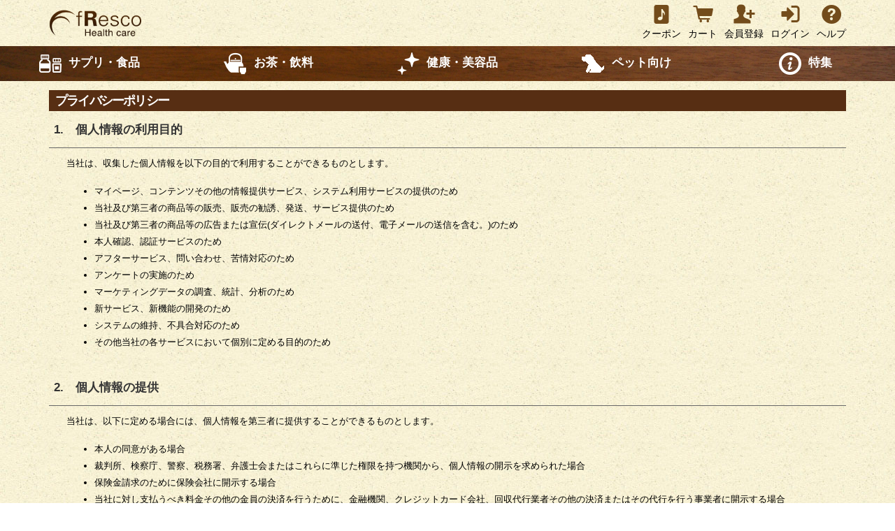

--- FILE ---
content_type: text/html; charset=UTF-8
request_url: https://www.fresco-hc.com/service/privacy
body_size: 33334
content:
<!DOCTYPE html>
<html lang="ja">
<head>
<script async src="https://s.yimg.jp/images/listing/tool/cv/ytag.js"></script><script>window.yjDataLayer = window.yjDataLayer || [];function ytag() { yjDataLayer.push(arguments); }ytag({"type":"ycl_cookie"});</script>
<meta charset="utf-8">
<meta http-equiv="Content-Type" content="text/html; charset=utf-8">
<meta http-equiv="Content-Style-Type" content="text/css">
<meta http-equiv="Content-Script-Type" content="text/javascript">
<meta name="robots" content="index,follow">
<meta name="google-site-verification" content="UFPOGAekJJoW9wkHPbOfJn6VGo_6lHRsEu6UOSVdV_g" />
<meta name="viewport" content="width=device-width, initial-scale=1.0">
<link rel="canonical" href="https://www.fresco-hc.com/service/privacy">
<link rel="alternate" href="https://www.fresco-hc.com/service/privacy" hreflang="ja-JP">
<link rel="alternate" href="https://www.fresco-hc.com/service/privacy" hreflang="en">
<link rel="shortcut icon" href="/resource/hc/favicon.ico">
<title>プライバシーポリシー | 【公式】フレスコヘルスケア</title>
<meta property="og:title" content="プライバシーポリシー | 【公式】フレスコヘルスケア">
<meta property="og:site_name" content="フレスコ・ヘルスケア">
<link rel="stylesheet" type="text/css" href="/resource/bootstrap/bootstrap.min.css">
<link rel="stylesheet" type="text/css" href="/resource/css/hc_module.css?2512250947">
<link rel="stylesheet" type="text/css" href="//ajax.googleapis.com/ajax/libs/jqueryui/1.11.2/themes/smoothness/jquery-ui.css">
<link rel="stylesheet" type="text/css" href="/resource/type/fontello.css">
<link rel="stylesheet" type="text/css" href="/resource/type/fontello-world/css/fontello.css">
<link rel="stylesheet" type="text/css" href="/resource/type/budicons.css">
<link rel="stylesheet" type="text/css" href="/resource/js/jquery-confirm-v3.3.4/dist/jquery-confirm.min.css">
<link rel="stylesheet" type="text/css" href="/resource/js/easydropdown-4.1.1/demos/themes/beanstalk.custom.css" rel="stylesheet">
<script type="text/javascript" src="/resource/js/jquery.min.js"></script> 
<script type="text/javascript" src="//ajax.googleapis.com/ajax/libs/jqueryui/1.11.2/jquery-ui.min.js"></script>
<script type="text/javascript" src="/resource/bootstrap/bootstrap.min.js"></script>
<script type="text/javascript" src="/resource/js/spin/spin.js"></script>
<script type="text/javascript" src="/resource/js/jquery-confirm-v3.3.4/dist/jquery-confirm.min.js"></script>
<!-- Google Tag Manager -->
<script>(function(w,d,s,l,i){w[l]=w[l]||[];w[l].push({'gtm.start':
new Date().getTime(),event:'gtm.js'});var f=d.getElementsByTagName(s)[0],
j=d.createElement(s),dl=l!='dataLayer'?'&l='+l:'';j.async=true;j.src=
'https://www.googletagmanager.com/gtm.js?id='+i+dl;f.parentNode.insertBefore(j,f);
})(window,document,'script','dataLayer','GTM-W876DBSN');</script>
<!-- End Google Tag Manager -->
<script async src="https://www.googletagmanager.com/gtag/js?id=AW-854101773"></script><!-- Analytics -->
<script>window.dataLayer = window.dataLayer || [];function gtag(){dataLayer.push(arguments);}gtag('js', new Date());gtag('config', 'UA-97640707-1');gtag('config', 'AW-854101773');</script>
<script type="text/javascript">
// spinner
var target;
var spinner;
var pos = 0;
function showSpinner() {
    $('.loading_frame').show();  
    var opts = {
      lines:13,length:10,width:7,radius:20,corners:1,rotate:30,color:'#e77332',speed:1,trail:89,
      shadow:false,hwaccel:false,className:'spinner',zIndex:2e9,top:'50%',left:'50%',position:'absolute'
    };
	target = document.getElementById('loading');
    spinner = new Spinner(opts).spin(target);
    spinner.spin(target);
}
function stopSpinner() {
    $('.loading_frame').hide();
    spinner.stop();
}
$(function(){
	$('.select_language').click( function(){
		if ($('.language_menu_items').is(':visible')) {
			$('.language_menu_items').hide();
		} else {
			$('.language_menu_items').show();
		}
	});
	
	$('#smart_menu').click(function(){
    	pos = $(window).scrollTop();
    	$('body').addClass('body_fixed').css({'top':0});
		$('#overBoxLayer .container').css('height', window.innerHeight - 80);
		
		$('#glayLayer').show();
		$('#overlay_menu').show();
	});
	
	$('#btn_close_menu').click(function(){
    	$('body').removeClass('body_fixed').css({'top': pos});
    	$('html,body').scrollTop(pos);
		$('#glayLayer').hide();
		$('#overlay_menu').hide();
	});
	
	$('#overlay_menu_list a').click( function(){
		$('#glayLayer').hide();
		$('#overlay_menu').hide();
		location.href = $(this).attr('to');		
	});

	$('a#btn_search').click( function(){
		$('#search_form').submit();	
	});

    $(window).on('resize', function(){
		$('#overBoxLayer .container').css('height', window.innerHeight - 80);
		$('.popup_content').css('height', $('#overBoxLayer .container').height() - $('#overBoxLayer .btn_close_popup').outerHeight());
    });
});
</script>
<!-- LINE Tag Base Code -->
<!-- Do Not Modify -->
<script>
(function(g,d,o){
  g._ltq=g._ltq||[];g._lt=g._lt||function(){g._ltq.push(arguments)};
  var h=location.protocol==='https:'?'https://d.line-scdn.net':'http://d.line-cdn.net';
  var s=d.createElement('script');s.async=1;
  s.src=o||h+'/n/line_tag/public/release/v1/lt.js';
  var t=d.getElementsByTagName('script')[0];t.parentNode.insertBefore(s,t);
    })(window, document);
_lt('init', {
  customerType: 'lap',
  tagId: 'fb1354b7-a590-4333-a910-7bcdf796fa71'
});
_lt('send', 'pv', ['fb1354b7-a590-4333-a910-7bcdf796fa71']);
</script>
<noscript>
<img height="1" width="1" style="display:none" src="https://tr.line.me/tag.gif?c_t=lap&t_id=fb1354b7-a590-4333-a910-7bcdf796fa71&e=pv&noscript=1" />
</noscript>
<!-- End LINE Tag Base Code -->
<!-- Google tag (gtag.js) -->
<script async src="https://www.googletagmanager.com/gtag/js?id=UA-97640707-1"></script><!-- Analytics -->
<script>window.dataLayer = window.dataLayer || [];function gtag(){dataLayer.push(arguments);}gtag('js', new Date());gtag('config', 'UA-97640707-1');gtag('config', 'AW-854101773');</script>
</head>
<body>
<!-- Google Tag Manager (noscript) -->
<noscript><iframe src="https://www.googletagmanager.com/ns.html?id=GTM-W876DBSN" height="0" width="0" style="display:none;visibility:hidden"></iframe></noscript>
<!-- End Google Tag Manager (noscript) -->
<div id="glayLayer" style="display:none;"><div>&nbsp;</div></div>
<div id="overBoxLayer" style="display:none;">
<div class="container inner"><div class="popup_content"></div><a class="btn_close_popup">ポップアップを閉じる</a></div>
</div>
<div id="overlay_menu" style="display:none;">
	<div class="container">
		<div class="title_area">
			<a id="btn_close_menu" href="javascript:void(0);"><i class="icon-cancel-1"></i></a>
			<p>メニュー</p>
		</div>
		
		<ul id="overlay_menu_list">
			<li class="category">ご購入・登録</li>
			<li><a href="/"><span>HOME</span><i class="icon-right-open-1"></i></a></li>
							<li><a href="/register/form"><span>会員登録</span><i class="icon-right-open-1"></i></a></li>
				<li><a href="/member/login"><span>会員ログイン</span><i class="icon-right-open-1"></i></a></li>
						<li><a href="/cart"><span>カート</span><i class="icon-right-open-1"></i></a></li>	
			
						
			<li class="category">ご案内・コンテンツ</li>
			<li><a href="/hc/from-purpose"><span>目的・お悩みから選ぶ</span><i class="icon-right-open-1"></i></a></li>
			<li><a href="/hc/from-type"><span>形状・種類から選ぶ</span><i class="icon-right-open-1"></i></a></li>
			<li><a href="/feature/silica"><span>ケイ素へのこだわり</span><i class="icon-right-open-1"></i></a></li>
			<li><a href="/hc/subscription"><span>お得な定期便</span><i class="icon-right-open-1"></i></a></li>
			<li><a href="/feature/silica06"><span>ライシア/RBA商品のちがい</span><i class="icon-right-open-1"></i></a></li>	
			
			<li class="category">ヘルプ＆ガイド</li>
			<li><a href="/service/faq"><span>よくある質問</span><i class="icon-right-open-1"></i></a></li>
			<li><a href="/help"><span>ご利用ガイド</span><i class="icon-right-open-1"></i></a></li>	
			<li><a href="/contact/form"><span>お問合わせ</span><i class="icon-right-open-1"></i></a></li>
			<li><a href="/service/scta"><span>特定商取引法に基づく表記</span><i class="icon-right-open-1"></i></a></li>
			<li><a href="/service/liquor"><span>酒類販売管理標識</span><i class="icon-right-open-1"></i></a></li>
			<li><a href="/service/privacy"><span>プライバシーポリシー</span><i class="icon-right-open-1"></i></a></li>
			<li><a href="/service/agreement"><span>会員利用規約</span><i class="icon-right-open-1"></i></a></li>
		</ul>
	</div>
</div>				
					
<div class="body-wrapper">
	<div id="header" class="section">
		<div class="light-wrapper">
			<div class="container clearfix">
				<div class="top_logo">
					<a id="site_logo" href="/"><img class="header_logo_image" src="/resource/hc/hc_goosca_br.png" alt="fResco Healthcare フレスコ・ヘルスケア"></a>

					<a id="smart_cart" href="/cart">
												<i class="icon-basket-1"></i><p>カート</p>
					</a>
											<a id="smart_coupon" href="/member-coupon"><i class="icon-music"></i><p>クーポン</p></a>
						<a id="smart_login" href="/member/login"><i class="icon-lock"></i><p>ログイン</p></a>
										
					<a id="smart_menu"><i class="icon-menu-1"></i><p>メニュー</p></a>
				</div>

									<a class="member_menu " href="/help"><i class="icon-help-circled"></i><span>ヘルプ</span></a>
					<a class="member_menu " href="/member/login">
						<i class="icon-login-1"></i><span>ログイン</span>
					</a>
					
					<a class="member_menu" href="/register/form">
						<i class="icon-user-add"></i><span>会員登録</span>
					</a>
					
					<a class="member_menu " href="/cart">
												<i class="icon-basket-1"></i><span>カート</span>
					</a>

					<a class="member_menu " href="/member-coupon">
						<i class="icon-music"></i><span>クーポン</span>
					</a>
							</div>
		</div>
	</div><!-- header -->
<div class="position:relative"><div class="dropdwn_menu_layer"></div></div>
<nav class="category clearfix">
	<ul class="row list-unstyled dropdwn">
	<li class="col-1-5" id="cat01"><span><img src="/resource/img/common/icon_suppli.png" alt="" class="icon"><strong class="title">サプリ・食品</strong></span>
		<ul class="dropdwn_menu" style="left:0;"><li><a href="/item/GS1900043/top">ライシア 原粉末</a></li>
		<li><a href="/item/GC2201201/top">ライシア原粉末 オーガニック</a></li>
<li><a href="/item/GC1900042/top">ライシア Bone</a></li>
<li><a href="/item/GC1900008/top">ライシア Beauty</a></li>
<li><a href="/item/GC1900010/top">RBAシリカパウダー</a></li>
<li><a href="/item/GC1900045/top">RBA Bone</a></li>
<li><a href="/item/GC1900046/top">RBA Beauty</a></li>
<li><a href="/item/GC1900067/top">RBA white</a></li>
<li><a href="/item/GC2400001/top">シリカ・コラーゲンゼリーMIO</a></li>
<li><a href="/item/GC1900056/top">MOMOこらーげん</a></li>
<li><a href="/item/GC1900019/top">MOMOナッツプロテイン</a></li>
<li><a href="/item/GC1900068/top">アレルリセット・ライシア</a></li>
<li><a href="/item/GC2300162/top">ブレインリッチ 健脳の快活</a></li>
<li><a href="/item/GC2000701/top">モレナイト 健尿の安息</a></li>
<li><a href="/item/GC1900614/top">ヘアグラン 健育の毛髪</a></li>
<li><a href="/item/GC2000700/top">キンキラー 健潔の歯周・口臭</a></li>
<li><a href="/item/GC2500001/top">ミラクルリセット 生活習慣病の輝き</a></li>
<li><a href="/item/GC2500002/top">アルキマッスル 健歩の脚 膝関節・脚筋力</a></li>
<li><a href="/item/GC2500003/top">ネムループ 健眠の快福</a></li>
<li><a href="/item/GC2000703/top">乳酸菌xx-x</a></li>
<li><a href="/item/GC2100019/top">ももじゅ3種ギフトセット</a></li>		<li class="close-btn">× CLOSE</li></ul>
	</li>
	<li class="col-1-5" id="cat02"><span><img src="/resource/img/common/icon_tea.png" alt="" class="icon"><strong>お茶・飲料</strong></span>
		<ul class="dropdwn_menu" style="left:-100%;">
		<li><a href="/item/GC1900003/top">健糖値の特桑茶 粉末90g</a></li>
<li><a href="/item/GC1900049/top">健糖値の特桑茶 粉末30g</a></li>
<li><a href="/item/GC1900053/top">健糖値の特桑茶 顆粒30包</a></li>
<li><a href="/item/GC1900050/top">健糖値の特桑茶 ティーバッグ</a></li>
<li><a href="/item/GC1900062/top">特若茶</a></li>
<li><a href="/item/GC1900066/top">特脳茶</a></li>
<li><a href="/item/GC1900063/top">特養茶</a></li>
<li><a href="/item/GC1900061/top">特稲茶</a></li>
<li><a href="/item/GC1900054/top">特眠茶</a></li>
<li><a href="/item/GC1900060/top">特心茶</a></li>
<li><a href="/item/GC1900065/top">特命茶</a></li>
<li><a href="/item/GC1900016/top">特肌茶</a></li>
<li><a href="/item/GC1900057/top">レッド・ルイボスティ</a></li>
<li><a href="/item/GC1900058/top">グリーン・ルイボスティ</a></li>
<li><a href="/item/GC1900059/top">MOMOブラックライスコーヒー</a></li>
<li><a href="/item/GC2100017/top">いのちの青汁</a></li>
<li><a href="/item/GC2100021/top">うるわし健康茶3種ギフトセット</a></li>
<li><a href="/item/GC2100020/top">すこやか健康茶4種ギフトセット</a></li>
<li><a href="/item/GC2100018/top">すっきり健康茶3種ギフトセット</a></li>
<li><a href="/item/GC2100016/top">きらやか健康茶７種ギフトセット</a></li>
		<li class="close-btn">× CLOSE</li></ul>
	</li>
	<li class="col-1-5" id="cat03"><span><img src="/resource/img/common/icon_beauty.png" alt="" class="icon"><strong>健康・美容品</strong></span>
		<ul class="dropdwn_menu" style="left:-200%;">
		<li><a href="/item/GC1900073/top">スウェットクリア 500mL</a></li>
<li><a href="/item/GC1900076/top">スウェットクリア 100mL</a></li>
<li><a href="/item/GC1900070/top">自然派親子</a></li>
<li><a href="/item/GC1900077/top">TIOMA</a></li>		<li class="close-btn">× CLOSE</li></ul>
	</li>
	<li class="col-1-5" id="cat05"><span><img src="/resource/img/common/icon_pet.png" alt="" class="icon"><strong>ペット向け</strong></span>
		<ul class="dropdwn_menu" style="left:-200%;">
		<li><a href="/item/GC1900174/top">ペットラブ・シシューレス</a></li>
<li><a href="/item/GC1900175/top">ペットラブ・ムシーレス</a></li>
<li><a href="/item/GC1900166/top">ペットラブ・シリカ</a></li>
<li><a href="/item/GC2201272/top">ペットラブ・シリカオーガニック</a></li>
<li><a href="/item/GC1900170/top">ペットラブ・ロイヤルシリカ</a></li>
<li><a href="/item/GC1900167/top">ペットラブ・コラーゲン</a></li>
<li><a href="/item/GC1900171/top">ペットラブ・プロテイン</a></li>
<li><a href="/item/GC2300020/top">ペットラブ・シボーレス</a></li>		<li class="close-btn">× CLOSE</li></ul>
	</li>
	<li class="col-1-5" id="cat04"><span><img src="/resource/img/common/icon_info.png" alt="" class="icon"><strong>特集</strong></span>
		<ul class="dropdwn_menu" style="left:-300%;">
		<li><a href="/feature/silica">ケイ素へのこだわり</a></li>
<li><a href="/feature/silica02">特許技術原料　RB1シリカ</a></li>
<li><a href="/feature/silica03">高い水溶性・人体吸収率</a></li>
<li><a href="/feature/silica04">お客様の喜びの声</a></li>
<li><a href="/feature/silica05">ケイ素とは</a></li>
<li><a href="/hc/subscription">お得な定期便</a></li>
<li><a href="/feature/silica06">ライシア/RBA商品のちがい</a></li>		<li class="close-btn">× CLOSE</li></ul>
	</li></ul>
	<script type="text/javascript">
		$(function(){
			$('.dropdwn li#cat01 span').on("click", function() {if ($(this).next().is(':visible')) { $('.dropdwn_menu_layer').hide('fade', '', 500);} else {$('.dropdwn_menu_layer').show('fade', '', 500);}$("li#cat02 ul.dropdwn_menu").slideUp();$("li#cat03 ul.dropdwn_menu").slideUp();$("li#cat04 ul.dropdwn_menu").slideUp();$("li#cat05 ul.dropdwn_menu").slideUp();$(this).next().slideToggle();});
			$('.dropdwn li#cat02 span').on("click", function() {if ($(this).next().is(':visible')) { $('.dropdwn_menu_layer').hide('fade', '', 500);} else {$('.dropdwn_menu_layer').show('fade', '', 500);}$("li#cat01 ul.dropdwn_menu").slideUp();$("li#cat03 ul.dropdwn_menu").slideUp();$("li#cat04 ul.dropdwn_menu").slideUp();$("li#cat05 ul.dropdwn_menu").slideUp();$(this).next().slideToggle();});
			$('.dropdwn li#cat03 span').on("click", function() {if ($(this).next().is(':visible')) { $('.dropdwn_menu_layer').hide('fade', '', 500);} else {$('.dropdwn_menu_layer').show('fade', '', 500);}$("li#cat01 ul.dropdwn_menu").slideUp();$("li#cat02 ul.dropdwn_menu").slideUp();$("li#cat04 ul.dropdwn_menu").slideUp();$("li#cat05 ul.dropdwn_menu").slideUp();$(this).next().slideToggle();});
			$('.dropdwn li#cat04 span').on("click", function() {if ($(this).next().is(':visible')) { $('.dropdwn_menu_layer').hide('fade', '', 500);} else {$('.dropdwn_menu_layer').show('fade', '', 500);}$("li#cat01 ul.dropdwn_menu").slideUp();$("li#cat02 ul.dropdwn_menu").slideUp();$("li#cat03 ul.dropdwn_menu").slideUp();$("li#cat05 ul.dropdwn_menu").slideUp();$(this).next().slideToggle();});
			$('.dropdwn li#cat05 span').on("click", function() {if ($(this).next().is(':visible')) { $('.dropdwn_menu_layer').hide('fade', '', 500);} else {$('.dropdwn_menu_layer').show('fade', '', 500);}$("li#cat01 ul.dropdwn_menu").slideUp();$("li#cat02 ul.dropdwn_menu").slideUp();$("li#cat03 ul.dropdwn_menu").slideUp();$("li#cat04 ul.dropdwn_menu").slideUp();$(this).next().slideToggle();});
			$('.close-btn').on("click", function() {$('.dropdwn_menu_layer').hide('fade', '', 500);$("li ul.dropdwn_menu").slideUp();});
			$('.dropdwn_menu_layer').on("click", function() {$('.close-btn').click();});
		});
	</script></nav>

	
	
		<div id="body" class="clearfix">
<script type="text/javascript">
$(function(){
	$(window).on('load', function(){
	});
});
</script>
<style type="text/css"><!--
--></style>
<div id="top_index" class="section">
	<div class="light-wrapper">
		<div class="container inner" style="padding-top:0;padding-bottom:10px;">

			<div class="service">
				<h1 class="category_title">プライバシーポリシー</h1>
				
				
				<h2>1.　個人情報の利用目的</h2>
				<div class="text_padding">
					<p>当社は、収集した個人情報を以下の目的で利用することができるものとします。</p>
					<ul class="bullet_point">
					<li>マイページ、コンテンツその他の情報提供サービス、システム利用サービスの提供のため</li>
					<li>当社及び第三者の商品等の販売、販売の勧誘、発送、サービス提供のため</li>
					<li>当社及び第三者の商品等の広告または宣伝(ダイレクトメールの送付、電子メールの送信を含む。)のため</li>
					<li>本人確認、認証サービスのため</li>
					<li>アフターサービス、問い合わせ、苦情対応のため</li>
					<li>アンケートの実施のため</li>
					<li>マーケティングデータの調査、統計、分析のため</li>
					<li>新サービス、新機能の開発のため</li>
					<li>システムの維持、不具合対応のため</li>
					<li>その他当社の各サービスにおいて個別に定める目的のため</li>
					</ul>
				</div>
				
				<h2>2.　個人情報の提供</h2>
				<div class="text_padding">
					<p>当社は、以下に定める場合には、個人情報を第三者に提供することができるものとします。</p>
					<ul class="bullet_point">
					<li>本人の同意がある場合</li>
					<li>裁判所、検察庁、警察、税務署、弁護士会またはこれらに準じた権限を持つ機関から、個人情報の開示を求められた場合</li>
					<li>保険金請求のために保険会社に開示する場合</li>
					<li>当社に対し支払うべき料金その他の金員の決済を行うために、金融機関、クレジットカード会社、回収代行業者その他の決済またはその代行を行う事業者に開示する場合</li>
					<li>当社が行う業務の全部または一部を第三者に委託する場合</li>
					<li>当社に対して秘密保持義務を負う者に対して開示する場合</li>
					<li>当社の権利行使に必要な場合</li>
					<li>合併、営業譲渡その他の事由による事業の承継の際に、事業を承継する者に対して開示する場合</li>
					<li>個人情報保護法その他の法令により認められた場合</li>
					<li>その他当社の各サービスにおいて個別に定める場合</li>
					</ul>
				</div>
				
				<h2>3.　リンク先等の個人情報の取扱い</h2>
				<div class="text_padding">
					<p>当社運営サイト上やメールマガジンにおいて、外部のサイトへのリンクが貼られることがあります。この外部のサイトで登録される個人情報は、当社で管轄する情報ではない為、一切の責任を負うことができません。 外部サイトで個人情報を登録される場合は、そのサイトのプライバシーポリシーをご確認ください。</p>
				</div>
				
				
				<h2>4.　個人情報の管理</h2>
				<div class="text_padding">
					<p>当社は、お客さまの個人情報を正確かつ最新の状態に保ち、個人情報への不正アクセス・紛失・破損・改ざん・漏洩などを防止するため、セキュリティシステムの維持・管理体制の整備・社員教育の徹底等の必要な措置を講じ、安全対策を実施し個人情報の厳重な管理を行ないます。</p>
				</div>
				
				<h2>5.　法令、規範の遵守と見直し</h2>
				<div class="text_padding">
					<p>当社は、保有する個人情報に関して適用される日本の法令、その他規範を遵守するとともに、本ポリシーの内容を適宜見直し、その改善に努めます。 プライバシーポリシーに重要な変更がある場合には、サイト上で告知します。</p>
				</div>

				<h2>6.　ご本人の照会</h2>
				<div class="text_padding">
					<p>お客さまがご本人の個人情報の照会・修正・削除などをご希望される場合には、ご本人であることを確認の上、対応させていただきます。</p>
				</div>

				<h2>※　お客様へのお願い</h2>
				<div class="large_only_padding">
					<p>当社運営サイトでは、お客様の登録情報をID(ご登録メールアドレス)・パスワードで保護している場合があります。ID・パスワードの管理は、お客様ご自身が責任を持って行ってください。</p>
				</div>
				
				
				<h2>お問い合わせ</h2>
				<div class="text_padding">
					<p>個人情報の開示・訂正及び利用・提供の中止の申出は、下記までご連絡をお願いいたします。</p>
					<p>問合せ先：050-5370-4160<br>
					運営会社：フレスコ株式会社<br />
					店舗名：フレスコヘルスケア<br>
					住所：〒111-0051<br>東京都台東区蔵前1-7-7<br>
					代表者名：江藤　啓介<br>
					個人情報保護管理者：江藤啓介</p>
				</div>
				
				
				<p style="margin-top:1.0em;">2023年01月08日　改定</p>
				
			</div><!-- service -->

  		</div>
	</div>
</div><!-- top index -->
</div>	
		
		<div class="mb1" id="banners">
		<div class="light-wrapper">
			<div class="container inner">
			<div class="row">
								<div class="col-6 col-md-3"><a href="/item/GC1900043/top"><figure><img src="/resource/cabinet/0000065/903/628db0b8291bc.jpg" alt="ライシア原粉末"></figure></a></div>
<div class="col-6 col-md-3"><a href="/item/GC2201201/top"><figure><img src="/resource/cabinet/0000070/1261/63774d32d3ebf.jpg" alt="ライシア原粉末オーガニック"></figure></a></div>
<div class="col-6 col-md-3"><a href="/item/GC1900042/top"><figure><img src="/resource/cabinet/0000065/904/628db0cd4bad0.jpg" alt="ライシアBone"></figure></a></div>
<div class="col-6 col-md-3"><a href="/item/GC1900008/top"><figure><img src="/resource/cabinet/0000065/905/628db0cf8dc79.jpg" alt="ライシアBeauty"></figure></a></div>
<div class="col-6 col-md-3"><a href="/item/GC1900010/top"><figure><img src="/resource/cabinet/0000065/923/628db2dd78f7c.jpg" alt="RBAシリカパウダー"></figure></a></div>
<div class="col-6 col-md-3"><a href="/item/GC1900045/top"><figure><img src="/resource/cabinet/0000065/906/628db1f864dee.jpg" alt="RBA Bone"></figure></a></div>
<div class="col-6 col-md-3"><a href="/item/GC1900046/top"><figure><img src="/resource/cabinet/0000065/907/628db1fba9e2b.jpg" alt="RBA Beauty"></figure></a></div>
<div class="col-6 col-md-3"><a href="/item/GC1900067/top"><figure><img src="/resource/cabinet/0000065/929/628db30b275a5.jpg" alt="RBA white"></figure></a></div>
<div class="col-6 col-md-3"><a href="/item/GC2400001/top"><figure><img src="/resource/cabinet/0000065/1557/6647170284e5a.jpg" alt="シリカ・コラーゲンゼリーＭＩＯ"></figure></a></div>
<div class="col-6 col-md-3"><a href="/item/GC1900056/top"><figure><img src="/resource/cabinet/0000065/911/628db25bc9871.jpg" alt="MOMOこらーげん"></figure></a></div>
<div class="col-6 col-md-3"><a href="/item/GC1900059/top"><figure><img src="/resource/cabinet/0000065/914/628db261bc526.jpg" alt="MOMOブラックライスコーヒー"></figure></a></div>
<div class="col-6 col-md-3"><a href="/item/GC1900019/top"><figure><img src="/resource/cabinet/0000116/1626/67bfb0297d89e.jpg" alt="MOMOナッツプロテイン"></figure></a></div>
<div class="col-6 col-md-3"><a href="/item/GC1900614/top"><figure><img src="/resource/cabinet/0000065/932/628db3103251d.jpg" alt="ヘアグラン"></figure></a></div>
<div class="col-6 col-md-3"><a href="/item/GC2000701/top"><figure><img src="/resource/cabinet/0000065/931/628db30e6933c.jpg" alt="モレナイト"></figure></a></div>
<div class="col-6 col-md-3"><a href="/item/GC2000700/top"><figure><img src="/resource/cabinet/0000065/933/628db312a3b83.jpg" alt="キンキラー"></figure></a></div>
<div class="col-6 col-md-3"><a href="/item/GC2300162/top"><figure><img src="/resource/cabinet/0000065/1450/6449ddd44cdb2.jpg"alt="ブレインリッチ"></figure></a></div>
<div class="col-6 col-md-3"><a href="/item/GC2500001/top"><figure><img src="/resource/cabinet/0000114/1628/67bfb16ce2868.jpg" alt="ミラクルリセット"></figure></a></div>
<div class="col-6 col-md-3"><a href="/item/GC2500002/top"><figure><img src="/resource/cabinet/0000115/1627/67bfb158c2112.jpg" alt="アルキマッスル"></figure></a></div>
<div class="col-6 col-md-3"><a href="/item/GC2500003/top"><figure><img src="/resource/cabinet/0000117/1674/684bccc6c9933.jpg" alt="ネムループ"></figure></a></div>
<div class="col-6 col-md-3"><a href="/item/GC1900068/top"><figure><img src="/resource/cabinet/0000065/927/628db2e47048d.jpg" alt="アレルリセット"></figure></a></div>
<div class="col-6 col-md-3"><a href="/item/GC2100017/top"><figure><img src="/resource/cabinet/0000070/964/62a13a34c6bbc.jpg" alt="いのちの青汁"></figure></a></div>
<div class="col-6 col-md-3"><a href="/item/GC1900003/top"><figure><img src="/resource/cabinet/0000065/909/628db200a2f72.jpg" alt="特桑茶"></figure></a></div>
<div class="col-6 col-md-3"><a href="/item/GC1900062/top"><figure><img src="/resource/cabinet/0000065/924/628db2df98cdd.jpg" alt="特若茶"></figure></a></div>
<div class="col-6 col-md-3"><a href="/item/GC1900066/top"><figure><img src="/resource/cabinet/0000065/926/628db2e2ca053.jpg" alt="特脳茶"></figure></a></div>
<div class="col-6 col-md-3"><a href="/item/GC1900063/top"><figure><img src="/resource/cabinet/0000065/918/628db29aa9158.jpg" alt="特養茶"></figure></a></div>
<div class="col-6 col-md-3"><a href="/item/GC1900061/top"><figure><img src="/resource/cabinet/0000065/917/628db2976c483.jpg" alt="特稲茶"></figure></a></div>
<div class="col-6 col-md-3"><a href="/item/GC1900054/top"><figure><img src="/resource/cabinet/0000065/913/628db25fc08a7.jpg" alt="特眠茶"></figure></a></div>
<div class="col-6 col-md-3"><a href="/item/GC1900060/top"><figure><img src="/resource/cabinet/0000065/925/628db2e1360e0.jpg" alt="特心茶"></figure></a></div>
<div class="col-6 col-md-3"><a href="/item/GC1900065/top"><figure><img src="/resource/cabinet/0000065/928/628db309b555b.jpg" alt="特命茶"></figure></a></div>
<div class="col-6 col-md-3"><a href="/item/GC1900016/top"><figure><img src="/resource/cabinet/0000065/922/628db2da9f440.jpg" alt="特肌茶"></figure></a></div>
<div class="col-6 col-md-3"><a href="/item/GC1900057/top"><figure><img src="/resource/cabinet/0000065/920/628db2a02d47e.jpg" alt="ルイボスティー"></figure></a></div>
<div class="col-6 col-md-3"><a href="/item/GC2000703/top"><figure><img src="/resource/cabinet/0000065/908/628db1fe5fada.jpg" alt="乳酸菌xx-x"></figure></a></div>
<div class="col-6 col-md-3"><a href="/item/GC1900073/top"><figure><img src="/resource/cabinet/0000065/912/628db25df3b3f.jpg" alt="スウェット・クリア"></figure></a></div>
<div class="col-6 col-md-3"><a href="/item/GC1900070/top"><figure><img src="/resource/cabinet/0000065/919/628db29e0e159.jpg" alt="自然派親子"></figure></a></div>
<div class="col-6 col-md-3"><a href="/item/GC1900175/top"><figure><img src="/resource/cabinet/0000065/1237/63761de1a4e7b.jpg" alt="ムシーレス"></figure></a></div>
<div class="col-6 col-md-3"><a href="/item/GC1900174/top"><figure><img src="/resource/cabinet/0000065/1238/63761de43c9eb.jpg" alt="シシューレス"></figure></a></div>
<div class="col-6 col-md-3"><a href="/item/GC2201272/top"><figure><img src="/resource/cabinet/0000065/1291/6392f9b1de260.jpg" alt="ペットラブ・シリカオーガニック"></figure></a></div>
<div class="col-6 col-md-3"><a href="/item/GC1900170/top"><figure><img src="/resource/cabinet/0000065/1292/6392f9b593790.jpg" alt="ペットラブ・ロイヤルシリカ"></figure></a></div>
<div class="col-6 col-md-3"><a href="/item/GC1900167/top"><figure><img src="/resource/cabinet/0000065/1453/645aeceb60cd6.jpg" alt="ペットラブ・コラーゲン"></figure></a></div>
<div class="col-6 col-md-3"><a href="/item/GC1900171/top"><figure><img src="/resource/cabinet/0000065/1454/645aed8ec122c.jpg"alt="ペットラブ・プロテイン"></figure></a></div>
<div class="col-6 col-md-3"><a href="/item/GC2300020/top"><figure><img src="/resource/cabinet/0000065/1452/645aebb3e6919.jpg"alt="ペットラブ・シボーレス"></figure></a></div>
<div class="col-6 col-md-3"><a href="/item/GC1900077/top"><figure><img src="/resource/cabinet/0000065/930/628db30cb92b9.jpg" alt="TIOMA"></figure></a></div>
	
			</div>
		</div>
	</div><!-- footer contact -->
	
	
		<div class="mb1" id="footer_contact">
			<div class="light-wrapper">
				<div class="container inner">
					<div class="row">
						<div class="col-12 col-lg-3">
							<a class="footer_logo_image" href="/"><img src="/resource/hc/hc_goosca_wh.png" alt="fResco Healthcare フレスコ・ヘルスケア"></a>
							<p class="contact_info">フレスコ・ヘルスケア<br>
							TEL：050-5370-4160<br>
							受付時間：9:30〜18:00<br>
							（土・日・祝日を除く）</p>
						</div>
						
						<div class="col-12 col-lg-3 ">
															<div class="footer_category">
									<h3>ご購入・登録</h3>
									<a href="/">HOME</a>
									<a href="/register/form">会員登録</a>
									<a href="/cart">カート</a>
								</div>
													</div>
						
						<div class="col-12 col-lg-3">
							<div class="footer_category">
								<h3>ご案内・コンテンツ</h3>
								<a href="/hc/from-purpose">目的・お悩みから選ぶ</a>
								<a href="/hc/from-type">形状・種別から選ぶ</a>
								<a href="/feature/silica">ケイ素へのこだわり</a>
								<a href="/hc/subscription">お得な定期便</a>
								<a href="/feature/silica06">ライシア／RBA商品のちがい</a>
							</div>
						</div>
						
						<div class="col-12 col-lg-3">
							<div class="footer_category">
								<h3>ヘルプ＆ガイド</h3>
								<a href="/service/faq">よくある質問</a>
								<a href="/help">ご利用ガイド</a>
								
								<a href="/contact/form">お問合せ</a>								<a href="/service/scta">特定商取引法に基づく表記</a>
								<a href="/service/liquor">酒類販売管理標識</a>
								<a href="/service/privacy">プライバシーポリシー</a>
								<a href="/service/agreement">会員利用規約</a>
							</div>
						</div>
					</div><!-- row -->
				</div>
			</div>
		</div><!-- footer contact -->
			
	<footer class="footer">
		<div class="container inner">
    		<p>copyright (C)fResco corporation,<br class="sp_only"> All Right Reserved.</p>
    	</div><!-- container -->
	</footer><!-- footer -->
	
	
</div><!-- body-wrapper -->
</body>
</html>

--- FILE ---
content_type: text/css
request_url: https://www.fresco-hc.com/resource/css/hc_module.css?2512250947
body_size: 203851
content:
@charset "utf-8";
body {
font-family:'Hiragino Kaku Gothic Pro', 'Hiragino Kaku Gothic Pro', 'メイリオ', 'Meiryo', 'Osaka', 'ＭＳ Ｐゴシック', 'MS PGothic', sans-serif;
overflow-x:hidden;background-color:#fff3de;color:#000;background:#f3edcc;background:url("/resource/img/common/bg4.png");background-repeat:repeat;
word-wrap:break-word;word-break:break-all;font-size:13px;font-weight:normal;
-webkit-font-smoothing:antialiased;-moz-osx-font-smoothing:grayscale;-webkit-text-size-adjust:100%;
}
body, li, address {
line-height:24px;
}
*,
*:before,
*:after {
-webkit-box-sizing:border-box;-moz-box-sizing:border-box;box-sizing:border-box;
}
.red {color:#f00;}
.green {color:#009c2b;}
.float {float:left;}
.center {padding:0;text-align:center;}
.align_right {text-align:right;}
label {font-weight:normal}
input[type="checkbox"] {position:relative;top:0.18em;margin-right:0.2em;}

/* hopscotch */
div.hopscotch-bubble-content h3 {border-bottom:0;font-size:0.9em !important;color:#3836ba !important;}
div.hopscotch-bubble .hopscotch-bubble-number {display:none !important;}
div.hopscotch-bubble .hopscotch-bubble-content {margin:0 !important;}
.jconfirm-content textarea {min-height:300px;}

span.large_text {font-size:1.2em;font-weight:bold;color:#ec9126}

h1.shop_title a.supplier_name {display:block;float:left;padding-top:0;text-decoration:none;color:#3d29c2;}
h1.shop_title a.supplier_name:hover {color:#8c7ee6;}
h1.shop_title span.certificated{font-size:0.78em;color:#ff9b29;}
h1.shop_title .partner {display:block;float:left;font-size:0.7em;margin-bottom:0;margin-left:1.0em;padding:0.1em 0.6em;line-height:1.6}

a.image {display:block;}

#body {padding-top:1.0em;min-height:0;}
#body.top {padding-top:0;}
	
/*----------------------------------
bootstrap fix
-----------------------------------*/
.container {padding:0 0 1.0em;}
.col-1,.col-2,.col-3,.col-4,.col-5,.col-6,.col-7,.col-8,.col-9,.col-10,.col-11,col-12,
.col-xs-1, .col-sm-1, .col-md-1, .col-lg-1, .col-xs-2, .col-sm-2, .col-md-2, .col-lg-2, .col-xs-3, .col-sm-3, .col-md-3, .col-lg-3, .col-xs-4, .col-sm-4, .col-md-4, .col-lg-4, .col-xs-5, .col-sm-5, .col-md-5, .col-lg-5, .col-xs-6, .col-sm-6, .col-md-6, .col-lg-6, .col-xs-7, .col-sm-7, .col-md-7, .col-lg-7, .col-xs-8, .col-sm-8, .col-md-8, .col-lg-8, .col-xs-9, .col-sm-9, .col-md-9, .col-lg-9, .col-xs-10, .col-sm-10, .col-md-10, .col-lg-10, .col-xs-11, .col-sm-11, .col-md-11, .col-lg-11, .col-xs-12, .col-sm-12, .col-md-12, .col-lg-12,
.col-sm-1-5, .col-md-1-5, .col-lg-1-5, .col-xl-1-5,.col-sm-2-5, .col-md-2-5, .col-lg-2-5, .col-xl-1-5,.col-sm-3-5, .col-md-3-5, .col-lg-3-5, .col-xl-1-5,.col-sm-4-5, .col-md-4-5, .col-lg-4-5, .col-xl-1-5{
padding-left:5px;padding-right:5px;
}

body .row {display:flex;flex-wrap:wrap;margin-left:-5px;margin-right:-5px;}

a:not([href]):not([tabindex]) {color:#fff;}

a:not([href]):not([tabindex]):focus, a:not([href]):not([tabindex]):hover {color:#fff;}

@media (min-width: 992px) {
.col-md-2 {width:16.5%;}.col-md-3 {width:24.9%;}.col-md-4 {width:33.2%;}.col-md-9 {width:74.9%;}.col-md-10 {width:83.2%;}
}
@media (max-width: 767px) {
.col-xs-3 {width:24.9%;}.col-xs-6 {width:49.5%;}
}

@media (min-width: 992px) {
.col-md-8 {width:66.5%;}
}

@media (max-width: 991px) {
[class*="col-"] {margin-bottom:0.2em;}
}

/*----------------------------------
jconfirm fix
-----------------------------------*/
.jconfirm {font-size:1.3em;line-height:2.6}
.jconfirm-buttons button {padding:0.6em 1.6em !important}
.jconfirm-buttons button.btn-default {color:#000 !important;}
.jconfirm .jconfirm-box div.jconfirm-content-pane .jconfirm-content {line-height:2.2;}

/*----------------------------------
col divide5
-----------------------------------*/
.col-sm-1-5, .col-md-1-5, .col-lg-1-5, .col-xl-1-5,
.col-sm-2-5, .col-md-2-5, .col-lg-2-5, .col-xl-1-5,
.col-sm-3-5, .col-md-3-5, .col-lg-3-5, .col-xl-1-5,
.col-sm-4-5, .col-md-4-5, .col-lg-4-5, .col-xl-1-5{
position:relative;min-height:1px;
}

.col-1-5 {flex:0 0 20%;float:left;}
.col-2-5 {flex:0 0 40%;float:left;}
.col-3-5 {flex:0 0 60%;float:left;}
.col-4-5 {flex:0 0 80%;float:left;}
@media (min-width: 576px) {
.col-sm-1-5 {flex:0 0 20%;float:left;}
.col-sm-2-5 {flex:0 0 40%;float:left;}
.col-sm-3-5 {flex:0 0 60%;float:left;}
.col-sm-4-5 {flex:0 0 80%;float:left;}
}
@media (min-width: 768px) {
.col-md-1-5 {flex:0 0 20%;float:left;}
.col-md-2-5 {flex:0 0 40%;float:left;}
.col-md-3-5 {flex:0 0 60%;float:left;}
.col-md-4-5 {flex:0 0 80%;float:left;}
}
@media (min-width: 992px) {
.col-lg-1-5 {flex:0 0 20%;float:left;}
.col-lg-2-5 {flex:0 0 40%;float:left;}
.col-lg-3-5 {flex:0 0 60%;float:left;}
.col-lg-4-5 {flex:0 0 80%;float:left;}
}
@media (min-width: 1200px) {
.col-xl-1-5 {flex:0 0 20%;float:left;}
.col-xl-2-5 {flex:0 0 40%;float:left;}
.col-xl-3-5 {flex:0 0 60%;float:left;}
.col-xl-4-5 {flex:0 0 80%;float:left;}
}

/*----------------------------------
main layout
-----------------------------------*/
figure {margin:0;padding:0;display:block;overflow:hidden;position:relative;}
figure img {width:100%;height:auto;display:block;max-width:100%;margin:0 auto;}

a:hover figure {opacity:0.8	}
figure a, figure a img {display:block;position:relative;}

.large_only {display:block;}
.sp_only {display:none;}
.large_only_padding {padding:0 25px;}
.text_padding {padding:0 25px;margin-bottom:2.0em;}
.content_padding {padding:0 0.7em 0;}
.agreement_frane {background:rgba(254, 254, 254, 0.7);padding:0.7em 0.7em;}

.padding_space_box {padding:25px 25px;margin-bottom:25px;}
.padding_space_box.for_supplier {background-color:#e6f6ff;}
.padding_space_box .padding_space_box_inner {width:85%;margin:0 auto;background:rgba(254, 254, 254, 0.5);padding:25px;max-width:760px;border:1px solid #b9c7c5;box-shadow:0px 2px 2px rgba(0, 0, 0, 0.10);}
.padding_space_box_supplier {padding:25px 25px;margin-bottom:25px;background-color:#e6f8ff;}
.padding_space_box_supplier .padding_space_box_inner {width:85%;margin:0 auto;background-color:#fff;padding:25px;max-width:760px;border:1px solid #b9c7c5;box-shadow:0px 2px 2px rgba(0, 0, 0, 0.10);}

.main_content {padding-bottom:5.0em;}

.light-wrapper {}
.dark-wrapper {background:#f1f1f1;}
.history-wrapper {background:#e8fff2;}

h1,h2,h3,h4,h5,h6 {margin-top:0;color:#2e2e2e;margin-bottom:0.6em;font-weight:700;}
h1 {font-size:20px;line-height:30px;}
h2 {font-size:18px;line-height:30px;}
h3 {font-size:16px;line-height:20px;}
h4 {font-size:14px;line-height:20px;margin-bottom:8px;}
h5 {font-size:13px;line-height:17px;}
h6 {font-size:12px;line-height:16px;}

.mb0 {margin-bottom:0;}
.mb1 {margin-bottom:1em;}
.mb2 {margin-bottom:2em;}
.mb3 {margin-bottom:3em;}
.mb4 {margin-bottom:4em;}
.mb5 {margin-bottom:5em;}
.mb6 {margin-bottom:6em;}
.mb10 {margin-bottom:10em;}
.require {color:#ff0000;font-weight:bold;font-size:0.94em;}
.image_border {border:1px solid #ccc;}
	
@media (max-width: 991px) {
	.large_only {display:none !important;}
	.sp_only {display:block;}
	.large_only_padding {padding:0;}
	.text_padding {padding: 0;}
	.padding_space_box, .padding_space_box_supplier {padding:0;}
	.padding_space_box .padding_space_box_inner, .padding_space_box_supplier .padding_space_box_inner {width:100%;padding:25px 0;border:none;box-shadow:none;}
}	


/*----------------------------------
for_hc
-----------------------------------*/
.search_frame {padding:0.8em 5.0em;}
nav.category {
background:#572c0e;background-image:url("/resource/hc/common_bg01.png");background-size:cover;height:50px;box-sizing:border-box;
font-size:130%;color:#fff;margin-bottom:0;position:relative;z-index:10;
}
.dropdwn_menu_layer {position:fixed;top:0;bottom:0;background-color:RGBA(0,0,0,0.5);z-index:20;width:100%;height:100%}
nav.category {width:100%;z-index:30;}

nav.category ul {margin:0;padding:0;width:100%;}
nav.category ul li {text-align:center;padding:0.5em 0 0;position:relative;cursor:pointer;height:50px;list-style:none;}
nav.category ul li span {display:block;margin-bottom:0;overflow:hidden}
nav.category ul li .icon {vertical-align:top;width:1.9em;height:1.9em;}
nav.category ul li strong {display:inline-block;vertical-align:top;padding:0.2em 0 0 0.6em;height:3em}
nav.category ul ul {display:none;position:absolute;top:50px;left:0;width:400%;font-size:85%;}
nav.category ul ul li {background:#d80;border:1px solid #fff;box-sizing:border-box;width:25%;padding:0;float:left;}
nav.category ul ul li a:link, nav.category ul ul li a:visited {display:block;color:#fff;padding:0.9em 0.5em;line-height:1;font-size:1.2em;font-weight:bold;}
nav.category ul ul li.close-btn {clear:left;float:right;width:100px;padding:1rem;margin-top:1rem;background-color:#333;line-height:1.0;}

.fb-container {width:100%;}

nav.silica_sub {border:1px solid #cccccc;padding:0.3em;box-sizing:border-box;margin-bottom:1.0em;}
nav.silica_sub ul {padding:0;margin:0;}
nav.silica_sub li {display:block;border:1px solid #ffffff;box-sizing:border-box;background:#e9ead5;width:50%;float:left;list-style:none;text-align:center;font-weight:bold;}
nav.silica_sub li.select {background-color:#707fba;color:#fff}
nav.silica_sub li a, nav.silica_sub li span {display:block;padding:0.8em 0.6em;}

@media screen and (max-width:720px){
	nav.silica_sub li {width:100%;font-size:130%;}
}

.column_contents_header {border:1px solid #ab8b7e;background:#4d1a07;background:linear-gradient(#692409,#4d1a07);padding-left:0.6em;border-radius:0.2em;margin-bottom:0.6em;}
.column_contents_header h3 {color:#fff;border-left:6px double #b53b28;background-size:contain;padding:0.5em 0.6em;font-size:150%;border-bottom:none;margin:0;}

.h4_frame {position:relative;}
.h4_frame p {
display:inline-block;font-weight:bold;z-index:10;position:absolute;padding:0;color:white;background:#6ca63c;width:2.4em;line-height:1;padding-top:0.6em;text-align:center;
height:2.4em;left:-1.35em;top:50%;border-radius:50%;font-size:1.3em;
-moz-transform:translateY(-50%);-webkit-transform:translateY(-50%);-ms-transform:translateY(-50%);transform:translateY(-50%);border:solid 3px white; 
}
.h4_frame h4 {display:inline-block;position:relative;background:#b7e691;margin-top:0.5em;padding:0.3em 1.0em 0.3em 1.3em;font-size:1.4em;border-radius:0 0.6em 0.6em 0;}

.pickup_column {background-color:#fff;border:1px solid #ccc;margin:1.0em 0;}
.pickup_column .inner{padding:0.9em;}
.pickup_column h3 {background-color:#545231;color:#fff;text-align:center;padding:0.6em 0;margin-bottom:0;}
.pickup_column .strong01 {color:rgb(0, 104, 183);font-size:1.6em;font-weight:bold;}

.page_title01 {background: url(/resource/hc/common_img40.jpg) no-repeat;padding:15px 0 0 30px;height:45px;color:#ffffff;font-weight:bold;margin:0 0 1em;font-size:150%;border-bottom:none;}
.page_title01 {background-size:contain;height:80px;padding-top:25px;font-size:180%;}

h2.selection_item {border-bottom:none;font-size:1.7em;}
a.selection_item {display:block;background:rgba(254, 254, 254, 0.5);padding:0.6em;border:1px solid #fff;color:#000;padding:0.8em;margin-bottom:0.9em;text-decoration:none;}
a.selection_item:hover {text-decoration:none;color:#444;}
a.selection_item p.catch {margin-bottom:0;font-weight:bold;font-size:1.1em;}
a.selection_item .item_description {line-height:1.4;}
a.selection_item .item_description h3 {margin-bottom:0.3em;border-bottom:none;padding:0.2em 0.3em 0.2em 0.3em;color:#fff;background-color:#666;font-size:1.15em;}

#regular_area {border:2px solid #5e4a2a;}
#regular_area h2 {font-size:150%;color:#5e4a2a;margin:0 0.6em;padding:0.61em 1em;border-bottom:2px solid #5e4a2a;}
#regular_area p {margin:1rem;}

.box03 {padding:0;margin:0 10px 2em;background: url(/resource/hc/keiso_img11.jpg) repeat-y left;}

h2.subscription_item_title {font-size:1.4em;margin-bottom:0.2em;}
.subscription_explanation {margin-bottom:0.8em;}
.subscription_item {border:3px solid #ebe3dd;background-color:#fffcf7;margin:0 0.5em 0.6em;}
.subscription_item .inner{padding:0.8em 1.2em;}
.subscription_item h4 {color:#111f91;line-height:1.4;font-size:1.6em;padding:0.4em 0;}

.subscription_item .product_devide {display:table;width:100%}
.subscription_item .product_left {display:table-cell;vertical-align:top;padding-left:0.7em;padding-top:0.8em;}
.subscription_item .product_right {padding-left:1.2em;display:table-cell;vertical-align:top;width:55%;}
.subscription_item p {margin-bottom:0;padding-bottom:0.2em;}
.subscription_item .product_right p {padding:1.5em 0.2em;}
.subscription_item p.price{font-size:1.6em;font-weight:bold}
.subscription_item select{float:left;width:5.0em;margin:1.0em 0;}
.subscription_item img {float:left;margin-left:0.6em;}
.subscription_item i {font-size:1.2em;}

.subscription_price {font-size:1.2em;}
.with_tax {}

.subscription_item a.add_cart,
.subscription_item a.add_cart:not([href]):not([tabindex]) {
display:block;float:right;background-color:#d9003f;font-weight:bold;box-shadow:0px 2px 2px rgba(0, 0, 0, 0.29);font-size:1.2em;
padding:0.8em 1.0em;color:#fff;margin:0.6em 0.6em;text-decoration:none;text-align:center;width:15em;border-radius:0.3em;
}
.subscription_item a.add_cart:hover
.subscription_item a.add_cart:not([href]):not([tabindex]):hover {
background-color:#ff004a;
}


ul.component li { display:block;float:left;background-color:#e6378a;width:6.5em;border-radius:50%;text-align:center;padding:2.5em 0;margin:0 0 0.4em 0.4em;font-size:0.9em;color:#fff;}
p.amino {font-size:1.2em; float:left;margin:0 0.4em 0.4em 0;color:#ff8636;font-weight:bold;}
table.amino_table th {background-color:#372010;color:#fff;}
table.amino_table th, table.amino_table td{text-align:center;border-left:none;}
table.amino_table td.red {color:#f00;}

.decoration_title {display:inline-block;}
.decoration_title_inner {display:table;}
.decoration_title_inner img {display:table-cell;vertical-align:top;width:3.5em;}
.decoration_title_inner div.text {display:table-cell;vertical-align:top;}
.decoration_title_inner div.text h2 {font-size:2.2em;padding:0.2em 0.8em 0;margin-bottom:0;border-bottom:none;font-family:'游明朝','Yu Mincho',YuMincho,'Hiragino Mincho Pro',serif;}
.decoration_title_inner div.text small {font-size:1.2em;font-family:'游明朝','Yu Mincho',YuMincho,'Hiragino Mincho Pro',serif;}

.no1_silica {background:rgba(254, 254, 254, 0.5);padding:0.6em;border:1px solid #fff;margin-bottom:1.0em;}
span.rb1_silica {font-size:1.6em;line-height:1.4;color:#d33e1a;font-weight:bold;}



a.btn_show_ricia_series {display:block;color:#fff;padding:0.8em 1.0em;border-radius:0.6em;font-weight:bold;margin:0 auto;
font-size:1.2em;text-align:center;width:20em;background-color:#b81e84;color:#fff;text-decoration:none;}


h2.faq_category {padding:0.5em;color:#494949;background:#fffaf4;border-left: solid 5px #ffaf58;border-bottom:none;}
.faq dt {font-size:1.2em;padding:0.3em 0.6em;}
.faq dd {padding:0.3em 0.6em;margin-bottom:1.0em;font-size:1.1em;}
.faq dd .answer {font-size:1.2em;font-weight:bold;color:#524bd1;}

/*------------------------------
language_select
------------------------------*/
.language_select {width:14em;float:right;padding-top:1.0em;position:relative;margin-bottom:0.8em;}
.language_select span {display:block;position:relative;padding:0.3em 0.5em;background-color:#ed666d;color:#fff;font-weight:bold;cursor:pointer;border-radius:0.3em}
.language_select span img {width:1.3em;margin-top:-0.1em;margin-right:0.6em;margin-left:0.4em;}
.language_select span i {font-size:1.1em;float:right;}
.lang_change {position:absolute;display:none;z-index:500;left:-1px;right:-1px;}
.lang_change a {display:block;margin-top:1px;border:solid 1px #fff;background-color:rgba(133, 57, 61, 0.8);font-weight:bold;text-decoration:none;color:#FFF;text-align:center;padding:0.2em 0 0.1em;}



@media (max-width:991px) {
	nav.category {position:fixed;height:auto;top:2.4em;}
	nav.category ul li {padding:0.5em 0 0.5em;display:inline-block;background-color:#552d13}
	nav.category ul li .icon {width:1.3em;height:1.3em;left:50%;padding-top:0.5em;width:20px;height:auto;}
	nav.category ul li strong {display:block;font-size:0.58em;}
	nav.category ul ul {display:none;position:absolute;top:50px;left:0;width:400%;font-size:85%;}
	nav.category ul li {padding:0;}
	nav.category ul ul {top:50px;}
	nav.category ul ul li {width:50%;height:2.4em;}
	nav.category ul ul li a:link, nav.category ul ul li a:visited {padding:0.3em 0.5em;font-size:1.0em;display:inline-block;vertical-align:middle;}
	nav.category ul ul li.close-btn {padding:0.7em 0}
	
	.h4_frame {margin-left:0.4em;}
	.h4_frame h4 {font-size:1.2em;}
	
	a.selection_item {margin-bottom:0.2em;}
	
	.subscription_item .inner {padding:1.0em}
	.subscription_item .product_devide {display:block;}
	.subscription_item .product_left {display:block;}
	.subscription_item .product_right {display:block;padding-left:0.5em;border-left:none;}
	.subscription_item .item_right_content a.add_cart, .subscription_item .item_right_content a.add_cart:not([href]):not([tabindex]) {float:none;}
}


/*------------------------------
loading
------------------------------*/
div.loading_frame {position:fixed !important;background-color:rgba(255,255,255,0.5);width:100%;height:100%;top:0;left:0;z-index:1000;}
.loading_frame #loading {position:relative;top:200px;width:100px;height:100px;margin:0 auto;left:-47px;}
.loading_text {position:relative;top:240px;margin:0 auto;text-align:center;font-weight:bold;font-size:1.2em;border-radius:0.6em;text-shadow:0px 0px 6px rgba(255, 255, 255, 0.98);}

/*----------------------------------
form
-----------------------------------*/
textarea, input[type="text"], input[type="password"], input[type="tel"] {-webkit-appearance:none;}

input:-webkit-autofill,
input:-webkit-autofill:hover,
input:-webkit-autofill:focus,
input:-webkit-autofill:active {
-webkit-box-shadow:0 0 0 1000px #fffae8 inset;color:#2a2a2a !important;background-color:#fffae8 !important;
animation-name: onAutoFillStart;transition: background-color 50000s ease-in-out 0s;
}

select, textarea, input[type="text"], input[type="password"], input[type="tel"] {
display:inline-block;-webkit-font-smoothing:antialiased;-webkit-text-size-adjust:100%;padding:5px 10px 5px;font-size:14px;color:#2e2e2e;border:1px solid #777;
resize:none;vertical-align:middle;
-webkit-box-shadow:none;-moz-box-shadow:none;box-shadow:none;
-webkit-border-radius:0;border-radius:0;
/*-webkit-transition:all 200ms ease-in;-o-transition:all 200ms ease-in;-moz-transition:all 200ms ease-in;*/
}

select, textarea, input[type="text"], input[type="password"], input[type="tel"] {width:100%;}
input[type="text"], input[type="password"], input[type="tel"] {vertical-align:top;background-color:#fffae8;}
input:disabled {background-color:#ccc;}

select {
-webkit-appearance:none;-moz-appearance:none;appearance:none;width:22em;max-width:100%;
padding:5px 1.6em 4px 10px;-webkit-appearance:none;-moz-appearance:none;appearance:none;
border:1px solid #777;background:#fffae8;
background:url(/resource/img/common/select-arrow.png) right 50% no-repeat, -webkit-linear-gradient(top, #fffae8 0%,#fffae8 100%);
background:url(/resource/img/common/select-arrow.png) right 50% no-repeat, linear-gradient(to bottom, #fffae8 0%,#fffae8 100%);
background-size:20px, 100%;
}
select::-ms-expand {display:none;}
select:disabled {color:#aaa;}

textarea {height:100%;padding:0;min-height:150px;resize:vertical;padding:5px 10px;background-color:#fffae8;}

select.short, input[type="text"].short, input[type="password"].short {width:24em;max-width:100%;}
select.category {width:95%}

@media (max-width: 991px) {
	body select,
	body input[type="text"],
	body input[type="password"],
	body input[type="tel"],
	body textarea,
	div.condition_items div.condition_item input[type="text"]
	div.condition_items div.condition_item select {font-size:16px;}
	div.condition_items div.input_box_fake {width:99.5%;}
	
	select.category {width:100%}
}

/*----------------------------------
anchor button
-----------------------------------*/
a {cursor:pointer;color:#0d41db;}
a:focus, *:focus {outline:none;}
a.block {display:block;}
a.btn {
display:block;color:#fff;padding:8px 25px;border-radius:5px;font-weight:bold;margin:0 auto;font-size:1.2em;text-align: center;
width:220px;background-color:#00469b;color:#fff;text-decoration:none;
}
a.btn:hover {
background-color:#2a5f9e;color:#fff;text-decoration:none;
}

a.button_blue {
display:block;color:#fff;padding:8px 25px;border-radius:5px;font-weight:bold;margin:0 auto;
font-size:1.2em;text-align:center;width:150px;background-color:#00469b;color:#fff;text-decoration:none;
}

a.button_blue:hover {
background-color:#1c61b4;color:#fff;text-decoration:none;
}

a.form_back {
display:inline-block;background-color:#555;color:#fff;border-radius:0.3em;box-shadow:0px 2px 2px rgba(0, 0, 0, 0.29);font-size:1.2em;
font-weight:bold;padding:0.6em 1.2em;margin:0;text-decoration:none;text-align:center;width:13em;border:none;
}
a.form_back:hover {
background-color:#777;color:#fff;text-decoration:none;
}

a.go_to_profile {
display:block;color:#fff;padding:8px 25px;border-radius:5px;font-weight:bold;margin:0 auto;font-size:1.2em;text-align:center;
width:220px;background-color:#00469b;color:#fff;text-decoration:none;
}
a.go_to_profile:hover {
background-color:#2a5f9e;color:#fff;text-decoration:none;
}

input.form_submit, a.form_submit {
display:inline-block;background-color:#229482;color:#fff;border-radius:0.3em;box-shadow:0px 2px 2px rgba(0, 0, 0, 0.29);font-size:1.2em;
font-weight:bold;padding:0.6em 1.2em;margin:0 0 1.0em;text-decoration:none;text-align:center;width:13em;border:none;
}
input.form_submit:hover, input.form_submit:focus, input.form_submit:active, input.form_submit.active,
a.form_submit:hover, a.form_submit:focus {
background-color:#26a691;transition:all 200ms ease-in 0s;
}

a.form_preview {
display:inline-block;background-color:#3177d5;color:#fff;border-radius:0.3em;box-shadow:0px 2px 2px rgba(0, 0, 0, 0.29);
font-weight:bold;padding:0.6em 1.2em;margin:0;text-decoration:none;text-align:center;width:13em;border:none;
}
a.form_preview:hover {
background-color:#3683eb;
}

a.form_cancel {
display:inline-block;background-color:#000;color:#fff;border-radius:0.3em;box-shadow:0px 2px 2px rgba(0, 0, 0, 0.29);
font-weight:bold;padding:0.6em 1.2em;margin:0;text-decoration:none;text-align:center;width:13em;border:none;
}
a.form_cancel:hover, a.form_cancel:focus {
background-color:#222;transition:all 200ms ease-in 0s;
}

input.btn_login {
display:inline-block;background-color:#006ac7;color:#fff;border-radius:0.3em;box-shadow:0px 2px 2px rgba(0, 0, 0, 0.29);
font-weight:bold;padding:0.6em 1.2em;margin:0;text-decoration:none;text-align:center;width:13em;border:none;
}
input.btn_login:hover, input.btn_login:focus, input.btn_login:active, input.btn_login.active {
background-color:#0078e0;transition:all 200ms ease-in 0s;
}

a.btn_import {
display:block;float:right;background-color:#565776;color:#fff;border-radius:0.3em;box-shadow:0px 2px 2px rgba(0, 0, 0, 0.29);
font-weight:bold;padding:0.3em 1.2em 0.1em;margin:0;text-decoration:none;text-align:center;border:none;
}
a.btn_import:hover {
background-color:#686987;color:#fff;text-decoration:none;
}

a.back_menu {
display:block;background-color:#4d667d;color:#fff;border-radius:0.3em;box-shadow:0px 2px 2px rgba(0, 0, 0, 0.29);float:left;
font-weight:bold;padding:0.2em 1.5em 0.2em 0.9em;margin-top:14px;margin-right:1.0em;text-decoration:none;text-align:center;cursor:pointer;
}
a.back_menu:hover, a.back_menu:focus {
background-color:#5c748a;text-decoration:none;
}

.submit_button_frame {margin:1.0em 0;text-align:center;}
.submit_button_frame_inner {max-width:600px;margin:0 auto;text-align:center;}


a#copy_from_head_office {
display:block;float:right;background-color:#565776;color:#fff;border-radius:0.3em;box-shadow:0px 2px 2px rgba(0, 0, 0, 0.29);margin:0.8em 0.7em;
font-weight:bold;padding:0.3em 1.2em 0.1em;text-decoration:none;text-align:center;border:none;	
}

/*----------------------------------
common
-----------------------------------*/
h2 {background-color:transparent;border-bottom:1px solid #676767;color:#333;padding:0.7em 0.4em 0.6em;font-size:1.3em;}
h2.side {background-color:#69697f;border-bottom:none;color:#fff;padding:0 0.5em;font-size:0.94em;}
h2.side_feature {background-color:#f0a818;border-bottom:none;color:#fff;padding:0 0.3em;font-size:0.94em;}
.side_with_link {background-color:#737382;}
.side_with_link h2 {float:left;border-bottom:none;color:#fff;padding:0 10px;font-size:0.94em;background:transparent;}
.side_with_link a.link_to_list {display:block;float:right;width:2.0em;text-align:right;width:2.0em;padding-top:0.2em;}
.side_with_link a.link_to_list:hover {background-color:#999;	}
.side_with_link a.link_to_list i {font-size:1.4em;color:#fff;}

h3 {padding-left:10px;font-size:1.3em;border-bottom:1px solid #000;padding-bottom:0.6em; margin-bottom:1.0em;}
h3.no_border {border-bottom:none;color:#b31e28}
p.page_explanation {padding-left:25px;padding-right:25px;}

#header_site_name {display:block;padding:0;margin:0;font-size:0.94em;font-weight:bold;text-align:left;color:#777;line-height:1.8;}
#header_company_name {display:block;padding:0;margin:0;font-weight:bold;text-align:left;color:#666;}

p.result_count {color:#00469b;margin-bottom:0;font-size:20px;padding:0.3em 0.6em 0.3em 0;margin-bottom:15px;font-weight:bold;}

.popup_help {font-size:1.2em;}
.icon-search-1 {font-size:1.4em;}

/*------------------------------
search_condition
------------------------------*/
div.error_page_title {color:#1e3657;font-size:2.2em}

/*------------------------------
search_condition
------------------------------*/
div.condition_items {border:1px solid #c9c9c9;background-color:rgba(254, 254, 254, 0.5);padding:0 1.0em;}
div.condition_items p.search_condition_title {font-size:1.2em;padding-left:11px;padding-top:10px;font-weight:bold;margin-bottom:0;}
div.condition_items div.condition_item {margin-bottom:0.3em;padding:0 0.6em;}
div.condition_items div.condition_item p.condition_label {padding-top:3px;padding-left:6px;margin-bottom:0;font-size:0.9em;}
div.condition_items div.condition_item input[type="text"] {width:99.5%;font-size:14px;background-color:#fffae8;}
div.condition_items div.condition_item select {margin-top:0;width:99.5%;font-size:14px;}

div.condition_items input[type="submit"] {
background:none repeat scroll 0 0 #00469b;border:medium none;border-radius:0;box-shadow:0px 2px 2px rgba(0, 0, 0, 0.29);color:#fff !important;font-weight:bold;
display:block;margin:5px auto 10px;padding:0.2em 35px;text-shadow:none;transition:all 200ms ease-in 0s;text-decoration:none;border-radius:0.3em;
}

div.condition_items input[type="submit"]:hover,
div.condition_items input[type="submit"]:focus,
div.condition_items input[type="submit"]:active,
div.condition_items input[type="submit"].active {
background:none repeat scroll 0 0 #165cb1;box-shadow:none;color:#fff !important;transition:all 200ms ease-in 0s;text-decoration:none;
}

div.condition_items input[type="button"] {
background:none repeat scroll 0 0 #00469b;border:medium none;border-radius:0;box-shadow:0px 2px 2px rgba(0, 0, 0, 0.29);color:#fff !important;font-weight:bold;
display:block;margin:5px auto 10px;padding:0.2em 35px;text-shadow:none;transition:all 200ms ease-in 0s;text-decoration:none;border-radius:0.3em;
}

div.condition_items input[type="button"]:hover,
div.condition_items input[type="button"]:focus,
div.condition_items input[type="button"]:active,
div.condition_items input[type="button"].active {
background:none repeat scroll 0 0 #165cb1;box-shadow:none;color:#fff !important;transition:all 200ms ease-in 0s;text-decoration:none;
}

div.condition_items div.input_box_fake {display:table;width:100%;border:1px solid #777;background-color:#fffae8;overflow:hidden;height:34px;text-decoration:none;}
div.condition_items div.input_box_fake div.text_frame {display:table-cell;width:80%;overflow:hidden;height:34px;position:relative;}
div.condition_items div.input_box_fake div.text_frame span{text-overflow:ellipsis;display:block;height:1.6em;padding:0.5em 0.4em 0;position:absolute;height:30px;width: 100%}
div.condition_items div.input_box_fake a.reset_popup {display:table-cell;width:5%;color:#f00;height:34px;}
div.condition_items div.input_box_fake a.reset_popup span{display:block;text-align:center;padding-top:0.36em;}
div.condition_items div.input_box_fake a.select_popup{display:table-cell;width:15%;background-color:#2986ff;color:#fff;height:35px;text-decoration:none;}
div.condition_items div.input_box_fake a.select_popup span{display:block;text-align:center;padding-top:0.48em;font-weight:bold;}

/*------------------------------
list module
------------------------------*/
table {width:100%;}
table th, table td {padding:0.4em 0.6em;border:1px solid #c9c9c9;}
table th {background-color:#f0e6ad;}
table td {background-color:rgba(254, 254, 254, 0.5);}
table.list {width:100%;}
table.list tr th {border-left:none;border-right:none;vertical-align:top;}
table.list tr td {border-left:none;border-right:none;border-top:none;vertical-align:top;}
table.list tr td img {border:1px solid #fff;}
table.list tr th p, table.list tr td p {line-height:1.4;padding-top:0.6em;padding-bottom:0.6em;}
table.list tr th, table.list tr td {height:3.2em;}
table.list tr th.th_align_center p {text-align:center;}
table.list tr td.column_label {width:265px;}
table.list tr td.colon {width:20px;}
table.list p {margin-bottom:0;}

table.list tr.sort_header td a, table.list tr.sort_header td p {color:#000;font-weight:bold;text-decoration:none;font-size:0.94em;}
table.list tr.sort_header td a {display:block;border:1px solid #ddd;padding-left:0.4em;padding-right:0.4em;text-align:center}

table.list_compact {width:100%;}
table.list_compact tr th {border-left:none;border-right:none;vertical-align:top;}
table.list_compact tr td {border-left:none;border-right:none;border-top:none;vertical-align:top;}
table.list_compact tr td img {border:1px solid #fff;}
table.list_compact tr th p, table.list_compact tr td p {line-height:1.4;padding-top:0.2em;padding-bottom:0.2em;font-size:0.94em;}
table.list_compact tr th, table.list tr td {height:1.4em;}
table.list_compact tr th.th_align_center p {text-align:center;}
table.list_compact tr td.column_label {width:265px;}
table.list_compact tr td.colon {width:20px;}
table.list_compact p {margin-bottom:0;}


table.list_report {width:100%;}
table.list_report tr th {border-left:none;border-right:1px dotted #ddd;;vertical-align:top;}
table.list_report tr td {border-left:none;border-right:1px dotted #ddd;border-top:none;vertical-align:top;}
table.list_report tr td img {border:1px solid #fff;}
table.list_report tr th p, table.list_compact tr td p {line-height:1.4;padding-top:0.2em;padding-bottom:0.2em;font-size:0.94em;}
table.list_report tr th, table.list tr td {height:1.4em;}
table.list_report tr th.th_align_center p {text-align:center;}
table.list_report tr td.column_label {width:265px;}
table.list_report tr td.colon {width:20px;}
table.list_report p {margin-bottom:0;}


.sales_active, .form_item div.form_value p.sales_active {font-weight:bold;color:#009e45;}
tr.inactive td {background-color:#e6e6e6;}

a.btn_go_register {
display:block;background-color:#ffa600;color:#fff;border-radius:0.3em;box-shadow:0px 2px 2px rgba(0, 0, 0, 0.29);
font-weight:bold;padding:0.2em 0.6em;margin:0;text-decoration:none;text-align:center;width:10em;cursor:pointer;float:right;
}

a.btn_register_item {
display:block;background-color:#006ac7;color:#fff;border-radius:0.3em;box-shadow:0px 2px 2px rgba(0, 0, 0, 0.29);
font-weight:bold;padding:0.6em 1.2em;margin:10px auto 0;text-decoration:none;text-align:center;width:10em;cursor:pointer;
}
a.btn_register_item:hover {
background-color:#0078e0;transition:all 200ms ease-in 0s;
}

a.btn_go_back_home {
display:inline-block;background-color:#006ac7;color:#fff;border-radius:0.3em;box-shadow:0px 2px 2px rgba(0, 0, 0, 0.29);
font-weight:bold;padding:0.6em 1.2em;margin:10px auto 0;text-decoration:none;text-align:center;cursor:pointer;
}
a.btn_go_back_home:hover {
background-color:#0078e0;transition:all 200ms ease-in 0s;
}

a.btn_edit_list_item {
display:block;background-color:#ff7a00;color:#fff;border-radius:0.3em;box-shadow:0px 2px 2px rgba(0, 0, 0, 0.29);
font-weight:bold;padding:0.2em 0.6em;margin:0 0.8em 0 0;text-decoration:none;text-align:center;cursor:pointer;
}
a.btn_edit_list_item:hover {
background-color:#ff922e;
}

a.btn_edit_list_item_compact {
display:block;background-color:#ff7a00;color:#fff;border-radius:0.3em;box-shadow:0px 2px 2px rgba(0, 0, 0, 0.29);
font-weight:bold;padding:0.2em 0.6em;margin:0 0.8em 0 0;text-decoration:none;text-align:center;cursor:pointer;line-height:1.2;
}
a.btn_edit_list_item_compact:hover {
background-color:#ff922e;
}


a.btn_select_list_item {
display:block;background-color:#006ac7;color:#fff;border-radius:0.3em;box-shadow:0px 2px 2px rgba(0, 0, 0, 0.29);
font-weight:bold;padding:0.2em 0.6em;margin:0 0.8em 0 0;text-decoration:none;text-align:center;cursor:pointer;
}

a.btn_delete_list_item {
display:block;background-color:#ea5759;color:#fff;border-radius:0.3em;box-shadow:0px 2px 2px rgba(0, 0, 0, 0.29);
font-weight:bold;padding:0.2em 0.6em;margin:0 0.8em 0 0;text-decoration:none;text-align:center;cursor:pointer;
}

a.btn_copy_list_item {
display:block;background-color:#006ac7;color:#fff;border-radius:0.3em;box-shadow:0px 2px 2px rgba(0, 0, 0, 0.29);
font-weight:bold;padding:0.1em 1.0em;margin:0 0.8em 0 0;text-decoration:none;text-align:center;cursor:pointer;
}

a.btn_up_list_item, a.btn_down_list_item {
display:block;background-color:#666;color:#fff;border-radius:0.3em;box-shadow:0px 2px 2px rgba(0, 0, 0, 0.29);font-size:1.2em;line-height:1.3;
font-weight:bold;padding:0.1em 1.0em;margin:0 0 0.3em;text-decoration:none;text-align:center;cursor:pointer;
}
a.btn_up_list_item.inactive, a.btn_down_list_item.inactive {
background-color:#ccc;
}

/*----------------------------------
form
-----------------------------------*/
div.form_block {margin:2.0em 0}

p.form_label, p.confirm_value {margin-bottom:3px;}
p.form_label {font-weight:bold;color:#0931b3;}
p.form_label.red {color:#f00;}

div.form_value {margin-bottom:1.0em;}
div.form_value p.static {padding:5px 10px;border-bottom:1px solid #ccc;}

div.form_value input[type="text"],
div.form_value input[type="password"],
div.form_value textarea {
background-color:#fffae8;
}

div.form_value input[type="text"][disabled],
div.form_value input[type="text"][disabled],
div.form_value select[disabled]
div.form_value textarea[disabled] {
background-color:#ccc;
}

div.form_value .edd-root {
margin:0.5em 0;
}

.form_item_category {background-color:#f5ebbf;border-top:1px solid #d4d0be;border-bottom:1px solid #d4d0be;}
.form_item_category.for_buyer {color:#daeeee}
.form_item_category p.title {float:left;padding:1.0em 0.8em;margin-bottom:0;color:#2c2c2c;font-weight:bold;}
.form_item_category a.btn_edit_category {
display:block;background-color:#572e13;color:#fff;font-weight:bold;padding:1.03em 0.8em;
margin:0;text-decoration:none;text-align:center;cursor:pointer;float:right;
}
.form_item_category a.btn_edit_category:hover {
background-color:#633d24;
}

.form_item_category a.btn_cancel_category {
display:block;background-color:#ea5759;color:#fff;
font-weight:bold;padding:1.03em 0.8em;margin:0;text-decoration:none;text-align:center;cursor:pointer;float:right;
}
.form_item_category a.btn_cancel_category:hover {
background-color:#fc5e60;
}

.form_item_category a.btn_save_category {
display:block;background-color:#17bd63;color:#fff;
font-weight:bold;padding:1.03em 1.0em;margin:0;text-decoration:none;text-align:center;cursor:pointer;float:right;
}
.form_item_category a.btn_save_category:hover {
background-color:#18c768
}

.form_item {border-bottom:1px solid #c6c6c6;background-color:rgba(254, 254, 254, 0.5);}

.form_item.copy_button_area {border-bottom:none;background-color:#ddeef5;padding:0.2em 0;}

.form_item p.form_label {padding-top:0.9em;padding-bottom:0.9em;padding-left:0.8em;color:#000;font-weight:normal;margin-bottom:0;}
.form_item p.form_label.with_sub_label {padding-bottom:0;}
p.form_sub_label {margin-bottom:0;padding-left:0.8em;padding-bottom:0.9em;font-size:0.94em}

.form_item div.form_value {margin-bottom:0;}
.form_item div.form_value p {padding-top:0.9em;padding-bottom:0.9em;padding-left:0.8em;color:#000;font-weight:normal;margin-bottom:0;}
.form_item div.form_value select {margin:0.5em 0;}

.form_item div.form_value input[type="text"],
.form_item div.form_value input[type="password"] {
margin:0.5em 0;width:99%;
}
.form_item div.form_value label {margin-bottom:0;}
.form_item div.form_value input[type="radio"],
.form_item div.form_value input[type="checkbox"] {
margin:1.5em 0.4em;
}
.form_item div.form_value input[type="radio"]{vertical-align:middle;}
.form_item div.form_value textarea {margin:0.5em 0;width:99%;}
.form_item div.form_value p.input_category_label {background-color:#bae0ff;padding:0.3em 0 0.2em 0.8em;margin:0;line-height:1;}


#supplier_order .form_item p.form_label {color:#08569e;font-weight:bold;}


#member_profile h3 a.btn_edit_profile {
float:right;font-size:14px;background-color:#008000;color:#fff;padding:2px 25px;border-radius:5px;font-weight:bold;
}
#member_profile h3 a.btn_edit_profile:hover {
text-decoration:none;background-color:#249a24;
}

a.btn_postpay_upgrade {
display:block;background-color:#ffa600;color:#fff;border-radius:0.3em;box-shadow:0px 2px 2px rgba(0, 0, 0, 0.29);
font-weight:bold;padding:0.2em 0.6em;margin:0 0.8em 0 0;text-decoration:none;text-align:center;cursor:pointer;
}

.form_item a.detail {
display:block;background-color:#ffa600;color:#fff;border-radius:0.3em;box-shadow:0px 2px 2px rgba(0, 0, 0, 0.29);
font-weight:bold;padding:0.2em 0.6em;margin:0 0.8em 0 0;text-decoration:none;text-align:center;cursor:pointer;
}
.form_item a.detail:hover, .form_item a.detail:focus {
text-decoration:none;background-color:#ffb326;
}

.form_item a.application {
display:block;background-color:#1165d6;color:#fff;border-radius:0.3em;box-shadow:0px 2px 2px rgba(0, 0, 0, 0.29);
font-weight:bold;padding:0.2em 0.6em;margin:0 0.8em 0 0;text-decoration:none;text-align:center;cursor:pointer;
}
.form_item a.application:hover, .form_item a.application:focus {
text-decoration:none;background-color:#2e7de6;
}
.form_item a.application.inactive,
.form_item a.application.inactive:not([href]):not([tabindex]) {
background-color:#999;	
}

p.suggest_register {font-size:1.2em;background-color:#0087d5;padding:10px;color:#fff;margin-bottom:1.2em;text-align:center;border-radius:3px;}
div.error_message {background-color:#ffced6;padding:10px;margin-bottom:1.0em;}
div.error_message p {color:#ff0000;margin:0;padding: 0;}

a.save_value {
}

p.help_notice {margin:0.6em 0;padding:0 10px;font-weight:bold;}

p.table_summary {margin:0.6em 0;padding-left:0.6em;}
p.table_summary span.label_text {font-weight:bold;}

.image_select_box {margin-top:2.0em;margin-bottom:2.0em;}
.image_select_box p {margin-bottom:0;}

input.file_selector {display:none;}

a.btn_file_select {
background-color:#00469b;border:medium none;border-radius:0;box-shadow:none;color:#fff !important;display:inline-block;font-size:12px;
margin-bottom:10px;margin-right:4px;padding:5px 35px 3px 35px;text-shadow:none;transition:all 200ms ease-in 0s;text-decoration:none;font-weight:bold;
}
a.btn_file_select:hover {
background-color:#165cb1;
}
.drop_image_box, #drop_image_box {text-align:center;background-color:#fafafa;padding:30px 0;}
.drop_image_box img, #drop_image_box img {border:1px solid #aaa;}
.drop_image_box.over, #drop_image_box.over {background-color:#ccc;}
.drop_image_box.over img, #drop_image_box.over img {opacity:0.7;}


a.btn_popup_option {
display:block;float:right;background-color:#ffa600;color:#fff;border-radius:0.3em;box-shadow:0px 2px 2px rgba(0, 0, 0, 0.29);
font-weight:bold;padding:0.3em 0.6em 0.1em;margin:0.6em 0.4em;text-decoration:none;text-align:center;cursor:pointer;
}
a.btn_popup_option:hover {
background-color:#ffac12;text-decoration:none;
}
a.btn_popup_clear {
display:block;float:right;background-color:#eb0600;color:#fff;border-radius:0.3em;box-shadow:0px 2px 2px rgba(0, 0, 0, 0.29);
font-weight:bold;padding:0.3em 0.6em 0.1em;margin:0.6em 0.4em;text-decoration:none;text-align:center;cursor:pointer;
}
a.btn_popup_clear:hover {
background-color:#ed1611;text-decoration:none;
}

a.btn_row_action {
display:block;background-color:#ffa600;color:#fff;border-radius:0.3em;box-shadow:0px 2px 2px rgba(0, 0, 0, 0.29);
font-weight:bold;padding:0.2em 0 0.1em;margin:0.6em 0.2em;text-decoration:none;text-align:center;cursor:pointer;font-size:0.92em;line-height:1.3;
}
a.btn_row_action:hover {
}

label.checkbox_custom, label.radio_custom {margin-right:1.0em;margin-bottom:0}
label.checkbox_custom input[type="checkbox"], label.radio_custom input[type="radio"] {display:none;}
label.checkbox_custom span {padding-left:18px;position:relative;}
label.checkbox_custom span::before{content:"";display:block;position:absolute;background-color:#fff;top:0;left:0;width:15px;height:15px;border:1px solid #999;border-radius:4px;}
label.checkbox_custom input[type="checkbox"]:checked + span {color:#007878;}
label.checkbox_custom input[type="checkbox"]:checked + span::after{
content:"";display:block;position:absolute;top:-3px;left:5px;width:7px;height:14px;transform:rotate(40deg);
border-bottom:3px solid #007878;border-right:3px solid #007878;
}
label.checkbox_custom input[type="checkbox"]:disabled + span {color:#333;}
label.checkbox_custom input[type="checkbox"]:disabled + span::before{
background-color:#d5d5d5;
}
label.checkbox_custom input[type="checkbox"]:disabled + span::after{
border-bottom:3px solid #999;border-right:3px solid #999;
}


label.radio_custom span {padding-left:18px;position:relative;}
label.radio_custom span::before{content:"";display:block;position:absolute;background-color:#fff;top:-2px;left:0;width:15px;height:15px;border:1px solid #999;border-radius:50%;}
label.radio_custom input[type="radio"]:checked + span {color:#007878;}
label.radio_custom input[type="radio"]:checked + span::after{
content:"";display:block;position:absolute;top:0px;left:2px;width:11px;height:11px;background:#007878;border-radius:50%;
}
label.radio_custom input[type="radio"]:disabled + span {color:#333;}
label.radio_custom input[type="radio"]:disabled + span::before{
background-color:#d5d5d5;
}
label.radio_custom input[type="radio"]:checked:disabled + span::after{background:#999;}

span.confirm_message {color:#eb2a3f;font-weight:bold;font-size:1.2em;}
.form_item div.form_value p.having_point {font-weight:bold;color:#f02289;font-size:1.2em;}

/*----------------------------------
main layout
-----------------------------------*/
#header_bar {background-color:#572e13;}
#header_bar.for_supplier {background-color:#005e80;}
#header_bar .light-wrapper {background-color:transparent;color:#fff;}
#header_bar .container {padding:0.2em 0 0.2em;}
#header_bar a.site_catch_copy {color:#fff;font-weight:bold;font-size:1.3em;}
#header_bar a.site_catch_copy:hover {color:#fff;}
#header_bar .bar_buttons {float:right;}
#header_bar p {float:right;margin-bottom:0;padding-right:0.5em;font-size:0.88em;font-weight:bold;white-space:nowrap;}
#header_bar a.go_login {display:block;float:right;background-color:#ffde6b;color:#fff;padding:0 0.8em;font-weight:bold;text-decoration:none;margin-left:0.2em;}
#header_bar a.go_login:hover {text-decoration:none;background-color:#1a3482;}
#header_bar a.go_login.selected {background-color:#eb5e17;}
#header_bar a.go_login.selected:hover {background-color:#eb5e17;}
#header_bar a.go_contact {display:block;float:right;background-color:#00a0de;color:#fff;padding:0 1.0em;font-weight:bold;text-decoration:none;margin-left:2px;}
#header_bar a.go_contact:hover {text-decoration:none;background-color:#1fa9de;}

#header .container {padding:0;}
#header div.top_logo {float:left;}
#header a#site_logo {display:block;float:left;margin:13px 10px 13px 0;}
#header .top_logo_supplier {float:left;}
#header .top_logo_supplier a#site_logo {display:block;margin:4px 0 4px 0;}
#header .top_logo_supplier img.header_logo_image {width:160px;}
#header a#site_logo:hover {text-decoration:none;}
#header img.header_logo_image {display:block;width:134px;}

.keyword_search {float:left;margin-top:12px;margin-left:0;border:2px solid #01b39f;box-shadow:0 2px 2px rgba(0, 0, 0, 0.15);border-radius:2px;}
.keyword_search_inner {display:table;}
.keyword_search .select_category select {display:none;}
.keyword_search .select_category {display:table-cell;vertical-align:top;background-color:#defffc;width:12em;}
.keyword_search .edd-root {display:block;}
.keyword_search .edd-head {background:#d5f5f1;border-left:none;border-top:none;border-bottom:none;color:#02977e;font-weight:bold;}
.keyword_search .edd-root-open-below .edd-body {width:16em;}

.keyword_search div.keyword_textfield {display:table-cell;vertical-align:top;}
.keyword_search div.keyword_textfield input {width:18em;border:none;height:32px;background-color:#fff;line-height:1;padding-top:0.5em;}
.keyword_search a {display:table-cell;vertical-align:top;background-color:#01b39f;color:#fff;padding:0 1.0em;font-weight:bold;text-decoration:none;width:56px;height:32px;text-align:center;}
.keyword_search a i {display:block;margin-top:0.2em;font-size:1.6em;}

#header a.go_register_supplier {
display:block;float:right;background-color:#1b01ac;font-weight:bold;padding:0.4em 0.6em;color:#fff;margin-top:1.0em;
background-image:-webkit-linear-gradient(45deg, #0e57d6 0%, #1b01ac 100%);
background-image:linear-gradient(45deg, #0e57d6 0%, #1b01ac 100%);
box-shadow:0px 2px 2px rgba(0, 0, 0, 0.29);border-radius:2px;
}
#header a.go_register_buyer {
display:block;float:right;background-color:#b001ac;margin-left:0;margin-right:0.5em;font-weight:bold;padding:0.4em 0.6em;color:#fff;margin-top:1.0em;
background-image:-webkit-linear-gradient(45deg, #db01ac 0%, #b001ac 100%);
background-image:linear-gradient(45deg, #db01ac 0%, #b001ac 100%);
box-shadow:0px 2px 2px rgba(0, 0, 0, 0.29);border-radius:2px;
}
#header a.go_register_supplier:hover, #header a.go_register_supplier:focus {
text-decoration:none;
background-color:#b066ae;
background-image:-webkit-linear-gradient(45deg, #4d7fd6 0%, #6659ac 100%);
background-image:linear-gradient(45deg, #4d7fd6 0%, #6659ac 100%);
}
#header a.go_register_buyer:hover, #header a.go_register_buyer:focus {
text-decoration:none;
background-color:#b066ae;
background-image:-webkit-linear-gradient(45deg, #db5abf 0%, #b066ae 100%);
background-image:linear-gradient(45deg, #db5abf 0%, #b066ae 100%);
}

#header a.member_menu {display:block;float:right;margin-left:10px;margin-top:6px;text-align:center;text-decoration:none;color:#734c1b;position:relative;}
#header a.member_menu:hover {text-decoration:none;}
#header a.member_menu.selected {color:#e369b8;}
#header a.member_menu i {display:block;font-size:30px;margin:0 auto;}
#header a.member_menu span {display:block;font-size:1.1em;color:#000;}
#header a.member_menu.selected span {color:#e369b8;}
#header a.member_menu p.count {position:absolute;right:-0.3em;top:-0.3em;z-index:2;background-color:#f00;border-radius:1.2em;color:#fff;padding:0.2em 0.5em;font-size:0.74em;font-weight:bold;border:2px solid #fff;line-height:1.3;}
#header a.member_menu p.count_pending {position:absolute;right:-0.3em;top:1.7em;z-index:2;background-color:#ffa324;border-radius:1.2em;color:#fff;padding:0.2em 0.5em;font-size:0.74em;font-weight:bold;border:2px solid #fff;line-height:1.3;}
#header a.member_back_menu {display:block;background-color:#572e13;color:#fff;border-radius:0.3em;box-shadow:0px 2px 2px rgba(0, 0, 0, 0.29);font-size:1.3em;font-weight:bold;padding:0.2em 1.5em 0.2em 0.9em;margin-top:13px;margin-right:1.0em;text-decoration:none;text-align:center;cursor:pointer;float:right;}
#header a.member_back_menu:hover, #header a.member_back_menu:focus {background-color:#663a1d;text-decoration:none;}
#header a.member_back_menu.sp_only {display:none}

#header #smart_login {color:#46251e;padding:0.2em 0 0;height:67px;width:67px;font-size:1.8em;line-height:1;cursor:pointer;text-align:center;text-decoration:none;border:none;}
#header #smart_login {display:none;}
#header #smart_menu {color:#46251e;padding:0.2em 0 0;height:67px;width:67px;font-size:1.8em;line-height:1;cursor:pointer;text-align:center;text-decoration:none;border:none;}
#header #smart_menu {display:none;}
#header #smart_cart {position:relative;color:#46251e;padding:0.2em 0 0;height:67px;width:67px;font-size:1.8em;line-height:1;cursor:pointer;text-align:center;text-decoration:none;border:none;}
#header #smart_cart p.count {position:absolute;right:0em;top:0.1em;z-index:2;background-color:#f00;border-radius:1.2em;color:#fff;padding:0.2em 0.5em;font-size:0.4em;font-weight:bold;border:2px solid #fff;line-height:1.3;}
#header #smart_cart {display:none;}
#header #smart_coupon {position:relative;color:#46251e;padding:0.2em 0 0;height:67px;width:67px;font-size:1.8em;line-height:1;cursor:pointer;text-align:center;text-decoration:none;border:none;}
#header #smart_coupon {display:none;}

#header #smart_login p,
#header #smart_menu p,
#header #smart_cart p,
#header #smart_coupon p{
font-size:0.44em;text-align:center;margin-bottom:0;line-height:1;font-weight:bold;
}

#supplier_menu {background-color:#eee;border-top:1px solid #e1e1e1;}
#supplier_menu a.menu_item {display:block;float:left;margin-left:10px;margin-top:6px;width:50px;text-align:center;text-decoration:none;color:#038be3;}
#supplier_menu a.menu_item:hover {text-decoration:none;}
#supplier_menu a.menu_item.selected {color:#e369b8;}
#supplier_menu a.menu_item i {display:block;font-size:30px;margin:0 auto;}
#supplier_menu a.menu_item span {display:block;font-size:0.8em;color:#777;}
#supplier_menu a.menu_item.selected span {color:#e369b8;}

#header_menu {border-bottom:10px solid #51acec;}
#header_menu .container {height:54px;padding-top:0;padding-bottom:0;}
#header_menu .light-wrapper {background-color:#fff;}
#header_menu .light-wrapper .inner {padding:0;}
#header_menu a.header_menu_item {color:#000;display:block;padding:15px 2.0em;text-align:center;float:left;font-weight:bold;font-size:1.2em;}
#header_menu a.header_menu_item:hover {}
#header_menu a.header_menu_item.selected,
#header_menu a.header_menu_item.selected:hover {}
#header_menu a.header_login_button {background-color:#051b59;color:#fff;display:block;padding:0.3em 2.0em;text-align:center;float:right;font-weight:bold;margin-top:10px; }
#header_menu a.header_login_button:hover {text-decoration:none;background-color:#082e96;}
#header_menu a.header_mypage_button {background-color:#4f85e8;color:#fff;display:block;padding:0.3em 1.5em;text-align:center;float:right;border-radius:5px;font-weight:bold;margin-top:10px; }
#header_menu a.header_mypage_button:hover {text-decoration:none;background-color:#6492e8;}
#header_menu a.header_logout_button {background-color:#d70d19;color:#fff;display:block;padding:0.3em 1.5em;text-align:center;float:right;border-radius:5px;font-weight:bold;margin-top:10px;margin-left:5px;}
#header_menu a.header_logout_button:hover {text-decoration:none;background-color:#f13440;}

#header_sp_search {display:none;}

.dropdwn_menu_layer {display:none;}

#body {min-height:600px;}
.keyvisual {background-color:#b8d4e9;background-size:cover;background-repeat:no-repeat;background-position:center center; }
.keyvisual p.caption {font-size:1.6em;font-weight:bold;color:#fff;text-shadow:2px 4px 3px rgba(0,0,0,0.6);padding-top:5px;text-align:center;line-height:1.8;}

#footer_site_info a {font-weight:bold;}
#footer_site_info .light-wrapper {background:none;}
#footer_site_info .container {padding-top:25px;padding-bottom:25px;text-align:center;}
#footer_site_info .container a.btn_introduction_buyer {display:inline-block;background-color:#00a98b;font-weight:bold;padding:0.4em 0.9em;color:#fff;margin:10px auto 0;text-decoration:none;font-size:1.1em;}
#footer_site_info_sub {margin-bottom:30px;}
#footer_site_info_sub .container {padding-top:5px;padding-bottom:5px;text-align:center;}
#footer_site_info_sub .container a.btn_introduction_supplier {display:inline-block;background-color:#666;font-weight:bold;padding:0.4em 0.9em;color:#fff;margin:10px auto 0;text-decoration:none;font-size:1.1em;}

#banners div.row a {display:block;margin-bottom:0.4em;}

#footer_contact {background-color:#35221d;}
#footer_contact .light-wrapper {background:transparent;}
#footer_contact .container {padding-top:25px;padding-bottom:25px;}
#footer_contact .row {margin-top:1.0em;}
#footer_contact .footer_logo_image {width:134px;}
#footer_contact .footer_logo_image img {display:block;width:176px;margin-bottom:0.9em;}
#footer_contact p.contact_info {color:#fff;line-height:1.6;padding-left:1.0em;font-size:1.2em;}
#footer_contact p.contact_info a {display:inline;}
#footer_contact .footer_category {margin-bottom:1.0em;}
#footer_contact h3 {padding:0;color:#fff;margin-bottom:0.6em;padding-left:10px;padding-bottom:0.3em;border-bottom:none;font-size:1.4em;}
#footer_contact a {color:#fff;padding-left:10px;display:block;font-size:1.1em;}


.footer {}
.footer .container{padding-top:1.0em;padding-bottom:1.0em;}
.footer p {text-align:center;margin-bottom:0;}
.fotter_fixed {position:fixed !important;position:absolute;bottom:0;left:0;z-index:302;width:100%;}

/*----------------------------------
Smartphone Menu
-----------------------------------*/
.body_fixed {position:fixed;width:100%;height:100%;}

div#glayLayer {background:none repeat scroll 0 0 #000;position:fixed;opacity:0.6;left:0;top:0;width:100%;height:100%;z-index:1000;}
div#glayLayerSupplierMenu {background:none repeat scroll 0 0 #000;position:fixed;opacity:0.6;left:0;top:0;width:100%;height:100%;z-index:400;}
div#dropLayer {position:fixed;top:50%;left:50%;transform:translate(-50%, -50%);z-index:1001;color:#fff;}
div#dropLayer i{font-size:10.0em;}

#overlay_menu {position:fixed;left:1;top:0;right:0;bottom:0;width:100%;z-index:1001;}
#overlay_menu .container {overflow-y:scroll;height:100%;overflow:auto;-webkit-overflow-scrolling:touch;color:#fff;text-align:center;}
#overlay_menu .container .title_area {position:relative;margin-top:1.8em;}
#overlay_menu .container .title_area p {margin-bottom:0;margin:0em auto 1.4em;font-weight:bold;font-size:1.4em;}
#overlay_menu .container .title_area a#btn_close_menu {position:absolute;display:block;color:#fff;right:13px;font-size:1.4em;text-decoration:none;}
#overlay_menu .container .title_area a#btn_close_menu:hover {text-decoration:none;}
#overlay_menu .container ul {display:block;padding:0;}
#overlay_menu .container ul li {display:block;list-style-type:none;border-bottom:1px solid #ccc;background-color:#fff;}
#overlay_menu .container ul li.category {background-color:#4d2914;color:#fff;text-align:left;padding-left:0.6em;font-size:1.3em;font-weight:bold;}
#overlay_menu .container ul li.category_member {background-color:#e6832f;color:#fff;text-align:left;padding-left:0.6em;font-size:1.3em;font-weight:bold;}

#overlay_menu .container ul li a {display:table;width:100%;border-bottom:1px solid #ccc;text-decoration:none;padding:0.6em 0.6em;text-align:left;padding-left:0.6em;color:#000;font-size:1.2em;}
#overlay_menu .container ul li a span {display:table-cell;vertical-align:top;}
#overlay_menu .container ul li a span strong {color:#1b3082;}
#overlay_menu .container ul li a i {display:table-cell;vertical-align:top;width:1em;}
#overlay_menu .container ul li .row .col-xs-6 {border-bottom:1px solid #ccc;}

div#overBoxLayer {left:0;top:0;position:fixed;width:100%;z-index:501;}
div#overBoxLayer .popup_content {overflow:visible scroll;padding:1.0em 1.0em 0;}
div#overBoxLayer .container {margin:20px auto;padding:0;background-color:#fff;position:relative;}
div#overBoxLayer a.btn_close_popup {position:absolute;display:block;bottom:0;left:0;right:0;text-align:center;padding:1.3em 0;font-size:1.2em;background-color:#c3ced6;color:#465159;text-decoration:none;font-weight:bold;cursor:pointer;}
div#overBoxLayer a.btn_close_popup:hover {text-decoration:none;background-color:#c9d1d6;}
div#overBoxLayer div.submit_button_frame {position:absolute;display:block;bottom:0;left:0;right:0;text-align:center;padding:1.3em 0;background-color:#fafafa;color:#465159;text-decoration:none;font-weight:bold;cursor:pointer;margin:0;border-top:1px solid #aaa;}
table.popup_select_list tr:hover {background-color:#ebf0ff;}



div#overBoxLayerLogin {left:0;top:0;position:fixed;width:100%;z-index:501;}
div#overBoxLayerLogin .popup_content {padding:0;margin-bottom:0;}
div#overBoxLayerLogin .container {margin:0 auto;padding:0;position:relative;background-color:#fff3de;color:#000;background:url("/resource/img/common/bg2.png");background-repeat:repeat;}
.popup_login_box {margin:0 3.0em;background-color:#fff;padding:0;border:1px solid #b9c7c5;box-shadow:0px 2px 2px rgba(0, 0, 0, 0.10);}
.invitation_frame {padding:0.8em 3.0em;}
h2.invitation {background-color:transparent;border-bottom:none;text-align:center;padding:0 0 0.2em;max-width:10em;margin:0 auto;}
h2.invitation img {width:100%;}
.popup_login_box input.form_submit {margin-top:1.4em;margin-left:0.6em;}
div.point p {display:inline-block;color:#000;font-weight:bold;font-size:1.2em;margin-bottom:0.2em}
div.point p.num {background:#fa8f3c;padding:0.3em 0.9em;border-radius:1.6em;color:#fff;}
a.login_popup_suggest {display:inline-block;color:#fff;background-color:#cd0731;padding:0.5em 2em;cursor:pointer;font-size:1.2em;font-weight:bold;margin-bottom:0.2em;border-radius:0.3em;}
a.login_popup_suggest:hover {text-decoration:none;background-color:#db0734}
a.btn_close_login_popup {display:inline-block;color:#fff;background-color:#4a3837;padding:0.3em 2em;cursor:pointer;font-size:1.0em;font-weight:bold;margin:0.5em auto;border-radius:2.0em;}
a.btn_close_login_popup:hover {text-decoration:none;background-color:#574240;}


div#overBoxLayerSmall {position:fixed;top:50%;left:50%;transform:translate(-50%, -50%);width:100%;z-index:501;}
div#overBoxLayerSmall .popup_small_content {position:relative;margin-bottom:0;}
div#overBoxLayerSmall .container {padding:1.2em;margin:0 auto;background-color:#fff;position:relative;max-width:60%;max-height:30em;overflow:visible scroll;}
a.btn_close_small_popup {display:inline-block;color:#fff;background-color:#616b65;padding:0.3em 2em;cursor:pointer;font-size:1.0em;font-weight:bold;margin:0.5em auto;border-radius:2.0em;}
a.btn_close_small_popup:hover {text-decoration:none;background-color:#748078}

.shipping_setting_popup_title {margin-top:0.6em;background-color:#6850eb;color:#fff;margin-bottom:0;padding:0.2em 0.6em;font-weight:bold;font-size:1.0em;}
.shipping_setting_popup_content {padding:0.3em 0.6em;background-color:RGBA(255,255,255,0.9)}
.shipping_area_name {color:#2956dd;font-size:1.0em;font-weight:bold;}
.postage_price {color:#c73225;font-weight:bold;font-size:1.1em;padding-left:0.5em}
.postage_over {color:#333}
span.need_message {color:#ff1f66;font-weight:bold;}

div#medical_alert {left:0;top:0;position:fixed;width:100%;z-index:501;}
div#medical_alert .container {margin:20px auto;padding:0;background-color:#fff;position:relative;}
div#medical_alert .container p.alert_header {padding:0.6em 0;background-color:#5232c5;color:#fff;font-weight:bold;text-align:center;font-size:1.2em;margin-bottom:0;}
div#medical_alert .container div.alert_body {padding:1.0em;}
div#medical_alert .container div.alert_body div.message {font-size:1.2em;}
div#medical_alert .container div.alert_body div.message p {text-align:center;margin:1.3em 0;} 
div#fake_alert {left:0;top:0;position:fixed;width:100%;z-index:501;}
div#fake_alert .container {margin:80px auto 0;padding:0;background-color:#fff;position:relative;}
div#medical_alert .container a.form_submit {
	
}
@media (max-width: 991px) {
	div#glayLayer {
	opacity:0.8;
	}
}

/*----------------------------------
order_form
-----------------------------------*/
a.btn_import_csv {
display:block;background-color:#ffa600;color:#fff;border-radius:0.3em;box-shadow:0px 2px 2px rgba(0, 0, 0, 0.29);
font-weight:bold;padding:0.2em 0.6em;margin:10px auto 0;text-decoration:none;text-align:center;width:10em;float:right;
}
#order_form p.for_help_link {margin-bottom:0;float:left;margin-top:1.2em;padding-left:0.6em;}

table.order_form th {vertical-align:top;background-color:#878799;color:#fff;}
table.order_form td {vertical-align:top;}
table.order_form td p {margin-bottom:0.6em;font-size:0.92em;padding-top:0.2em;line-height:2.2;}
table.order_form th.item_count{width:10em}
table.order_form th.item_id_name {}
table.order_form td p.item_title {padding-left:1.0em;}
table.order_form th.unit_price {width:12%}
table.order_form th.amount {width:18%}
table.order_form td.amount input {float:left;}
table.order_form td.amount p {float:left;margin-left:0.4em;}
table.order_form input {width:6em;font-size:0.92em;margin-right:0.2em;}

table.order_form input.item_name,
table.order_form input.branch_name {width:99.5%}

a.btn_direct_order {
display:block;background-color:#ffa600;color:#fff;border-radius:0.3em;box-shadow:0px 2px 2px rgba(0, 0, 0, 0.29);
font-weight:bold;padding:0.6em 1.2em;margin:10px auto 0;text-decoration:none;text-align:center;width:10em;
}

a.btn_direct_order {
display:block;background-color:#00a189;color:#fff;border-radius:0.3em;box-shadow:0px 2px 2px rgba(0, 0, 0, 0.29);
font-weight:bold;padding:0.6em 1.2em;margin:0 auto 0;text-decoration:none;text-align:center;width:13em;
}
a.btn_direct_order:hover {
background-color:#00ab91;transition:all 200ms ease-in 0s;
}

div.frame_add_column {border-bottom:1px solid #ccc;margin-bottom:13px;}
div.frame_add_column p {text-align:center;margin-bottom:0}
div.frame_add_column p a.btn_add_column {display:inline-block;margin:0.5em auto 0.7em;font-size:1.2em;
background-color:#ffa600;color:#fff;border-radius:0.3em;box-shadow:0px 2px 2px rgba(0, 0, 0, 0.29);
font-weight:bold;padding:0.3em 1.4em 0.2em 0.6em;text-decoration:none;text-align:center;cursor:pointer;
}
div.frame_add_column p a.btn_add_column:hover {
text-decoration:none;color:#fff;
}

div.frame_add_column p a.btn_add_column_text {display:inline-block;margin:0.5em auto 0.7em;font-size:1.2em;
background-color:#ffa600;color:#fff;border-radius:0.3em;box-shadow:0px 2px 2px rgba(0, 0, 0, 0.29);
font-weight:bold;padding:0.3em 1.4em 0.2em 0.6em;text-decoration:none;text-align:center;cursor:pointer;
}
div.frame_add_column p a.btn_add_column_text:hover {
text-decoration:none;color:#fff;
}

/*------------------------------
pager
------------------------------*/
.pager {text-align:right;float:right;margin:0.5em 0;}
.pager a, .pager span {display:inline-block;padding:6px 15px;text-align:center;line-height:22px;border-radius:3px;}
.pager a {color:#572e13;border:1px solid #572e13;}
.pager span {color:#999;border:1px solid #999;}
.pager span.current {color:#fff;background-color:#572e13;}

/*------------------------------
login
------------------------------*/
#member_login .large_only_padding {padding-left:10px;padding-right:10px;}

#member_login div.note_login {font-size:0.92em;margin-top:1.0em;margin-bottom:1.0em;padding:0.1em;}
#member_login div.note_login p.title{margin-bottom:0;font-weight:bold;padding:0 0.3em;}
#member_login div.note_login p.content{margin-bottom:0;padding:0 0.3em;font-size:0.90em;}
#member_login .btn_go_to_supplier_login {display:inline-block;border:2px solid #2176ff;padding:0.5em 0.6em 0.4em;color:#2176ff;font-weight:bold;text-decoration:none;border-radius:0.3em;font-size:1.1em;}
#member_login .btn_go_to_supplier_login:hover {background-color:#f0f6ff;text-decoration:none;}

.login_form_padding {width:24em;margin:2em auto;}

/*----------------------------------
home
-----------------------------------*/
h1.home {color:#fff;font-size:1.3em;margin-bottom:0;line-height:24px;;display:inline;}

.pickup_news {border:2px solid #c71b3d;font-weight:bold;padding:0.4em 0.8em;margin-bottom:0.4em;text-align:center;font-size:1.1em;border-radius:0.3em;}
.pickup_news .impotant_label {background-color:#f00;padding:0.2em 0.3em;margin-right:0.3em;color:#fff;}
.top_category_group {margin-bottom:1.0em;}
.top_category_group .col-xs-12 {margin-bottom:0.3em;}

a.top_category {display:block;color:#000;padding:0.3em 0 0.2em;text-align:center;border-radius:0.4em;font-size:1.1em;font-weight:bold;text-decoration:none;border:1px solid #aaa;}
a.top_category span {font-size:1.3em;}
a.top_category:hover {text-decoration:none;color:#ea579b;}
a.top_category.selected, a.top_category.selected:hover {background-color:#db5a96;color:#fff;}

.image_select_box {
display:none;transition: opacity .3s linear;
}
.image_select_box.slick-initialized {
display:block;/*slick-initializedが付与されたら表示*/
}

.image_select {cursor:pointer;}

h2.top_sub {font-size:1.4em;font-family:'游明朝','Yu Mincho',YuMincho,'Hiragino Mincho Pro',serif;margin-bottom:0;}

.top_category_list {margin-bottom:10px;}
.top_category_list a, .top_news_list a {display:table;min-height:30px;border-bottom:1px dotted #aaa;width:100%;color:#000}
.top_category_list a, .top_news_list a {text-decoration:none;}
.top_news_list a {padding:0.6em 0;font-size:1.1em;}
.top_category_list a:hover, .top_news_list a:hover {color:#444;text-decoration:none;}
.top_category_list a div, .top_news_list a div {
display:table-cell;vertical-align:middle;
}
.top_category_list a div.category_name, .top_news_list a div.category_name {
padding-left:0.3em;padding-right:0;padding-top:2px;line-height:1.6em;letter-spacing:-1px;
}

.top_category_list a div.category_name [class^="icon-"]:before,
.top_category_list a div.category_name [class*=" icon-"]:before {
width:0.8em;
}
.top_category_list a div.arrow,
.top_news_list a div.arrow {
width:15px;color:#666;
}
.top_category_list a div.category_name:hover div.arrow, .top_category_list a div.category_name:focus div.arrow div.arrow {
background-color:#fafafa;
}

.top_category_list a.banner_want {
background-color:#d5e7ff;line-height:1.6;height:60px;
}
.top_category_list a.banner_want:hover,
.top_category_list a.banner_want:focus {
background-color:#bfdaff;
}


.history-wrapper img {background-color:#fff;border-radius:0.5em;}
.history_view_item a {color:#000;background-color:rgba(254, 254, 254, 0.5);}
.history_view_item a:hover {text-decoration:none;}
.history_view_item a img {border: 1px solid #ccc;}  
.history_view_item a p {margin-bottom:0;}

.supplier_frame figure {border:1px solid #eee;}

a.top_supplier_item {display:block;font-size:0.90em;color:#333;text-decoration:none;	}
a.top_supplier_item p {line-height:1.2;padding:0.2em 0;text-align:center;background-color:#ededed;height:2.9em;}

/* discount */
div.discount_item {border:1px solid #ccc;padding:1.0em;margin-bottom:1.0em;}
div.discount_item img {}
div.discount_item p.item_title {font-size:1.6em;font-weight:bold;color:#273aa8;margin-bottom:0.4em;}
div.discount_item p.discount_lot {color:#d11bc5;font-size:1.4em;font-weight:bold;margin-bottom:0.4em;}
div.discount_item p.discount_price {color:#f00;font-size:1.6em;font-weight:bold;}

div.discount_item span.percent_off_price {color:#f00;font-size:1.5em;}
.percent_off {display:inline-block;padding:0.3em 0.4em 0.2em;line-height:1.2;background-color:#f00;color:#fff;border-radius:0.3em;}

div.discount_item a.btn_show_detail,
div.discount_item a.btn_show_detail:not([href]):not([tabindex]){
display:inline-block;background-color:#e0eeff;border-radius:0.3em;box-shadow:0px 1px 2px rgba(0, 0, 0, 0.20);color:#2d3c75;
font-weight:bold;padding:0.4em 0.7em 0.3em 0.9em;margin:0;text-decoration:none;text-align:center;font-size:1.2em;border:2px solid #bacbe0;
}
div.discount_item a.btn_show_detail:hover {background-color:#ebf4ff;}


/* ranking */
.cp_tab *, .cp_tab *:before, .cp_tab *:after {
-webkit-box-sizing:border-box;box-sizing:border-box;
}
.cp_tab {
margin:1em auto;
}
.cp_tab > input[type='radio'] {
margin:0;padding:0;border:none;border-radius:0;outline:none;background:none;-webkit-appearance:none; appearance:none;display:none;
}
.cp_tab .cp_tabpanel {
display: none;
}
.cp_tab > input:first-child:checked ~ .cp_tabpanels > .cp_tabpanel:first-child,
.cp_tab > input:nth-child(3):checked ~ .cp_tabpanels > .cp_tabpanel:nth-child(2),
.cp_tab > input:nth-child(5):checked ~ .cp_tabpanels > .cp_tabpanel:nth-child(3),
.cp_tab > input:nth-child(7):checked ~ .cp_tabpanels > .cp_tabpanel:nth-child(4),
.cp_tab > input:nth-child(9):checked ~ .cp_tabpanels > .cp_tabpanel:nth-child(5),
.cp_tab > input:nth-child(11):checked ~ .cp_tabpanels > .cp_tabpanel:nth-child(6) {
display:block;
}
.cp_tab > label {
position:relative;display:inline-block;padding:7px 10px;cursor:pointer;border:1px solid transparent;border-bottom:0;margin-bottom:0;font-size:0.96em;font-weight:bold;color:#1574d6;
}
.cp_tab > label:hover,
.cp_tab > input:focus + label {
color:#888;
}
.cp_tab > input:checked + label {
margin-bottom:-1px;border-color:#cccccc;border-bottom:1px solid #ffffff;/*背景色と同じ*/border-radius:6px 6px 0 0;
}
.cp_tab .cp_tabpanel {
padding:0.5em 0;border-top:1px solid #cccccc;
}
.cp_tabpanels {margin-bottom:10px;}
@media (max-width: 480px) {
	.cp_tab {
	width:100%;font-size:0.8em;
	}
	.cp_tab label {
	padding:0.5em;
	}
}


#member_login h3 {border:none;background-color:#0087d5;font-size:1.2em;padding:0.8em 0 0.8em 25px;color:#fff;}
h2.discount_top {margin-bottom:0.6em;font-size:1.4em;color:#3b2306;border-bottom:1px solid #3b2306;padding:0 10px 0;}
h2.discount {margin-bottom:0.6em;font-size:1.4em;color:#3b2306;border-bottom:1px solid #3b2306;padding:0 10px 0;}
h2.feature_top {margin-bottom:0.6em;font-size:1.4em;color:#3b2306;border-bottom:1px solid #3b2306;padding:0 10px 0;	}
h2.new_item_introduction {margin-bottom:0.6em;font-size:1.4em;color:#3b2306;border-bottom:1px solid #9140bd;padding:0 10px 0;}
h2.pr_top {margin-bottom:0.6em;font-size:1.4em;color:#3b2306;border-bottom:1px solid #3b2306;padding:0 10px 0;	}
h2.feature_classic_top {margin-bottom:0.6em;font-size:1.4em;color:#48aff8;border-bottom:1px solid #48aff8;;padding:0 10px 0;	}
h2.ranking {margin-bottom:0.6em;font-size:1.4em;color:#ffa100;border-bottom:1px solid #ffa100;padding:0 10px 0;	}

h3.ranking_category {
background-color:#f5900c;padding:0.3em 0.6em;border-radius:1.2em;display:inline-block;margin-bottom:0.6em;color:#fff;border-bottom:none;font-size:1.2em;
background-image:-webkit-linear-gradient(45deg, #f5900c 0%, #f5b80c 100%);
background-image:linear-gradient(45deg, #f5900c 0%, #f5b80c 100%);
}

h3.new_item_category {
background-color:#884ee6;padding:0.3em 0.6em;border-radius:1.2em;display:inline-block;margin-bottom:0.6em;color:#fff;border-bottom:none;font-size:1.2em;
background-image:-webkit-linear-gradient(45deg, #884ee6 0%, #d14ee6 100%);
background-image:linear-gradient(45deg, #884ee6 0%, #d14ee6 100%);
}

li.slick-slide .rank {text-align:center;color:#f00;font-weight:bold;}
.decoation_frame {overflow:hidden;}
.decoation_frame h2.decoration {float:left;position:relative;padding:4px 2.0em 4px 1.0em;background:#69697f;color:white;line-height:1.3;z-index:10;font-size:1.1em;border-bottom:2px solid #3f3f4d;}

.decoation_frame h2.decoration:after {position:absolute;content:'';right:-2px;top:-2px;border:none;border-right:solid 40px white;border-top:solid 79px transparent;z-index:9}
.decoation_frame p {float:left;padding-top:3px;padding-left:0.6em;font-weight:bold;font-size:1.1em;}
.history-wrapper h2.history{color:#00a189;border-bottom:1px solid #00a189;}

h2.image_title {text-align:center;border-bottom:none;}
h2.image_title img {display:inline-block;max-width:30em;}

/*------------------------------
consultation
------------------------------*/
p.header_consultation_title {float:left;color:#00b7a0;margin-top:0.7em;font-weight:bold;font-size:1.4em;padding-top:0.26em;}

h1.consultation_title {background-color:#ff9d1c;font-size:1.4em;color:#fff;padding:0 0.5em;margin-bottom:0;}
h1.consultation_title a {color:#fff;}
h1.consultation_title a:hover {color:#fff;}

.consultation_header_introduction_top {padding:0.3em 0.6em;color:#f58236;font-size:1.2em;font-weight:bold;}
.consultation_header_introduction {margin:0.3em 0.6em;}
.consultation_header_introduction p {color:#fff;font-size:1.2em;font-weight:bold;background-color:#4936ba;padding:0.3em 0.6em;}
.consultation_header_introduction p span.delimiter {color:#fff;}

div.consultation_division {
padding:0.6em 0.6em;
}
h2.consultation_division_title {
border-bottom:none;padding:0.3em 0.4em 0.2em;color:#3445c2;background-color:#c2f5ff;margin-bottom:0;border:1px solid #ddd;
font-weight:normal;font-size:1.4em;font-weight:bold;margin-bottom:0.2em;
}

a.btn_consultation_select_category {display:table;width:100%;border:1px solid #ddd;font-weight:bold;padding:0.4em 0.6em;color:#472cd1;font-size:1.2em;background-color:#c2f5ff;margin-bottom:0.2em;}
a.btn_consultation_select_category:hover, a.btn_consultation_select_category:focus {text-decoration:none;background-color:#66e6ff;}
a.btn_consultation_select_category span {display:table-cell;vertical-align:top;}
a.btn_consultation_select_category i {display:table-cell;vertical-align:top;width:1.8em;text-align:center;	}

h2.consultation {border-bottom:none;color:#ed921a;border-left:5px solid #ed921a;}
h2.consultation_step {border-bottom:none;color:#174dd1;font-size:1.6em;padding-left:0.4em;margin-bottom:0.3em;background-color:#f5f8ff;}
h3.consultation_select_division {color:#c4273a;border-bottom:none;margin-bottom:0;border-bottom:none;}
p.consultation_step_impact {color:#19727f;font-size:2.0em;font-weight:bold;padding-left:0.4em;}
.consultation_step figure {margin:0 1.0em;}
.consultation_step h3 {border-bottom:none;color:#19727f;font-size:1.3em;font-weight:bold;text-align:center;margin-bottom:0;}
.consultation_step p {background-color:#d7f1f5;padding:0.4em 0.6em;}

h3.consultation_condition {border-bottom:none;margin-bottom:0;padding-top:0.6em;color:#5c576b;}
div.consultation_condition_option {padding:0 0.5em;}
div.consultation_condition_option label {float:left;}
div.consultation_search_condition {padding:0 0.6em 1.0em;border-bottom:1px dotted #ccc;}

div.select_consultation_category {height:28em;background-color:#fff;border:2px solid #7d798c;}
div.select_consultation_category a, div.select_consultation_category a:not([href]):not([tabindex]) {display:block;padding:0.6em 0.8em;color:#000;font-weight:bold;border-bottom:1px solid #ccc;}
div.select_consultation_category a:hover {text-decoration:none;background-color:#d5d1e3;}
div.select_consultation_category a.selected, div.select_consultation_category a.selected:not([href]):not([tabindex]) {background-color:#4936ba;color:#fff;}
div.select_consultation_category a.selected:hover {background-color:#4936ba;color:#fff;}

p.consultation_result_count {padding:0.6em 1.0em 0.4em;border-top:1px dotted #ccc;border-bottom:1px dotted #ccc;margin:0 0.6em;}

a.btn_consultation_back {
display:block;float:right;background-color:#135e8a;color:#fff;border-radius:0.3em;font-size:1.2em;margin-top:0.5em;
font-weight:bold;padding:0.6em 1.0em 0.5em 0.6em;text-decoration:none;text-align:center;cursor:pointer;margin-right:0.6em;
}
a.btn_consultation_back:hover {
text-decoration:none;background-color:#21638a;
}

a.btn_go_candidate_list {
display:block;float:right;background-color:#d9003f;color:#fff;border-radius:0.3em;font-size:1.2em;margin-top:0.5em;
font-weight:bold;padding:0.6em 1.0em 0.5em;text-decoration:none;text-align:center;cursor:pointer;
}
a.btn_go_candidate_list:hover {
text-decoration:none;background-color:#ff004a;
}
a.btn_go_candidate_list_sp {
display:none;
}

a.btn_consultation_request_proposal {
display:block;float:right;background-color:#d9003f;color:#fff;border-radius:0.3em;font-size:1.2em;
font-weight:bold;padding:0.6em 1.0em 0.5em;text-decoration:none;text-align:center;cursor:pointer;
}
a.btn_consultation_request_proposal:hover {
text-decoration:none;background-color:#ff004a;
}


.consaltation_ranking_item {margin-bottom:0.3em;}

.oem_company_list_item {padding:0.6em 0.6em;border-bottom:1px dotted #ccc;}
.oem_company_list_item.oem_candidate_item {border:1px solid #ccc;margin-bottom:0.6em;}
.oem_company_list_item .company_header {margin-bottom:0.6em;}
.oem_company_list_item .company_header h3.company_name {border-bottom:none;color:#3d29c2;font-size:1.4em;margin-bottom:0;padding:0.5em 10px 0;text-align:center;}
.oem_company_list_item .company_header h3.company_name span {background-color:#3d29c2;color:#fff;font-size:0.94em;padding:0.3em;}

.oem_company_list_item a.btn_add_candidate_list {
display:block;background-color:#d9003f;color:#fff;border-radius:0.3em;font-size:1.1em;float:right;
font-weight:bold;padding:0.4em 1.0em 0.2em;text-decoration:none;text-align:center;cursor:pointer;margin-top:0.2em;margin-right:0.6em;
}
.oem_company_list_item a.btn_add_candidate_list:hover {
text-decoration:none;background-color:#ff004a;
}

.oem_company_list_item a.btn_remove_candidate_list {
display:block;background-color:#444;color:#fff;border-radius:0.3em;font-size:1.1em;float:right;
font-weight:bold;padding:0.4em 1.0em 0.2em;text-decoration:none;text-align:center;cursor:pointer;margin-top:0.2em;margin-right:0.6em;
}
.oem_company_list_item a.btn_remove_candidate_list:hover {
text-decoration:none;background-color:#555;
}

.oem_company_list_item a.btn_consultation_direct {
display:block;background-color:#f56c36;color:#fff;border-radius:0.3em;width:100%;
font-weight:bold;padding:0.4em 0.3em 0.2em;text-decoration:none;text-align:center;cursor:pointer;
}
.oem_company_list_item a.btn_consultation_direct:hover {
text-decoration:none;background-color:#f57e4e;
}
.oem_company_list_item a.btn_consultation_direct .icon-comment {
font-size:1.2em;
}

.oem_company_list_item a.btn_consultation_supplier_detail:not([href]):not([tabindex]) {
display:inline-block;background-color:#fff;color:#000;border-radius:0.3em;font-size:1.1em;border:1px solid #666;border-radius:0.2em;
font-weight:bold;padding:0.4em 2.0em 0.3em;text-decoration:none;text-align:center;cursor:pointer;
}
.oem_company_list_item a.btn_consultation_supplier_detail:not([href]):not([tabindex]):hover {
text-decoration:none;background-color:#f7f9ff;
}

.oem_company_list_item a.btn_trash:not([href]):not([tabindex]) {
display:block;float:right;font-size:2.0em;color:#666;text-decoration:none;margin:0.2em 0 0 1.0em;
}
.oem_company_list_item a.btn_trash:not([href]):not([tabindex]):hover {
background-color:#fafafa;text-decoration:none;
}

.oem_company_list_item .item_tag p {color:#fb7f26;border:none;background-color:#fffedb;font-weight:normal;border-radius:0.2em;font-weight:bold;}

a.consultation_select_division {display:block;text-align:center;background-color:#b7f7e2;color:#588281;padding:1.0em;margin-bottom:0.5em;font-size:1.2em;font-weight:bold;}
a.consultation_select_division:hover, a.consultation_select_division:focus {text-decoration:none;background-color:#a3f0d6;}
a.consultation_select_division.selected {background-color:#19bf97;color:#fff;}
h3.consultation_request {color:#746fbf;margin-top:1.0em;border-bottom:3px solid #746fbf;font-size:1.4em;}

a.consultation_example:not([href]):not([tabindex]) {color:#0d41db;margin-bottom:0.6em;display:inline-block;padding-left:0.8em;}

.ordermade_form_frame .form_label {font-size:1.2em;}
.ordermade_form_frame .form_value {padding:1.0em 0;}

h3.ordermade_pickup {border-bottom:none;}

/*------------------------------
category index
------------------------------*/
.category_path a {font-size:0.94em;}
h1.category_title {background-color:#572e13;font-size:1.4em;color:#fff;padding:0 0.5em;margin-bottom:0;letter-spacing:-0.1em;}
h1.category_title a {color:#fff;}
h1.category_title a:hover {color:#fff;}
.category_condition_box {padding:20px;/*background-color:#ebfff1;*/}
.category_condition_box h2 {background:transparent;}

.condition_category_block {margin-bottom:10px;}
a.btn_select_category {display:block;border:1px solid #ccc;font-weight:bold;padding:0.2em 0.6em;color:#006657;font-size:1.1em;background-color:#d5f5f1;}
a.btn_select_category:hover {background-color:#e6f5f3;}

.sub_category {padding:0.2em 0.4em;}

.btn_select_sub_category {padding:0.2em 0 0 0;color:#000;}
.btn_select_sub_category i {color:#f00;}
.btn_select_sub_category:hover {color:#000;}

a.show_hidden_selection:not([href]):not([tabindex]) {color:#006fdf;}

.tag_search_area {margin-bottom:10px;}
.tag_search_area .tag_input_frame {float:left;width:30em;position:relative;}
.tag_search_area .tag_input_frame input {float:left;width:100%;}

.tag_search_result {display:none;position:absolute;left:0;top:100%;z-index:700;box-shadow:0px 2px 2px rgba(0, 0, 0, 0.29);border:1px solid #ccc;width:30em;}
.tag_search_result p.tag_search_result_candidate {background-color:#2f92f9;color:#fff;padding-left:0.3em;margin-bottom:0;font-weight:bold;}
.tag_search_result .tag_result_item {background-color:#fff;}
.tag_search_result .tag_result_item p {float:left;margin-bottom:0;padding-left:0.3em;}
.tag_search_result .tag_result_item a.btn_select_tag {float:right;	}
.search_relult_padding {padding-top:1.0em;}

.btn_search_tag {display:block;float:left;background-color:#01b39f;color:#fff;padding:0.4em 0.2em 0;font-weight:bold;text-decoration:none;width:110px;height:35px;text-align:center;margin-left:5px;font-weight:bold;}

.category_back {margin:0.4em 0;}
.category_back a {display:inline-block;border:1px solid #ccc;padding:0.2em 1.0em 0.2em 0.6em;border-radius:1.0em;margin-right:0.3em;line-height:1.2;color:#000;}
.category_back a:hover {background-color:#fafafa;text-decoration:none;}

a.lower_hierarchy {display:table;width:100%;}
a.lower_hierarchy p {display:table-cell;vertical-align:top;}
a.lower_hierarchy i {display:table-cell;width:2em;text-align:center;}

/*------------------------------
detail search
------------------------------*/
h2.detail_search_division {text-align:center;padding:0;color:#7178ff;border-bottom:1px solid #7178ff;font-size:1.6em;margin-top:1.2em}
p.detail_search_suggest {text-align:center;font-size:1.2em;margin:0 0;color:#333;font-weight:bold;padding:0.6em 0;background-color:#f5f7ff;}
a.detail_search_category {display:block;margin-bottom:1.5em;}
a.detail_search_category figure{box-shadow:0px 2px 2px rgba(0, 0, 0, 0.29);}
a.detail_search_category:hover img {opacity:0.7;}
a.detail_search_category p {color:#999;text-align:center;padding:0;}
a.detail_search_category:hover {text-decoration:none;}
a.detail_search_category:hover p {color:#aaa;}

h2.title_detail_search {border-bottom:none;font-size:1.6em;color:#002ec9;}
h3.search_condition {border-bottom:none;margin-bottom:0;padding:0.6em 0 0.6em;}
div.condition_text_area {padding:0.6em 0.6em;border:1px solid #ccc;}
div.condition_text_area p {margin-bottom:0;}
div.condition_text_area .condition_val {padding:0 0.6em;}

span.condition_select_suggest {font-weight:bold;color:#751fde;font-size:1.2em;float:left;}

div.page_bottom_detail_search_button {
position:fixed;bottom:0;left:0;right:0;background-color:#fff;padding:2.0em 0 5.0em;z-index:100;text-align:center;border-top:1px solid #ccc;background-color:RGBA(0,0,0,0.4);/*box-shadow:0 -3em 4em rgba(255, 255, 255, 1.0);*/
}

a.banner_for_search {
background-color:#2391c4;padding:2.0em 1.0em 2.0em 5.0em;display:block;margin-bottom:1.0em;font-size:1.3em;color:#fff;font-weight:bold;
background-image:url("/resource/img/common/banner_search_image.png");background-repeat:no-repeat;background-size:contain;
}
a.banner_for_search:hover, a.banner_for_search:focus {
background-color:#349fd1;text-decoration:none;
}

.detail_search_conditions h3.tag_group {
font-size:1.1em;border-bottom:none;margin-bottom:0;color:#000;background-color:#b3e8ff;padding:0.4em 0.5em;text-align:center;
border-left:1px solid #ccc;border-right:1px solid #ccc;border-top:1px solid #ccc;
}
.detail_search_conditions .text_padding {
margin-bottom:1.0em;border-left:1px solid #ccc;border-right:1px solid #ccc;border-bottom:1px solid #ccc;padding:0.4em 1.0em;
}
.detail_search_conditions h4.tag_sub_group {
padding-left:0;font-size:0.98em;margin-bottom:0;color:#2c2cb5;padding-top:0.2em;background-color:#e3f9ff;padding:0.4em 0.4em;margin-top:0.3em;
}
.detail_search_conditions h4.condition_title {
background-color:#b3e8ff;padding:0.2em 0.6em;color:#4275ff;
}

.detail_search_conditions label.checkbox_custom,
.detail_search_conditions label.radio_custom {
width:30%;
}

a.btn_serach_detail {
display:inline-block;background-color:#006ac7;color:#fff;border-radius:0.3em;box-shadow:0px 2px 2px rgba(0, 0, 0, 0.29);
font-weight:bold;padding:0.6em 1.2em;margin:0;text-decoration:none;text-align:center;width:13em;border:none;
}
input.btn_serach_detail:hover, input.serach_detail:focus {
background-color:#0078e0;transition:all 200ms ease-in 0s;
}
a.btn_serach_detail div {display: flex}
a.btn_serach_detail i {display:flex;font-size:2.7em}
a.btn_serach_detail span {display:flex;font-size:1.4em;padding-top:0.4em;}

a.show_popup_condition {
display:block;text-align:center;color:#fff;border-color:#bbb;background-color:#4233de;padding:0.4em 0;font-weight:bold;border-radius:0.4em;margin:1.0em 0;
}
a.show_popup_condition:hover, a.show_popup_condition:focus {
background-color:#5c50de;text-decoration:none;
}

.detail_condition_input_frame {padding:0.2em 0;display:table;width:95%;}
.detail_condition_input_frame p {display:table-cell;vertical-align:top;width:20%;padding-top:0.6em;}
.detail_condition_input_frame input[type="text"] {display:table-cell;vertical-align:top;}

a.btn_close_popup_search:not([href]):not([tabindex]) {
display:block;float:right;border:1px solid #000;color:#000;border-radius:0.3em;font-size:0.9em;margin-top:0;
font-weight:bold;padding:0.1em 3.0em 0.1em;text-decoration:none;text-align:center;cursor:pointer;margin-right:0.6em;
}
a.btn_close_popup_search:not([href]):not([tabindex]):hover {
text-decoration:none;background-color:777;
}

/*------------------------------
serivice
------------------------------*/
div.page_bottom_fixed_for_button {
position:fixed;bottom:0;left:0;right:0;background-color:RGBA(0,0,0,0.7);padding:2.0em 0;z-index:100;text-align:center;
}
.frame_go_register_account {text-align:center;margin:1.8em 0;}
.btn_go_register_account {
text-align:center;color:#fff;display:inline-block;background-color:#ff8800;border-radius:0.3em;padding:1.0em 1.0em;margin:0 auto;font-size:1.3em;font-weight:bold;border:1px solid #fff;
}
.btn_go_register_account:hover, .btn_go_register_account:focus {
text-decoration:none;background-color:#ff961f;color:#fff;
}

/*------------------------------
discount
------------------------------*/
div.discount_description .plain {padding:0.3em 0.6em;margin-bottom:1.0em;}
a.discount_item {display:block;font-size:0.92em;margin:0 1.0em 1.0em;}
a.discount_item:hover {text-decoration:none;}
a.discount_item figure {margin-bottom:0.6em;}
a.discount_item:hover img {opacity:0.6;}
a.discount_item p.item_title {margin-bottom:0.2em;line-height:1.2;color:#428bca;font-weight:bold;}
a.discount_item p.item_description {margin-bottom:0;line-height:1.2;color:#000;}
a.discount_item p.shop_name {margin-bottom:0;line-height:1.2;color:#666;}
a.discount_item p.shop_name i {color:#c30000;}

/*------------------------------
feature
------------------------------*/
#feature .container {background-color:#fff;padding:0.6em !important;}
h1.feature_title {background-color:#00a189;font-size:1.4em;color:#fff;padding:0.1em 0;margin-bottom:1.4em;letter-spacing:-0.1em;text-align:center;}
div.feature_description {font-size:1.1em;}
div.feature_description .plain {padding:0.3em 0.6em;margin-bottom:1.0em;}
a.feature_item {display:block;font-size:0.92em;margin:0 1.0em 1.0em;}
a.feature_item:hover {text-decoration:none;}
a.feature_item figure {margin-bottom:0.6em;}
a.feature_item:hover img {opacity:0.6;}
a.feature_item p.item_title {margin-bottom:0.2em;color:#4249ca;font-weight:bold;line-height:1.6;}
a.feature_item p.item_description {margin-bottom:0;line-height:1.2;color:#000;}
a.feature_item p.shop_name {margin-bottom:0;line-height:1.2;color:#666;}
a.feature_item p.shop_name i {color:#c30000;}

.feature_supplier_info {padding:2.0em 0.9em;}
.feature_supplier_info .company_name {font-size:2.0em;font-weight:bold;}
a.feature_supplier_page {display:inline-block;color:#fff;background-color:#666;text-align:center;border-radius:0.3em;padding:0.8em 1.0em;margin-right:0.5em;margin-bottom:0.4em;font-size:1.3em;font-weight:bold;text-decoration:none;}
a.feature_supplier_contact {display:inline-block;color:#000;text-align:center;border:1px solid #aaa;border-radius:0.3em;padding:0.8em 1.0em;font-size:1.3em;margin-bottom:0.4em;font-weight:bold;text-decoration:none;}

/* template_a */
.template_a h2.pickup_item {text-align:center;color:#fff;background-color:#aaa;border-bottom:none;}

/* item a */
.feature_item_block_a {border:1px solid #ccc;margin-bottom:0.6em;}
.feature_item_block_a h3.item_block_title {padding:0.6em 1.0em;text-align:center;line-height:1.6em;background-color:#888;color:#fff;display:table;width:100%;border-bottom:none;}
.feature_item_block_a h3.item_block_title span {display:table-cell;height:4.0em;vertical-align:middle;}
.feature_item_block_a .item_block_inner {padding:0.6em;}
.feature_item_block_a .image_frame {margin:0.2em 0;text-align:center;}
.feature_item_block_a .image_frame img {display:inline-block;max-width:100%;max-height:20em;}
.feature_item_block_a .item_block_description {color:#ff9c21;font-size:1.2em;font-weight:bold;text-align:center}
.feature_item_block_a a.feature_item_go_item_page {display:block;background-color:#666;color:#fff;border-radius:0.3em;padding:1.0em 0;margin:0 auto;font-size:1.3em;font-weight:bold;border:1px solid #fff;text-decoration:none;}

.feature_condition label.checkbox_custom span {font-weight:bold;}

.feature_condition {background-color:#ebf2ff;padding:0.8em 0;}
p.label_change_condition {color:#0040ad;font-weight:bold;padding-left:0.8em;}

.feature_condition select {
background:#fff;
background:url(/resource/img/common/select-arrow.png) right 50% no-repeat, -webkit-linear-gradient(top, #fff 0%,#fff 100%);
background:url(/resource/img/common/select-arrow.png) right 50% no-repeat, linear-gradient(to bottom, #fff 0%,#fff 100%);
background-size:20px, 100%;
}

/*------------------------------
favorite
------------------------------*/
#member_favorite {min-height:700px;margin-bottom:5em;}
div.favorite_item_frame {position:relative;margin-bottom:2.8em;}
a.favorite_item {display:block;font-size:0.92em;margin:0 1.0em 1.0em;}
a.favorite_item:hover {text-decoration:none;}
a.favorite_item figure {margin-bottom:0.6em;}
a.favorite_item:hover img {opacity:0.6;}
a.favorite_item p.item_title {margin-bottom:0.2em;line-height:1.2;color:#428bca;font-weight:bold;}
a.favorite_item p.item_description {margin-bottom:0;line-height:1.2;color:#000;}
a.favorite_item p.shop_name {margin-bottom:0;line-height:1.2;color:#666;}
a.favorite_item p.shop_name i {color:#c30000;}

a.remove_favorite {
display:block;position:absolute;bottom:-2.4em;left:0;right:0;border-radius:0.3em;background-color:#d9003f;margin:0.3em auto 0.6em;color:#fff;padding:0.3em 0.8em;width:5em;line-height:1.4;
text-align:center;text-decoration:none;font-weight:bold;
}
a.remove_favorite:hover {text-decoration:none;background-color:#ff004a;}

a.btn_stop_dm {
display:block;background-color:#444;color:#fff;border-radius:0.3em;box-shadow:0px 2px 2px rgba(0, 0, 0, 0.29);
font-weight:bold;padding:0.2em 0.6em;margin:0.5em 0 0;text-decoration:none;text-align:center;width:10em;cursor:pointer;float:right;
}
a.btn_stop_dm:hover, a.btn_stop_dm:focus {text-decoration:none;background-color:#666;}

/*----------------------------------
member_point
-----------------------------------*/
.point_plus {font-weight:bold;color:#52b00f;}
.point_minus {font-weight:bold;color:#bb0f34;}

/*----------------------------------
member_order_history
-----------------------------------*/
#member_order_history {min-height:700px;margin-bottom:5.0em;}
p.order_date {font-size:1.2em;font-weight:bold;margin-bottom:0;background-color:#f0e6ad;padding:0.6em 0.6em 0.4em;margin-top:1.0em;color:#000;}
p.order_date a.download_invoice {display:block;float:right;margin-bottom:0;padding:0.2em 0.6em;color:#196963;border:1px solid #196963;line-height:1;font-size:0.90em;border-radius: 0.2em;}
p.order_date a.download_invoice:hover {text-decoration:none;color:#20877f}
.history_order_item {padding:0 0.5em 0.3em;background-color:rgba(254, 254, 254, 0.5)}
.history_order_item .order_info {padding-right:1.0em;padding:0.5em 0.6em;box-shadow:0px 0 2px rgba(0, 0, 0, 0.20);line-height:1.2;}
.history_order_item .order_info p {margin-bottom:0.3em;}
.history_order_item .summary_info {line-height:1.5;}
.history_order_item .summary_info p.order_no {font-size:0.92em;margin-bottom:0;}
.history_order_item .summary_info p.order_no span.label_text{color:#090cb3;font-weight:bold;}
.history_order_item .item_info {margin-bottom:0;}

.history_order_item a.show_detail {
display:block;border:1px solid #999;background-color:#fff;border-radius:0.3em;margin-bottom:0.6em;color:#333;padding:0.3em 0.8em;text-align:center;font-weight:bold;text-decoration:none;line-height:1.6;
}
.history_order_item a.show_detail:hover {
background-color:#fafafa;text-decoration:none;
}
.history_order_item .summary_info a.show_delivery_status {
display:block;background-color:#d9003f;border-radius:0.3em;margin-bottom:0.3em;color:#fff;padding:0.3em 0.8em;width:12em;text-align:center;font-weight:bold;text-decoration:none;
}
.history_order_item .summary_info a.show_delivery_status:hover {
background-color:#ff004a;text-decoration:none;
}
.history_order_item a.btn_order_contact {
display:inline-block;background-color:#3148b0;border-radius:0.3em;margin-top:0.6em;color:#fff;padding:0.3em 0.6em;text-align:center;font-weight:bold;text-decoration:none;line-height:1.6;font-size:1.2em;
box-shadow: 0px 2px 2px rgb(0 0 0 / 29%);
}
.history_order_item a.btn_order_contact:hover {
background-color:#435bc4;text-decoration:none;
}

.history_order_item .shop_info {padding-top:0.5em;}
.history_order_item .shop_info img {width:80px;border:1px solid #ccc;margin-bottom:0.2em;}
.history_order_item .shop_info p.shop_name {font-size:0.92em;}
.history_order_item .shop_info p.shop_name span.label_text {color:#2e180a;font-weight:bold;}

.history_order_item .order_item_list {padding:0 1.0em;}
.history_order_item .order_item_list .row {border-bottom:1px dotted #ccc;}
.history_order_item .order_item_list .row:last-child {border-bottom:none;}
.history_order_item .order_item_list figure {margin:0.6em;}

.history_order_item .order_total {border-bottom:1px dotted #ccc;padding:0.6em 0;}
.history_order_item .order_total p {font-weight:bold;text-align:right;padding-right:0.3em;margin-bottom:0}
.history_order_item .order_total p span.price {color:#d9003f;font-size:1.3em;}
.history_order_item .order_total p span.tax {color:#d9003f;}
.history_order_item .order_item_list p.order_type {font-weight:bold;margin-bottom:0em;}
.history_order_item .order_item_list p.item_name {font-size:1.1em;color:#2e180a;font-weight:bold;margin-bottom:0.3em;}
.history_order_item .order_item_list p.item_name a {color:#212f9c;font-size:1.1em;}
.history_order_item .order_item_list a.btn_show_item_page {
display:block;float:right;border:1px solid #999;border-radius:0.3em;margin-bottom:0.3em;color:#333;padding:0.2em 0.8em;width:12em;text-align:center;text-decoration:none;font-weight:bold;
}

.history_order_item .order_item_list a.btn_show_item_page:hover {background-color:#fafafa;text-decoration:none;}
.history_order_item .order_item_list a.btn_add_to_favorite {
display:block;float:right;border:1px solid #999;border-radius:0.3em;margin-bottom:0.3em;margin-right:0.3em;color:#333;padding:0.2em 0.8em;width:12em;text-align:center;text-decoration:none;font-weight:bold;
}
.history_order_item .order_item_list a.btn_add_to_favorite:hover {background-color:#fafafa;text-decoration:none;;}

.history_order_item a.select_order_history {
display:block;background-color:#ffa600;border-radius:0.3em;margin-top:0.6em;color:#fff;padding:0.3em 0.8em;text-align:center;font-weight:bold;text-decoration:none;line-height:1.6;
}
.history_order_item a.select_order_history:hover {
background-color:#ffb429;text-decoration:none;
}

/*----------------------------------
member_view_history
-----------------------------------*/
#member_view_history {min-height:700px;margin-bottom:5.0em;	}
.history_condition {padding:1.2em 0.6em;border-bottom:1px dotted #333;}

a#remove_all_history:not([href]):not([tabindex]) {
display:block;border:1px solid #999;border-radius:0.3em;margin-bottom:0;color:#333;padding:0.4em 0.8em 0.3em;width:12em;text-align:center;text-decoration:none;	
}

.member_view_history_tab *, .member_view_history_tab *:before, .member_view_history_tab *:after {
-webkit-box-sizing:border-box;box-sizing:border-box;
}
.member_view_history_tab {
margin:1em auto;
}
.member_view_history_tab > input[type='radio'] {
margin:0;padding:0;border:none;border-radius:0;outline:none;background:none;-webkit-appearance:none;appearance:none;display:none;
}
.member_view_history_tab .member_view_history_tabpanel {
display:none;
}
.member_view_history_tab > input:first-child:checked ~ .history_tabpanels > .history_tabpanel:first-child,
.member_view_history_tab > input:nth-child(3):checked ~ .history_tabpanels > .history_tabpanel:nth-child(2) {
display:block;
}
.member_view_history_tab > label {
position:relative;display:inline-block;cursor:pointer;border:1px solid transparent;border-bottom:0;margin-bottom:0;font-size:0.96em;font-weight:normal;
}
.member_view_history_tab > label a,
.member_view_history_tab > label span {
display:block;padding:10px 15px;
}
.member_view_history_tab > label:hover,
.member_view_history_tab > input:focus + label {
color:#888;
}

.member_view_history_tab > input:checked + label {margin-bottom:-1px;border-color:#333;border-bottom:1px solid #faf3d3;border-radius:0;}
.member_view_history_tab > input:checked + label span:hover {color:#000;}
.member_view_history_tab .history_tabpanel {padding:0;border-top:1px solid #333;}

.member_view_history_tab .history_tabpanels {margin-bottom:10px;}
@media (max-width: 480px) {
	.member_view_history_tab {
	width:100%;font-size:0.8em;
	}
	.member_view_history_tab label {
	padding:0.5em;
	}
}

.history_view_item {padding:0.6em 0.6em;border-bottom:1px dotted #ccc;}
.history_view_item a {display:block;}
.history_view_item p.item_name {font-size:1.1em;font-weight:bold;margin-bottom:0;}
.history_view_item p.item_name a {color:#0961b3;}
.history_view_item a.btn_show_item_page {
}
.history_view_item a.btn_show_item_page:hover {background-color:#fafafa;text-decoration:none;}
.history_view_item a.btn_add_to_favorite:not([href]):not([tabindex]) {
display:block;border:1px solid #999;border-radius:0.3em;margin-bottom:0.3em;color:#333;padding:0.4em 0.8em 0.3em;width:12em;text-align:center;text-decoration:none;
}
.history_view_item a.btn_add_to_favorite:hover {background-color:#fafafa;text-decoration:none;}
.history_view_item a.btn_trash:not([href]):not([tabindex]) {display:block;float:right;font-size:2.0em;color:#666;text-decoration:none;}
.history_view_item a.btn_trash:hover {background-color:#fafafa;text-decoration:none;}

/*----------------------------------
member_subscription
-----------------------------------*/
h2.subscription_no {border-bottom:none;color:#ab0846;font-size:1.5em;margin-bottom:0;}

.subscription_detail {padding:0.6em;background:rgba(254, 254, 254, 0.5);margin-bottom:2.0em;}

.subscription_list_item {padding:0.3em 0;border-bottom:1px dotted #ccc;}
.subscription_list_item:last-child {border-bottom:none;}
.subscription_item_name {color:#1a2a9e;font-size:1.2em}

.subscription_term_box {display:table;width:100%;padding:1.0em 1.2em;background-color:#f5ecbf;box-shadow:0px 2px 4px #ddd;}
.subscription_term_label {display:table-cell;font-size:1.1em;padding-left:1.1em;font-weight:bold;width:60%;color:#d2220a;padding-bottom:0;font-size:1.2em}
.subscription_term_value {display:table-cell;color:#4d220a;padding-right:3.0em;text-align:right;font-weight:bold;font-size:1.2em}
.subscription_term_value span {font-size:1.1em;font-weight:bold;padding-bottom:0}

a.btn_subscription_action, a.btn_subscription_action:not([href]):not([tabindex]) {
display:inline-block;background-color:#ff7a00;font-size:1.1em;font-weight:bold;padding:0.2em 1.2em 0.2em;margin-bottom:0.3em;color:#fff;margin-right:0.6em;border-radius:0.3em;box-shadow:0px 2px 2px rgba(0, 0, 0, 0.29);
}
a.btn_subscription_action:hover, a.btn_subscription_action:hover:not([href]):not([tabindex]) {
background-color:#ff922e;text-decoration:none;
}
a.btn_subscription_action.inactive, a.btn_subscription_action.inactive:not([href]):not([tabindex]),
a.btn_subscription_action.inactive:hover, a.btn_subscription_action.inactive:hover:not([href]):not([tabindex]) {
background-color:#ccc;box-shadow:none;
}	
	
.subscription_history {border-bottom:1px dotted #ccc;}
.subscription_history p {padding-top:0.9em;padding-bottom:0.9em;padding-left:0.8em;margin-bottom:0;font-size:1.1em;}

a.btn_subscription_history {display:inline-block;border:1px solid #999;font-weight:bold;padding:0.3em 1.5em 0.2em;margin-top:0.5em;margin-bottom:0.5em;color:#000;margin-right:0.6em;border-radius:0.3em;}
a.btn_subscription_contact {display:inline-block;background-color:#3148b0;border-radius:0.3em;margin-top:0.3em;color:#fff;padding:0.3em 0.6em;text-align:center;font-weight:bold;text-decoration:none;line-height:1.6;font-size:1.2em;box-shadow: 0px 2px 2px rgb(0 0 0 / 29%);}
a.btn_subscription_contact:hover {background-color:#435bc4;text-decoration:none;}


/*------------------------------
news
------------------------------*/
.news_item {display:table;border-bottom:1px solid #ccc;width:100%;padding:1.0em 0;}
.news_item .news_date {display:table-cell;padding-left:0.6em;width:8.0em;vertical-align:top;margin-bottom:0;}
.news_item .news_title {display:table-cell;padding-left:0.5em;vertical-align:top;margin-bottom:0;}
.news_item .news_title a {color:#000;}

.news_date {font-size:1.1em;font-weight:bold;padding-left:0.6em;}

a.news_product_item:hover{text-decoration:none;opacity:0.6;}
a.news_product_item p.item_name {margin-top:0.3em;font-size:1.23em;line-height:1.5;margin-bottom:0;text-align:center;letter-spacing:-1px;font-weight:bold;color:#4a3a20;font-family:'游明朝','Yu Mincho',YuMincho,'Hiragino Mincho Pro',serif;}
a.news_product_item p.catch_copy {color:#8307b0;font-weight:bold;text-align:center;margin-bottom:0.3em;}
a.news_product_item p.go_item_page {display:block;color:#fff;padding:0.4em 0.8em;border-radius:0.6em;font-weight:bold;margin:0 auto;
font-size:1.1em;text-align:center;width:20em;background-color:#b81e84;color:#fff;text-decoration:none;margin-bottom:0.8em;}

/*----------------------------------
ranking item
-----------------------------------*/
a.top_ranking_item {display:block;color:#333;text-decoration:none;margin-bottom:2.4em;}
a.top_ranking_item p {line-height:1.3;padding-top:0.4em;margin-bottom:0.4em;height:2.6em;color:#1621b8;font-weight:bold;font-size:0.88em;}
a.top_ranking_item p.category_name {color:#444;}
a.top_ranking_item div.rank {color:#d6475d;font-weight:bold;text-align:center;font-size:1.4em;}
a.top_ranking_item div.rank .number {font-size:1.3em;}

.top_oem_item a {display:block;font-size:0.90em;}
.top_oem_item a:hover {text-decoration:none;opacity:0.7;}
/*
a.top_oem_item {
display:block;font-size:0.90em;color:#333;text-decoration:none;
}
a.top_oem_item p {
line-height:1.2;padding-top:0.2em;text-align:center;
}
*/

/*----------------------------------
top_banner_item
-----------------------------------*/
a.top_banner_item {display:block;text-decoration:none;margin-bottom:10px;}
a.top_banner_item:hover img {opacity:0.6;}
a.top_feature_item {display:block;text-decoration:none;margin-bottom:10px;}
a.top_feature_item:hover img {opacity:0.6;}

/*----------------------------------
scroll_content
-----------------------------------*/
body .owl-theme .owl-nav [class*=owl-]:hover {
color:transparent;text-decoration:none;
opacity:0.85;
}
ul.slick-box  {padding:0 20px;margin:0}
.slick-initialized .slick-slide {padding:0 0.3em 0.3em;}
.slick-initialized .slick-slide img {border:1px #ccc solid;}
.slick-initialized .slick-slide a {color:#000;}
.slick-initialized .slick-slide a:hover {color:#666;text-decoration:none;}
.slick-initialized .slick-slide a img {border-style:none;overflow:hidden;outline:none;}
.slick-initialized .slick-slide a:hover img {opacity:0.6;}
.slick-prev:before, .slick-next:before {color:#00a189;}
ul.slick-box li p {font-size:0.88em;line-height:1.3;margin-bottom:0;text-align:center;}

#owl-carousel-keyvisual .owl-prev {position:absolute;width:40px;height:40px;margin:0px;border-radius:0;margin-top:-40px;left:5px;top:50%;background:url(/resource/img/common/arrow_l40.png);}
#owl-carousel-keyvisual .owl-next {position:absolute;width:40px;height:40px;margin:0px;border-radius:0;margin-top:-40px;right:5px;top:50%;background:url(/resource/img/common/arrow_r40.png);}
#owl-carousel-recommend .owl-prev {position:absolute;width:40px;height:40px;margin:0px;border-radius:0;margin-top:-40px;left:5px;top:50%;background:url(/resource/img/common/arrow_l40.png);}
#owl-carousel-recommend .owl-next {position:absolute;width:40px;height:40px;margin:0px;border-radius:0;margin-top:-40px;right:5px;top:50%;background:url(/resource/img/common/arrow_r40.png);}

.owl-carousel-content.owl-theme .owl-nav .owl-prev {position:absolute;width:24px;height:24px;margin:0px;border-radius:0;left:3px;top:60px;background:url(/resource/img/common/arrow_l24.png);}
.owl-carousel-content.owl-theme .owl-nav .owl-next {position:absolute;width:24px;height:24px;margin:0px;border-radius:0;right:3px;top:60px;background:url(/resource/img/common/arrow_r24.png);}

.owl-item a {display:block;padding:0 0.3em 0.3em;color:#000;}
.owl-item a:hover {text-decoration:none;opacity:0.7;}
.owl-item p {margin-top:0.3em;font-size:1.2em;line-height:1.4;margin-bottom:0;text-align:center;letter-spacing:-1px;font-weight:bold;color:#4a3a20;font-family:'游明朝','Yu Mincho',YuMincho,'Hiragino Mincho Pro',serif;}

p.pickup_slide_item_text {text-align:left;margin-top:0.3em;font-size:0.86em;line-height:1.2;color:#4a3a20;font-weight:bold;}
p.pickup_slide_item_text span.category_name{letter-spacing:-1px;color:#4a3a20;font-weight:bold}
p.oem_correspondence {background-color:#4b3ac9;color:#fff;margin-bottom:0;text-align:center;border-radius:1.6em;font-weight:bold;margin:0.6em 1.0em 0;}

i.icon-vcard {color:#c30000;}
.shop_name_gray {color:#666;}

p.pickup_supplier_name {color:#444;font-weight:normal;}

/*----------------------------------
news 
-----------------------------------*/
.left_selection a {display:block;border:1px solid #00469b;background-color:#fff;color:#00469b;font-size: 1.2em;padding:7px 25px 5px 25px;margin-bottom:0.5em;}
.left_selection a.selected {background-color:#00469b;color:#fff;font-size:1.2em;}
.news_list_item {border-bottom:1px solid #ddd;padding-bottom:15px;margin-bottom:50px;}
.news_list_item h3 {font-size:1.6em;border-bottom:1px solid #000;padding-bottom:10px;margin-bottom:15px;line-height:1.4;}
.news_list_item h4 {font-size:1.1em;color:#00469b;margin-bottom:0;}

/*----------------------------------
category list
-----------------------------------*/
.category_block {margin:1.0em 0 4.0em;}
.category_block ul {display:block;padding-left:25px;}
.category_block ul li {display:block;font-size:0.94em;padding-right:25px;margin-bottom:0.7em;}
.category_block ul li a {font-size:1.2em;font-weight:bold;}

/*----------------------------------
item list
-----------------------------------*/
.list_item {border-bottom:1px dotted #ccc;padding-bottom:30px;margin-bottom:30px;}
.list_item .item_title {display:table;width:100%;border-bottom:1px solid #000;margin-bottom:30px;}
.list_item .item_title .item_title_area {display:table-cell;}
.list_item .item_title h3 {display:block;font-size:1.6em;padding-top:0.5em;padding-bottom:0.5em;border-bottom:none;line-height:1;margin-bottom: 0;}
.list_item .item_title .item_detail_area {display:table-cell;width:13em;vertical-align:middle;}
.list_item .item_title h3 a {color:#000;text-decoration:none;}
.list_item .item_title h3 a:hover {text-decoration:none;color:#333;}
.list_item .item_title a.btn_go_detail {display: block;font-size:14px;background-color:#008000;color:#fff;padding:2px 25px 3px 28px;border-radius:5px;font-weight:bold;text-decoration:none;text-align:center;}
.list_item .item_title a.btn_go_detail:hover {text-decoration:none;background-color:#249a24;}
.list_item .item_frame {display:table;width:100%;height:100px;padding:0;}
.list_item .item_frame div.image_frame {display:table-cell;width:40%;vertical-align:top;padding-right:10px;}
.list_item .item_frame div.image_frame a:hover img {opacity:0.8;}
.list_item .item_frame div.description_frame {display:table-cell;vertical-align:top;}

table.detail_summary th {width:12%;}
table.detail_summary td {width:38%;}

.keyword_search_page_header {padding:0.4em 0.6em;background-color:#edf1ff}
.keyword_search_page_header .keyword_search {margin-top:0;}

/*----------------------------------
item page
-----------------------------------*/
p.category_path {padding:0 0.6em;background-color:#ebe2c3;}
p.category_path a,p.category_path a:hover,p.category_path a:focus {color:#403511;font-weight:bold;font-size:1.2em;}
h1.item_title {padding:0 0.3em;margin-bottom:0.2em;margin-top:0.6em;line-height:1.4;}
h1.item_title a {color:#000;}
h1.item_title a:hover {text-decoration:none;color:#777;}
p.item_catch_copy {color:#4f288b;padding:0.8em 0.3em;font-weight:bold;margin-bottom:0;font-size:1.3em;line-height:1.3}

@media (max-width:991px) {
h1.item_title {font-size:1.2em;line-height:1.4;}	
p.item_catch_copy {font-size:0.98em;line-height:1.3}
}

h2.item_left_review {margin-top:1.0em;margin-bottom:0.3em;padding:0 0 0 0.3em;border-bottom:none;border-left:5px solid #b06813;color:#b06813;font-size:1.2em;}
h2.item_page {margin-bottom:0;background-color:#eddfaf;border-bottom:none;border-top:2px solid #ded6ba;border-bottom:2px solid #ded6ba;}

h2.item_page_footer {margin-bottom:0;background-color:#3b2306;border-bottom:none;padding:0.2em 0.4em;font-size:1.1em;color:#fff;}
h3.item_page_footer {padding:0.6em 0.3em;border-bottom:1px dotted #999;font-size:1.1em;}
p.return_rule {line-height:1.2;font-size:0.93em;}

a.btn_show_all_retail:not([href]):not([tabindex]) {
position:absolute;display:block;z-index:10;bottom:0.3em;background-color:#566061;padding:0.2em 0.6em 0.1em;line-height:1.4;left:50%;width:10em;margin-left:-5em;
font-weight:bold;border-radius:0.2em;text-align:center;
}
a.btn_show_all_retail:not([href]):not([tabindex]):hover {
background-color:#687475;
}

a.btn_retail_text_copy:not([href]):not([tabindex]) {
position:absolute;display:block;z-index:10;bottom:0.3em;background-color:#004794;padding:0.2em 0.6em 0.1em;line-height:1.4;left:0.3em;width:10em;
font-weight:bold;border-radius:0.2em;text-align:center;	
}
a.btn_retail_text_copy:not([href]):not([tabindex]):hover {
background-color:#0050a6;
}

p.item_not_sale {padding:5.0em 0;text-align:center;background-color:#f5ebbf;font-size:1.2em;color:#615d4c;font-weight:bold;}

figure img.item_main {}
p.item_display_id {font-size:0.96em;}
#images_base figure {border:1px solid #ddd;}
#images_base2 figure {border:1px solid #ddd;}
.item_main_image_frame {position:relative;}
.item_main_image_frame i.icon-zoom-in {position:absolute;right:0.4em;bottom:0.4em;z-index:20;font-size:3.0em;color:#fff;text-shadow:2px 2px 4px #000;cursor:pointer;}

div.rating_stars {float:left;}
p.rating_empty {float:left;font-weight:bold;color:#999;padding-top:0.1em;}
p.rating_value {float:left;font-weight:bold;color:#f2b011;padding-top:0.1em;}

p.rating_total {padding-left:0.6em;}
.rating_percentage {display:table;width:100%;}
.rating_percentage p {display:table-cell;width:4em;vertical-align:top;}
.rating_percentage div {display:table-cell;width:auto;vertical-align:top;}
.rating_percentage div.percent_frame {display:table;width:90%;background-color:#fafafa;border:1px solid #ccc;height:1.0em;margin-top:0.3em;}
.rating_percentage div.precentage_value {display:table-cell;vertical-align:top;height:1.0em;background-color:#ffcc51;}
.rating_percentage div.precentage_space {display:table-cell;vertical-align:top;height:1.0em;width:auto;}

.review_block {padding-top:0.4em;margin-bottom:1.0em;}
.review_content {padding:0.3em;}
a.show_all_review {border:1px solid #ccc;border-radius:0.3em;padding:0.3em 1.0em;color:#000;}
a.show_all_review:hover {text-decoration:none;background-color:#f1f1f1;}
.clone-nav {
position:fixed;bottom:0;right:0;z-index:100;width:100%;transition:.3s;transform:translateY(200%);
background-color:RGBA(255,255,255,0.98);border-top:1px solid #ccc;box-shadow:0px 2px 2px rgba(0, 0, 0, 0.20);
}
.is-show {
transform: translateY(0);
}

a.show_page_top {
display:block;background-color:#575251;font-weight:bold;box-shadow:0px 2px 2px rgba(0, 0, 0, 0.29);
padding:0.2em 0.6em;color:#fff;margin:0 auto 0;text-decoration:none;text-align:center;width:10em;border-radius:0.3em;
}
a.show_page_top:hover {
background-color:#66605f;
}

.item_left_menu .item_tag {
text-align:left;
}

.float_box {position:fixed;padding-top:10px;top:0;}



a.show_purchase {
display:block;background-color:#3b2520;font-weight:bold;box-shadow:0px 2px 2px rgba(0, 0, 0, 0.29);font-size:1.1em;line-height:1.4;
padding:0.3em 0.6em;color:#fff;margin:0.1em auto 0.4em;text-decoration:none;text-align:center;width:10em;border-radius:0.3em;
}
a.show_purchase:hover {
background-color:#593830;
}


a.btn_item_action {
display:block;background-color:#ff9100;color:#fff;border-radius:0.3em;box-shadow:0px 2px 2px rgba(0, 0, 0, 0.29);
font-weight:bold;padding:0.6em 0.3em;margin:10px auto 0;text-decoration:none;float:left;text-align:center;width:100%;font-size:1.2em;
}
a.btn_item_action:hover {
background-color:#ff9e1f;
}

a.btn_item_action.price_request,
a.btn_item_action.price_request:not([href]):not([tabindex]) {
background-color:#d61800;padding:0.6em 0.6em;
}
a.btn_item_action.price_request:hover,
a.btn_item_action.price_request:not([href]):not([tabindex]):hover {
background-color:#eb3e28;
}
a.btn_item_action.price_request_done,
a.btn_item_action.price_request_done:not([href]):not([tabindex]) {
background-color:#aaa;padding:0.6em 0.6em;
}
a.btn_item_action.price_request_done:hover,
a.btn_item_action.price_request_done:not([href]):not([tabindex]):hover {
background-color:#aaa;
}

a.btn_item_action.price_consultation,
a.btn_item_action.price_consultation:not([href]):not([tabindex]) {
background-color:#d61800;padding:0.6em 0.6em;
}
a.btn_item_action.price_consultation:hover,
a.btn_item_action.price_consultation:not([href]):not([tabindex]):hover {
background-color:#eb3e28;
}

a.btn_item_action.item_inquiry,
a.btn_item_action.item_inquiry:not([href]):not([tabindex]) {
background-color:#d61800;padding:0.6em 0.6em;
}
a.btn_item_action.item_inquiry:hover,
a.btn_item_action.item_inquiry:not([href]):not([tabindex]):hover {
background-color:#eb3e28;
}

a.btn_item_action.sample_request,
a.btn_item_action.sample_request:not([href]):not([tabindex]) {
background-color:#d61800;padding:0.6em 0.6em;
}
a.btn_item_action.sample_request:hover,
a.btn_item_action.sample_request:not([href]):not([tabindex]):hover {
background-color:#eb3e28;
}

a.btn_item_action.item_oem,
a.btn_item_action.item_oem:not([href]):not([tabindex]) {
background-color:#d61800;padding:0.6em 0.6em;
}
a.btn_item_action.item_oem:hover,
a.btn_item_action.item_oem:not([href]):not([tabindex]):hover {
background-color:#eb3e28;
}

p.shop_info_title {margin-top:1.0em;margin-bottom:0.3em;border-left:5px solid #543119;color:#543119;padding-left:0.3em;font-weight:bold;font-size:1.2em;}
a.go_shop_page {font-weight:bold;}

.item_page_thumb .slick-slide {padding:0 0.3em 0.5em}
.item_keyvisual {margin-bottom:1.0em;}
.detail_images {margin-bottom:15px;}
.note_title_contact {font-weight:bold;color:#00469b;font-size:1.3em;}

.item_tag p {display:inline-block;border:1px solid #3900d6;color:#3900d6;border-radius:3px;padding:0.2em 0.4em;margin-right:0.3em;margin-bottom:0.5em;font-weight:bold;font-size:0.92em;}
.item_tag_discount p {float:left;background-color:#c4393b;color:#fff;border-radius:3px;padding:0.4em 0.6em 0.2em;margin-right:0.3em;margin-bottom:0.5em;font-weight:bold;font-size:0.92em;}
.item_tag_discount p span.discount_percentage {font-size:1.7em;}
.item_tag_discount_multi p {float:left;background-color:#c4393b;color:#fff;border-radius:3px;padding:0.2em 0.6em;margin-right:0.3em;margin-bottom:0.5em;font-weight:bold;font-size:0.92em;}

.item_info {padding:0.4em 10px;margin-bottom:1.0em;}

.item_info_row {padding:0.4em 10px;border-bottom:1px dotted #ccc;}
.item_info_row p.form_label, .item_info_row p.confirm_value {margin-bottom:0;}
.item_info_row strong {color:#382722}
.item_info.row [class*="col-"]{margin-bottom:1.4em;}

.branch_box {padding:1.0em 1.0em;border:1px solid #ccc;margin-bottom:0.4em;}
.branch_box h3.branch_name {border-bottom:none;margin-bottom:0;font-size:1.2em;}
.branch_box small {font-size:0.90em;background-color:#c9f5ff;padding:0.2em 0.6em;margin-left:1.0em;}
.branch_box .main_price {font-size:1.2em;}
.branch_box .main_price p {float:left;padding-top:0.4em;}
.branch_box .label_text {color:#465bb0;font-weight:bold;}
.branch_box .unit_price_box {background-color:#f7fff9;padding:0.6em;}

a.btn_add_favorite {
display:block;float:right;border-radius:0.3em;background-color:#fff;color:#ff8a00;box-shadow:0px 2px 2px rgba(0, 0, 0, 0.29);border:2px solid #ff8a00;
font-weight:bold;padding:0.4em 0;margin:0 auto;text-decoration:none;text-align:center;width:13em;font-size:1.2em;margin-left: 0.6em;
}
a.btn_add_favorite:not([href]):not([tabindex]) {color:#ff8a00;}
a.btn_add_favorite:not([href]):not([tabindex]):hover {background-color:#fffff2;color:#ff8a00;}
a.btn_add_favorite.added:not([href]):not([tabindex]) {border:2px solid #aaa;color:#aaa;}
a.btn_add_favorite.added:hover {background-color:transparent;}

/*
.item_right_content {
font-size:1.2em;
}*/

.item_right_content a.show_agreement {
display:block;float:right;background-color:#ffae00;font-weight:bold;box-shadow:0px 2px 2px rgba(0, 0, 0, 0.29);font-size:1.2em;
padding:0.8em 1.0em;color:#fff;margin:0.6em auto 0;text-decoration:none;text-align:center;width:15em;border-radius:0.3em;
}
.item_right_content a.show_agreement:hover {
background-color:#ffb81f;
}
.item_right_content a.agreed {
display:block;float:right;background-color:#777;font-weight:bold;box-shadow:0px 2px 2px rgba(0, 0, 0, 0.29);font-size:1.2em;
padding:0.8em 1.0em;color:#fff;margin:0.6em auto 0;text-decoration:none;text-align:center;width:15em;border-radius:0.3em;
}
.item_right_content a.agreed:hover {
background-color:#777;
}

.item_right_content a.add_cart,
.item_right_content a.add_cart:not([href]):not([tabindex]) {
display:block;float:right;background-color:#d9003f;font-weight:bold;box-shadow:0px 2px 2px rgba(0, 0, 0, 0.29);font-size:1.2em;
padding:0.8em 1.0em;color:#fff;margin:0.6em auto 0;text-decoration:none;text-align:center;width:15em;border-radius:0.3em;
}
.item_right_content a.add_cart:hover
.item_right_content a.add_cart:not([href]):not([tabindex]):hover {
background-color:#ff004a;
}

.item_right_content a.price_request,
.item_right_content a.price_request:not([href]):not([tabindex]) {
display:block;float:right;background-color:#05b055;font-weight:bold;box-shadow:0px 2px 2px rgba(0, 0, 0, 0.29);font-size:1.2em;
padding:0.8em 1.0em;color:#fff;margin:0.6em auto 0;text-decoration:none;text-align:center;width:15em;border-radius:0.3em;
}
.item_right_content a.price_request:hover,
.item_right_content a.price_request:not([href]):not([tabindex]):hover {
background-color:#05bd5c;
}
.item_right_content a.price_request_done,
.item_right_content a.price_request_done:not([href]):not([tabindex]) {
display:block;float:right;font-weight:bold;font-size:1.2em;
padding:0.8em 1.0em;color:#aaa;margin:0.6em auto 0;text-decoration:none;text-align:center;width:15em;border-radius:0.3em;border:2px solid #ccc;
}
.item_right_content a.price_request_done:hover,
.item_right_content a.price_request_done:not([href]):not([tabindex]):hover {
}

.item_right_content a.add_cart, .item_right_content a.add_cart:not([href]):not([tabindex]) {margin:0.8em 0 0.8em;}
a.add_cart:hover{text-decoration:none !important;}

.item_right_content {font-size:1.1em;}
.item_right_content h2 {background-color:#572e13; font-size:1.3em;color:#fff;padding:0 0.5em;margin-bottom:0.6em;}
.item_right_content h3 {font-size:1.2em;border-bottom:2px dotted #572e13}

.item_right_content p.notice_option {margin-bottom:0;color:#ff4d1f;font-size:1.06em;}
.item_right_content .product_frame h3.acc_btn {border-bottom:none;color:#2f529c;font-weight:bold;cursor:pointer}
.item_right_content .product_frame .accordion {display:none;}
.item_right_content .option_select {padding:0.5rem;border:1px solid #777;margin:0.2em 0;}
.item_right_content .option_select h4 {font-size:1.1em;display:inline-block;background-color:#86b011;color:#fff;padding:0.2em 0.6em;margin-bottom:0.3em;}
.item_right_content .option_select .scope {position:fixed; width:90%; height:90%; top:5%;left:5%;text-align:100%;z-index:9999;display:none;}
.item_right_content .option_select .scope img {border:20px solid #eee;max-width:100%; width:auto; height:auto;}
.item_right_content .option_select .option_box {height:130px;line-height:1.3;}
.item_right_content .option_require {color:#ff0000;font-weight:bold;}

.product_frame {border:5px solid #ded4cc;background:#fffcf7;background:rgba(255,255,255,0.5);margin:0 0 2.0em;}
.product_frame .inner{padding:0.8em 1.2em;}
.product_frame h3.cart {position:relative;background-color:#4a1622;color:#fff;font-size:1.4em;padding:0.3em 0.6em;margin:0;font-weight:normal;}
.product_frame h3.cart.deals:after {content:'お得!';position:absolute;color:#f00;font-weight:bold;background-color:#fdfc0d; width:5.0em; padding:1.7em 0;display:table-cell;top:-1.6em; right:0.3em;border-radius:50%; text-align:center;}
.product_frame h4 {color:#111f91;line-height:1.3;font-size:1.4em;padding:0em 0 0.2em;margin-bottom:0;}
.product_frame h4 .title {color:#d9003f;}
.product_frame h4 small {font-weight:bold;}
.product_frame .product_devide {display:table;width:100%}
.product_frame .product_left {display:table-cell;vertical-align:top;padding-left:0;}
.product_frame .product_left .col-12 {padding-left:0.3em;padding-right:0.3em;}
.product_frame .product_right {border-left:1px solid #ccc;padding-left:0.5em;margin-left:0.5em;display:table-cell;vertical-align:top;width:33%;}
.product_frame p {margin-bottom:0;padding-bottom:0.2em;}
.product_frame p.price {font-size:1.6em;font-weight:bold}
.product_frame p.price_sub {font-size:1.2em;font-weight:bold;color:#d7240c}
.product_frame i {font-size:1.2em;}
.product_frame select {width:5.0em;}
.product_frame .col-3 {padding-left:0;padding-right:0;}

.product_frame .subscription_message {display:inline-block;font-weight:bold;color:#cc401d;margin-right:1.0em;background-color:#ffe8e6;border:2px solid #cc401d;padding:0.3em 0.5em 0.2em;line-height:1.3}
.product_frame .amount_message {display:inline-block;font-weight:bold;color:#014de5;margin-right:1.0em;background-color:#d8ebf2;border:2px solid #014de5;padding:0.3em 0.5em 0.2em;line-height: 1.3}

.product_frame h3 {padding:0.2em 0.6em;color:#6a8acc;border-bottom:1px solid #6a8acc;;margin-bottom:0.2em;}

.product_frame .get_point {font-weight:bold;color:#9e236b;line-height:1.3}
.product_frame .get_point .large_point {font-size:1.3em;}

ul.component li { display:block;float:left;background-color:#e6378a;width:6.5em;border-radius:50%;text-align:center;padding:2.5em 0;margin:0 0 0.4em 0.4em;font-size:0.9em;color:#fff;}
p.amino {font-size:1.2em; float:left;margin:0 0.4em 0.4em 0;color:#ff8636;font-weight:bold;}
table.amino_table th {background-color:#372010;color:#fff;}
table.amino_table th, table.amino_table td{text-align:center;border-left:none;}
table.amino_table td.red {color:#f00;}

.item_price_member_only {background-color:#dceff7;padding:1.0em;border:1px solid #fff;}
.item_price_member_only .frame_table {display:table;margin:0 auto;}
.item_price_member_only .frame_table i {display:table-cell;vertical-align:top;display:block;float:left;font-size:6.0em;margin:0;color:#106991;}
.item_price_member_only .frame_table p {display:table-cell;vertical-align:top;font-size:1.6em;padding-top:1.4em;color:#106991;font-weight:bold;}
.item_price_member_only a.btn_login_member_only,
.item_price_member_only a.btn_login_member_only:not([href]):not([tabindex]) {
display:block;border:2px solid #106991;font-weight:bold;box-shadow:0px 2px 2px rgba(0, 0, 0, 0.29);font-size:1.2em;width:14em;
padding:0.4em 1.0em;color:#106991;margin:0.6em auto;text-decoration:none;text-align:center;border-radius:0.3em;background-color:rgba(255, 255, 255, 0.9);
}
.item_price_member_only a.btn_login_member_only:hover
.item_price_member_only a.btn_login_member_only:not([href]):not([tabindex]):hover {
background-color:rgba(255, 255, 255, 0.5);
}

@media screen and (max-width: 720px) {
.product_frame .inner {padding:1.0em}
.product_frame .product_devide {display:block;}
.product_frame .product_left {display:block;}
.product_frame .product_right {display:block;padding-left:0.5em;border-left:none;}
.item_right_content a.add_cart, .item_right_content a.add_cart:not([href]):not([tabindex]) {float:none;}

.item_price_member_only {padding:0.8em 0.3em;}
.item_price_member_only .frame_table i {font-size:4.0em;}
.item_price_member_only .frame_table p {font-size:1.3em;padding-top:0.2em;}
}


.item_page_fotter {background-color:#f7f1dc}
.item_page_fotter .inner {padding-top:0.5em;padding-bottom:0.5em;}
.item_page_fotter .item_page_fotter_table {display:table;width:100%;}
.item_page_fotter .product_image {display:table-cell;width:60px;}
.item_page_fotter .text_area {display:table-cell;vertical-align:top;}
.item_page_fotter .text_area .item_info {padding:0.3em 0.8em;margin-bottom:0;}
.item_page_fotter .text_area .item_info .item_name {font-size:1.16em;font-weight:bold;line-height:1.4}
.item_page_fotter .text_area .item_info .item_catch_copy {color:#4a463f;padding:0.4em 0;font-weight:bold;font-size:1.14em;}
.item_page_fotter .text_area .purchase_button_area {float:right;padding-left:0.8em;}

h3.item_form_confirm {
background-color:none;font-size:1.2em;border-bottom:0;color:#3241c7;
}

/*----------------------------------
item page coupon
-----------------------------------*/
.coupon_frame {z-index:300;position:fixed;right:0;position: fixed}
@media (max-width:1200px) {
	.coupon_frame_pc {right:-30px;}
}
.coupon_frame .coupon_frame_inner {max-height:19em;width:600px;padding-bottom:3em;height:30em;position:relative;perspective:1000px;transform-style:preserve-3d;}
label.coupon_popup {
width:500px;height:18em;background-color:#b6efff;padding:0.4em 0.6em;margin-bottom:1.0em;box-shadow: 0 0px 10px 0 rgba(0,0,0,.4), 0 2px 2px 0 rgba(0,0,0,.2);
border-radius:2em;box-shadow:0 2px 30px rgba(black, .2);background:lighten(#f0f4c3, 10%);overflow:hidden;
margin:auto;width:550px;height:250px;border-radius:6px;position:absolute;left:0;cursor:pointer;transition:transform 0.4s ease;
}

.coupon_popup:after {
content:'';display:block;left:0;top:0;width:100%;height:100%;z-index:11;transform:translate3d(0, 0, 0);
background:linear-gradient(to bottom, rgba(#e8a, 1), rgba(#def, 0) 80%, rgba(white, .5));
}

.coupon_popup .wave {
opacity:.4;position:absolute;top:3%;left:50%;width:500px;height:500px;margin-left:-250px;margin-top:-250px;
transform-origin:50% 48%;border-radius:43%;animation:drift 3000ms infinite linear;
background:#66d0ff;
}
.coupon_popup .wave.-three {animation:drift 5000ms infinite linear;}
.coupon_popup .wave.-two {animation:drift 7000ms infinite linear;opacity:.1;background:#d1d7ff;}
.coupon_popup .wave.-one {animation:drift 9000ms infinite linear;opacity:.1;background:#fff;}

.coupon_popup .coupon_soon {position:absolute;color:#db0f00;font-weight:bold;font-size:1.1em;text-shadow:1px 2px 3px #fff;z-index:1;}
.coupon_popup .coupon_code {position:absolute;font-weight:bold;font-size:0.9em;z-index:1;right:0.5em;font-weight:normal;}
.coupon_popup .coupon_title {
position:absolute;text-shadow:1px 2px 3px #fff;left:0;top:0.9em;width:100%;z-index:1;
padding:0.3em 0;text-align: center;transform:translate3d(0, 0, 0);color:#db0f00;font-size:2.0em;font-weight:bold;text-shadow:0 1px 0 rgba(black, .1);
}

.coupon_popup .coupon_content {position:absolute;left:0;right:0;top:4.0em;z-index:1;text-align:center;color:#000;font-weight:bold;font-size:1.2em;padding-top:0.3em;margin-bottom:0.2em;padding-left:0.5em;}

.coupon_popup .coupon_condition {
position:absolute;left:0;top:7.0em;width:100%;z-index:1;font-weight:normal;background:RGBA(255, 255, 255, 0.4);padding:0.2em 0.3em;text-align: center;color:#000;font-weight:bold;  
}

.coupon_popup a.get_coupon {
position:absolute;font-weight:bold;top:9.8em;left:50%;margin-left:-7.5em;width:15em;text-align:center;font-size:1.4em;border-radius:0.2em;padding:0.5em 0.8em;
background:#f00;background:rgba(219, 15, 0);color:#fff;z-index:600;
}
.coupon_popup a.get_coupon:hover {
text-decoration:none;background:rgba(219, 87, 0);
}

.coupon_popup a.having_coupon {
position:absolute;top:9.8em;left:50%;margin-left:-7.5em;width:15em;text-align:center;font-size:1.4em;border-radius:0.2em;padding:0.5em 0.8em;
background:#f00;background:#808080;color:#fff;z-index:600;
}
.coupon_popup a.having_coupon:hover {
text-decoration:none;background:#808080;
}

.coupon_button_frame {text-align:right;position:absolute;top:20em;bottom:auto;right:1em;width:5em;z-index:100;}
.coupon_button_drawer {box-shadow:0 2px 30px rgba(black, .2);margin-top:0.6em;margin-right:0.4em;display:inline-block;background-color:#555;border-radius:1.8em;height:1.3em;width:1.3em;text-align:center;color:#fff;font-size:1.8em;padding-top:0.1em;}

.icon-left-open-1 {margin-left:-0.1em;}
.icon-up-open-1 {margin-left:-0.05em;}
.icon-down-open-1 {margin-left:-0.05em;}	

@keyframes drift {
  from {transform:rotate(0deg);}
  from {transform:rotate(360deg);}
}

/*----------------------------------
coupon
-----------------------------------*/
.carousel-coupon {background-color:#fff5c9;color:#fff;margin:0;padding:0.3em 0.2em;position:relative;
background-image:-webkit-linear-gradient(45deg, #fff5c9 0%, #fff5de 100%);
background-image:linear-gradient(45deg, #fff5c9 0%, #fff5de 100%);
}
.carousel-coupon::after {content: "";border-color:#c9ba89 #fff #fff #c9ba89;border-style:solid;border-width:0 0 12px 12px;bottom:0;position:absolute;right:0;}
.carousel-coupon p {color:#f00;font-size:1.0em;}
.carousel-coupon p.type_name {font-size:1.2em;}

.cart_coupons {margin-top:0.8em}
.cart_coupon {padding:1.2em 1.5em;border-bottom:1px dotted #ccc;background-color:#b6efff;margin:0px 1em 1em;box-shadow: 0 0px 10px 0 rgba(0,0,0,.4), 0 2px 2px 0 rgba(0,0,0,.2);}
.cart_coupon .coupon_title {color:#db0f00;font-weight:bold;font-size:1.4em;margin-bottom:0.2em;padding-left:0.3em;float:left;}
.cart_coupon .coupon_content {color:#343434;font-weight:bold;font-size:1.0em;padding-top:0.3em;margin-bottom:0.2em;padding-left:0.5em;float:left;}
.cart_coupon .coupon_condition {background-color:#cef4ff;padding:0.3em 0.6em;margin-bottom:0.2em;}
.cart_coupon a.remove_item:not([href]):not([tabindex]) {
display:block;float:right;display:block;border:none;border-radius:0.3em;margin-bottom:0.3em;color:#333;
padding-left:1.0em;padding-top:0.1em;text-align:center;text-decoration:none;font-size:1.4em;margin-right:1.2em;
}
.cart_coupon a.remove_item:not([href]):not([tabindex]):hover {text-decoration:none;}
.cart_coupon a.remove_coupon:not([href]):not([tabindex]) {
display:block;float:right;display:block;border:none;border-radius:0.3em;margin-bottom:0.3em;color:#333;
padding-left:1.0em;padding-top:0.1em;text-align:center;text-decoration:none;font-size:1.4em;margin-right:0.56em;
}
.cart_coupon a.remove_coupon:not([href]):not([tabindex]):hover {text-decoration:none;}
.coupon_use_check_frame p {font-weight:bold}

.cart_coupon div.coupon_target {padding: 0.6em 10px;}
.cart_coupon p.coupon_target_item {color:#1b61e2;margin-bottom:0;font-weight:bold;}
.cart_coupon p.coupon_target_discount {float:right;color:#d9003f;margin-bottom:0;font-weight:bold;}

.having_coupon_item {border:1px solid #aaa;padding:1.0em;margin-bottom:0.6em;}
.having_coupon_item .coupon_title {color:#db0f00;font-weight:bold;font-size:1.4em;margin-top:0.2em;margin-bottom:0.2em;padding-left:0.3em;}
.having_coupon_item .coupon_content {font-weight:bold;font-size:1.0em;padding-top:0.3em;margin-bottom:0.2em;padding-left:0.5em;}
.having_coupon_item .coupon_owner_shop {padding-left:0.3em;font-weight:bold;margin-bottom:0.3em;}
.having_coupon_item .coupon_condition {border:1px dashed #ccc;padding:0.3em 0.6em;margin-bottom:0.2em;}
.having_coupon_item .target_item_label {display:inline-block;color:#fff;background-color:#5d6c75;border-radius:1.4em;font-weight:bold;padding:0.3em 0.9em 0.2em;margin-top:0.4em;margin-bottom:0;line-height:1.2;}
.having_coupon_item a.btn_show_target_item {color:#4538e6;font-weight:bold;padding:0.3em 0 0.2em;}
.having_coupon_item a.remove_item {
display:block;float:right;border:none;border-radius:0.3em;margin-bottom:0.3em;color:#333;
padding-left:1.0em;padding-top:0.1em;text-align:center;text-decoration:none;font-size:1.4em;margin-right:1.2em;
}
.having_coupon_item a.remove_item:hover {
text-decoration:none;
}

.having_coupon_item a.coupon_add_cart:not([href]):not([tabindex]) {
display:block;float:right;border:none;border-radius:0.3em;margin-bottom:0.3em;background-color:#d9003f;padding:0.3em 0.6em;font-weight:bold;
}
.having_coupon_item a.coupon_add_cart:not([href]):not([tabindex]):hover {
text-decoration:none;background-color:#ff004a;
}

.coupon_detail_target_item_label {display:inline-block;color:#fff;background-color:#5d6c75;border-radius:1.4em;font-weight:bold;padding:0.3em 0.9em 0.2em;margin-top:0.4em;margin-bottom:0.6em;line-height:1.3;}

.coupon_valid_period {color:#e6387b}

a.btn_get_coupon {display:inline-block;background-color:#d9003f;color:#fff;border-radius:0.3em;box-shadow:0px 2px 2px rgba(0, 0, 0, 0.29);font-size:1.2em;
font-weight:bold;padding:0.4em 1.2em;margin:0 0 1.0em;text-decoration:none;text-align:center;width:10em;border:none;}

/*----------------------------------
item sample
-----------------------------------*/
#item_sample_request .selected_address {
margin:0.8em 1.6em;
}
#item_sample_request .other_form {
padding:0.8em 1.6em;
}

/*----------------------------------
item info
-----------------------------------*/
#item_info {min-height:700px;margin-bottom:5em;}
.about_item_info {margin-bottom:1.0em;}
.about_item_info p.message_for_info_request {text-align:center;margin-bottom:0.2em;}

.about_item_info a.info_request {
display:block;border-radius:0.3em;background-color:#d9003f;margin:0 auto 0.6em;color:#fff;padding:0.3em 0.8em;width:14em;
text-align:center;text-decoration:none;font-weight:bold;font-size:1.0em;margin-bottom:0.8em;
}
.about_item_info a.info_request:hover {text-decoration:none;background-color:#ff004a;}

.material_list {border-top:1px dotted #ccc;margin-bottom:2.0em;}
.material_list .material_item {border-bottom:1px dotted #ccc;display:table;width:100%;padding:0.3em 0;}
.material_list .material_item figure {display:table-cell;width:60px;margin:10px;}
.material_list .material_item .file_info {display:table-cell;vertical-align:top;}
.material_list .material_item .file_info p.none {margin-bottom:0;padding:0.6em 2.2em;}
.material_list .material_item .file_info p.file_name {margin-bottom:0;}
.material_list .material_item .file_info p.file_type {margin-bottom:0;color:#999;font-size:0.94em;}
.material_list .material_item div.download {display:table-cell;vertical-align:top;}

.material_list .material_item a.download_material {
display:block;border-radius:0.3em;border:1px solid #ccc;background-color:#fff;margin:0 auto 0.6em;color:#333;padding:0.3em 0.8em;width:14em;
text-align:center;text-decoration:none;font-weight:bold;font-size:1.0em;float:right;margin-top:0.6em;
}
.material_list .material_item a.download_material:hover {text-decoration:none;background-color:#fafafa;}
.material_list .material_item .download p {padding:1.4em 0.8em;float:right;margin:0;}

.provide_rule {color:#1165d6;font-weight:bold;}

#item_info h4 {
display:block;padding:0.5em 1.6em;color:#2985f4;background-color:#ebf9ff;font-size:1.2em;
}

.info_rule {padding:0.8em;margin:0.5em 0;}
#item_info .info_rule h4 {color:#02977e;padding:0;background-color:transparent;}

.btn_send_request {
display:block;border-radius:0.3em;background-color:#d9003f;margin:0 auto 0.6em;color:#fff;padding:0.6em 0.8em;width:14em;
text-align:center;text-decoration:none;font-weight:bold;font-size:1.0em;margin-bottom:0.8em;
}

.btn_send_request:hover {
text-decoration:none;background-color:#ff004a;
}

/*----------------------------------
shop
-----------------------------------*/
h1.shop_title {padding:0.2em 0.3em;margin-top:0.5em;color:#3d29c2;font-size:1.8em;}

.shop_tab_menu.row {border-bottom:1px solid #406a99;}
a.supplier_header_menu {display:block;background-color:#edf5ff;color:#353d47;font-weight:bold;padding:0.3em 0;margin:10px auto 0;text-decoration:none;text-align:center;width:100%;font-size:1.2em;border-radius:0.5em 0.5em 0 0;}
a.supplier_header_menu.selected {background-color:#61a0e8;color:#fff;}

a.supplier_info_menu {
display:block;background-color:#4f6975;color:#fff;border-radius:0.3em;box-shadow:0px 2px 2px rgba(0, 0, 0, 0.29);
font-weight:bold;padding:0.6em 0.6em;margin:10px auto 0;text-decoration:none;text-align:center;width:100%;font-size:1.1em;
}
a.supplier_info_menu:hover {
background-color:#5b7682;
}

.shop_category_menu_divide {margin-bottom:1.6em;}
p.shop_recommend_info_text {font-weight:bold;font-size:1.6em;line-height:1.6;margin-top:0.6em;color:#0b3a78;}

a.btn_add_favorite_shop {
display:block;border-radius:0.3em;background-color:#fff;color:#ff8a00;box-shadow:0px 2px 2px rgba(0, 0, 0, 0.29);border:2px solid #ff8a00;
font-weight:bold;padding:0.5em 0;margin:10px auto 0;text-decoration:none;text-align:center;width:100%;font-size:1.1em;
}
a.btn_add_favorite_shop:not([href]):not([tabindex]) {color:#ff8a00;}
a.btn_add_favorite_shop:hover {background-color:#ffffec;color:#ff8a00;}
a.btn_add_favorite_shop.added:not([href]):not([tabindex]) {border:2px solid #aaa;color:#aaa;}
a.btn_add_favorite_shop.added:hover {background-color:transparent;}

a.supplier_contact {
display:block;border-radius:0.3em;background-color:#2470d6;color:#fff;box-shadow:0px 2px 2px rgba(0, 0, 0, 0.29);border:2px solid #2470d6;
font-weight:bold;padding:0.5em 0;margin:10px auto 0;text-decoration:none;text-align:center;width:100%;font-size:1.1em;
}
a.supplier_contact:hover {
background-color:#2675de;
}


/*
shop_category_label->
*/
a.shop_category_main {display:table;width:100%;color:#fff;text-decoration:none;}
a.shop_category_main:hover {background-color:#ede5cb;text-decoration:none;}
a.shop_category_main div.title {display:table-cell;vertical-align:middle;padding:0.6em 0.6em 0.3em 0.6em;line-height:1.5;font-size:1.1em;font-weight:bold;color:#5431c5;}
a.shop_category_main div.arrow {display:table-cell;width:15px;color:#bbb;vertical-align:middle;}

/*
a.shop_category_main_menu {
display:table;border-bottom:1px dotted #aaa;width:100%;color:#3900d6;text-decoration:none;
}
a.shop_category_main_menu:hover {
background-color:#eae3ff;text-decoration:none;
}
a.shop_category_main_menu div.title {
display:table-cell;vertical-align:middle;padding:0.6em 0.6em 0.3em 0.6em;line-height:1.5;font-size:1.1em;font-weight:bold;color:#3900d6;
}
a.shop_category_main_menu div.arrow {
display:table-cell;width:15px;color:#bbb;vertical-align:middle;
}
*/

a.shop_category_menu {display:table;border-bottom:1px dotted #aaa;width:100%;color:#000;text-decoration:none;background-color:#fff7dc;}
a.shop_category_menu:hover {background-color:#f0e8cf;text-decoration:none;}
a.shop_category_menu div.title {display:table-cell;vertical-align:middle;padding:0.6em 0.6em 0.3em 0.6em;line-height:1.5;font-size:1.1em;font-weight:bold;color:#47452d;}
a.shop_category_menu div.arrow {display:table-cell;width:15px;color:#bbb;vertical-align:middle;}

h2.shop_recommend {border-bottom:none;font-size:1.5em;padding:0.2em 0.4em 0.2em;color:#193b4a;border-top:1px solid #ccc;border-bottom:1px solid #ccc;}
h2.shop_recommend a {color:#193b4a;}

/*----------------------------------
agreement
-----------------------------------*/
.agreement_content {border:1px solid #000;padding:1.8em;}
.agreement_content h2 {border-bottom:none;padding-left:0;padding-bottom:0;}
.agreement_content .block {margin-bottom:2.0em;}

/*----------------------------------
cart
-----------------------------------*/
#cart {min-height:700px;margin-bottom:5em;}
#cart h1.category_title {margin-bottom:10px;}
.cart_shop_item {border:1px solid #ccc;padding:0.4em; margin-bottom:1.0em;background-color:rgba(254, 254, 254, 0.5)}
.cart_shop_item .shop_info h2 {font-size:1.3em;padding-top:0.3em;margin-bottom:0;}
.cart_shop_item .shop_info p {margin-bottom:0;}
.cart_shop_item .cart_item {display:table;width:100%;padding:0.6em 10px;border-bottom:1px dotted #ccc;}
.cart_shop_item .cart_item .image {display:table-cell;vertical-align:top;width:80px;}
.cart_shop_item .cart_item .item_info {display:table-cell;vertical-align:top;}
.cart_shop_item .cart_item .item_info h3 {border-bottom:none;padding-left:0;font-size:1.3em;margin-bottom:0;padding-bottom:0.3em;}
.cart_shop_item .cart_item .item_info p.description {margin-bottom:0.6em;}
.cart_shop_item .cart_item .item_info p.discount_multi {float:left;background-color:#c4393b;color:#fff;border-radius:3px;padding:0.2em 0.6em;line-height:1.2;font-weight:bold;font-size:0.92em;margin:0.4em 0.3em 0.3em;}

.cart_shop_item .cart_item div.property {float:left;margin-right:2.0em;}
.cart_shop_item .cart_item div.option_params p {background-color:#4d7fff;border-radius:0.2em;margin-right:0.3em;color:#fff;font-weight:bold;padding:0.3em 0.6em 0.2em;line-height:1.2;}
.cart_shop_item .cart_item .tax_rate {color:#283e99;font-weight:bold;}
.cart_shop_item .cart_item p {float:left;padding:0.3em 0 0.1em;margin-bottom:0.4em;}
.cart_shop_item .cart_item input {float:left;display:block;width:5em;padding:3px 10px 2px;}
.cart_shop_item .cart_item p.amount_unit {float:left;padding:0.3em 0.8em 0.1em 0.3em;}
.cart_shop_item .cart_item p.subtotal_no_tax {float:right;font-weight:bold;color:#333;margin-bottom:0;}
.cart_shop_item .cart_item p.subtotal {float:right;font-weight:bold;margin-bottom:0;margin-bottom:0;}
.cart_shop_item .cart_item p.point_campain_name {color:#9e236b;font-weight:bold;margin-bottom:0;}
.cart_shop_item .cart_item p.get_point {float:right;font-weight:bold;color:#9e236b;margin-bottom:0;}
.cart_shop_item .cart_item p.cart_item_error {color:#f00;font-weight:bold;}

.cart_shop_item .cart_item a.update_amount {display:block;float:left;display:block;border:1px solid #999;border-radius:0.3em;margin-bottom:0.3em;color:#333;background-color:#fff9e5;padding:0.19em 0.8em;text-align:center;text-decoration:none;font-size:0.96em;font-weight:bold;}
.cart_shop_item .cart_item a.update_amount:hover {text-decoration:none;background-color:#ddd;background-color:#f0e8ce;}
.cart_shop_item .cart_item a.remove_item {display:block;float:right;border:none;border-radius:0.3em;margin-bottom:0.3em;color:#333;padding-left:1.0em;padding-top:0.1em;text-align:center;text-decoration:none;font-size:1.4em;}
.cart_shop_item .cart_item a.remove_item:hover {text-decoration:none;}

.cart_shop_item .cart_postage {padding:0.3em 10px;}
.cart_shop_item .cart_postage p {font-weight:bold;text-align:right;padding-right:10px;margin-bottom:0;}
.cart_shop_item .cart_postage p.get_point {color:#4538e6;}

.cart_shop_item .cart_total {padding:0.3em 10px;}
.cart_shop_item .cart_total p {margin-bottom:0;}
.cart_shop_item .cart_total p span.price_middle {color:#000;font-size:1.3em;}
.cart_shop_item .cart_total p span.tax_middle {color:#000;}
.cart_shop_item .cart_total p {font-weight:bold;text-align:right;padding-right:0.3em;}
.cart_shop_item .cart_total p span.price {color:#d9003f;font-size:1.3em;}
.cart_shop_item .cart_total p span.tax {color:#d9003f;}
.cart_shop_item .cart_total p span.postage_undefined {color:#5929dd;font-size:1.2em;}


.cart_shop_item .cart_total a.btn_go_payement {
display:block;float:right;border-radius:0.3em;background-color:#d9003f;margin-bottom:0.6em;color:#fff;padding:0.3em 0.5em 0.3em 0.8em;width:14em;
text-align:center;text-decoration:none;font-weight:bold;font-size:1.2em;
}
.cart_shop_item .cart_total a.btn_go_payement:hover {
text-decoration:none;background-color:#ff004a;
}

span.no_shipping_comment {}
span.drop_shipping_caution {color:#d9003f;font-size:1.2em;font-weight:bold;}

a.btn_use_orderer_address:not([href]):not([tabindex]) {
display:inline-block;background-color:#0070dd;color:#fff;border-radius:0.3em;box-shadow:0px 2px 2px rgba(0, 0, 0, 0.29);font-size:1.1em;
font-weight:bold;padding:0.2em 1.5em 0.2em 0.9em;margin-bottom:1.0em;text-decoration:none;text-align:center;cursor:pointer;
}

a.btn_use_orderer_address:not([href]):not([tabindex]):hover, #header a.btn_use_orderer_address:not([href]):not([tabindex]):focus {
background-color:#2884dd;text-decoration:none;
}

.cart_item_option {padding:0.5rem;background:#edebda;}

div#dscontainer { 
	position:fixed;
    z-index: 100;
    left: 5%;
    top: 5%;
	width: 90%;
    background-color: #fff;
    height:90%;
}

/*----------------------------------
cart_select_payment
-----------------------------------*/
#cart_select_payment {margin-bottom:5.0em;}
#cart_select_payment .row {margin:1.0em 0 0;}
#cart_select_payment .select_address label, #cart_select_payment .select_payment_method label {font-weight:bold;}
#cart_select_payment p.form_label {margin-bottom:0;}
#cart_select_payment div.form_value {margin-bottom:0.5em;}
#cart_select_payment #cart_select_payment h2 {border-bottom:none;font-size:1.2em;padding-left:0;}
#cart_select_payment .select_delivery {padding:0 1.0em 0 0.4em;border-right:1px solid #ccc;}
#cart_select_payment .select_payment {padding:0 0.4em;}
#cart_select_payment .select_payment .space_padding {padding:0 0.6em;}
#cart_select_payment .select_payment_box {padding:0.6em;border:2px solid #aaa;}
#cart_select_payment .select_payment_box.selected {padding:0.6em;border:2px solid #1bafb3;}
.select_delivery .selected_address {padding:0.8em 1.6em;margin-bottom:1.4em;font-size:1.1em;border:1px solid #ccc;}
.select_delivery .other_address {padding:0.8em 1.6em;margin-bottom:1.4em;font-size:0.94em;border:1px solid #ccc;}
.select_payment .credit .card_info {padding-left:2.0em;margin-bottom:1.4em;font-size:0.94em;}
.select_payment .credit p.limit {float:left;padding:0.5em 0.6em 0;margin-bottom:0;}
#cart_select_payment p.attention {color:#f00;}

strong.point_back_rate {display:inline-block;padding-left:0.6em;font-weight:bold;color:#f06e18;font-size:1.2em;}

#cart_select_payment a.btn_settlement,
#cart_select_payment a.btn_settlement:not([href]):not([tabindex]),
#cart_select_payment a.btn_go_confirm,
#cart_select_payment a.btn_submit_order {
display:block;float:right;border-radius:0.3em;background-color:#d9003f;margin-bottom:0.6em;color:#fff;padding:0.3em 0.8em 0.3em 1.1em;width:11em;
text-align:center;text-decoration:none;font-weight:bold;font-size:1.10em;cursor:pointer;
}

#cart_select_payment a.btn_settlement:hover,
#cart_select_payment a.btn_settlement:not([href]):not([tabindex]):hover,
#cart_select_payment a.btn_go_confirm:hover,
#cart_select_payment a.btn_submit_order:hover {
text-decoration:none;background-color:#ff004a;
}
#cart_select_payment a.btn_back_order {
display:block;float:right;border-radius:0.3em;background-color:#666;margin-bottom:0.6em;color:#fff;padding:0.3em 1.1em 0.3em 0.8em;width:13em;
text-align:center;text-decoration:none;font-weight:bold;font-size:1.106em;cursor:pointer;margin-right:0.6em;
}
#cart_select_payment a.btn_back_order:hover {
text-decoration:none;background-color:#777;
}

a.btn_select_resgistered_address:not([href]):not([tabindex]) {
display:inline-block;background-color:#187cf0;color:#fff;border-radius:0.3em;box-shadow:0px 2px 2px rgba(0, 0, 0, 0.29);
font-weight:bold;padding:0.6em 1.2em;margin:0;text-decoration:none;text-align:center;width:13em;border:none;
}
a.btn_select_resgistered_address:hover:not([href]):not([tabindex]) {
background-color:#4192f0;
}

h2.cart_order_option {padding:0.4em 0.4em 0.2em;margin-bottom:1.0em;color:#2f5250}

h2.cart_order_detail {border-bottom:1px solid #68929c;color:#000}

.complete_message {padding:0.6em 1.0em 0;font-size:1.3em;font-weight:bold;margin-bottom:0;color:#d9003f;}
h2.cart_completeorder_id {border:1px solid #ccc;margin-top:0.8em;padding-left:1.0em;}

a.paid_apply {
display:inline-block;background-color:#187cf0;color:#fff;border-radius:0.3em;box-shadow:0px 2px 2px rgba(0, 0, 0, 0.29);
font-weight:bold;padding:0.6em 1.2em;margin:0;text-decoration:none;text-align:center;width:13em;border:none;	
}
a.paid_apply:hover {
background-color:#4192f0;
}

label.use_point_title span {color:#292289;font-weight:bold;}
p.use_point_title {color:#292289;font-weight:bold;margin-bottom:0;}
p.use_point_having {margin-bottom:0;font-weight:bold;}
.use_point_selection label {margin:0.6em 0;}

#cart_select_payment .subscription_confirm_frame {padding:0.5em 1.0em;background-color:#fff;font-size:1.1em;}
#cart_select_payment .subscription_confirm_frame .subscription_confirm_item {border:1px solid #777;margin:1.0em 0 0;}
.subscription_confirm_item p {margin-bottom:0;padding:0.6em;}
.subscription_confirm_item p.item_labbel {font-weight:bold;}

/*----------------------------------
transaction
-----------------------------------*/
a.btn_project_history {
display:block;background-color:#f00;color:#fff;border-radius:0.3em;box-shadow:0px 2px 2px rgba(0, 0, 0, 0.29);
font-weight:bold;padding:0.4em 1.0em;margin:0.3em 0 0;text-decoration:none;text-align:center;cursor:pointer;float:right;
}
a.btn_project_history:hover {
text-decoration:none;background-color:#ff4f4f;
}

a.item_page_link {
display:inline-block;background-color:#3c22ad;color:#fff;border-radius:0.3em;box-shadow:0px 2px 2px rgba(0, 0, 0, 0.29);
font-weight:bold;padding:0.2em 1.0em;margin:0;text-decoration:none;text-align:center;cursor:pointer;line-height:1;margin-left:0.6em;
}

/*----------------------------------
transaction - chat
-----------------------------------*/
a.chat_back_menu {
display:block;background-color:#555;color:#fff;border-radius:0.3em;box-shadow:0px 2px 2px rgba(0, 0, 0, 0.29);line-height:1.0;
font-weight:bold;padding:0.3em 1.5em 0.3em 0.9em;margin-top:0.3em;margin-right:0.6em;text-decoration:none;text-align:center;cursor:pointer;float:right;
}
a.chat_back_menu:hover, a.chat_back_menu:focus {
background-color:#666;text-decoration:none;
}

.transaction_menu {margin-top:0.5em;}

body .row#chat_frame {background-color:#f5ebbf;margin-left:0;margin-right:0;}
body .row#chat_frame.for_supplier {background-color:#e4ebf5;}

#chat_thread_header {}
#chat_thread_header.for_supplier {}
#chat_thread_header h1.transaction_title {font-size:1.2em;padding-left:0;color:#4e3dd9;line-height:1.2;}
#chat_thread_header h1.transaction_title .large_only {display:inline;}
#chat_thread_header #header_title {padding-left:0.3em;font-weight:bold;line-height:1.2;margin-bottom:0.2em}
#chat_frame .col-md-2, #chat_frame .col-lg-2 {padding-left:0;padding-right:0;}
#chat_frame .col-md-10, #chat_frame .col-lg-10, #chat_frame .col-lg-12 {padding-right:0;background-color:#fff;}
#chat_frame.partner_contact .col-md-10, #chat_frame.partner_contact .col-lg-10 {padding-right:0;background-color:#f1f1f1;}

#chat_frame #timeline_frame {position:relative;}
#chat_frame #chat_thread_timeline #time_line_inner {position:relative;overflow:hidden;overflow-x:hidden;overflow-y:scroll;height:100%;}
#chat_frame #chat_thread_timeline #time_line_inner .form_label {color:#4356a1;font-size:0.9em;font-weight:bold;}

#chat_frame #chat_user_list {background-color:#eee;overflow:hidden;overflow-y:scroll;border-right:1px solid #ccc;}
#chat_frame #chat_user_list a.chat_user_select {display:table;width:100%;background-color:#fafafa;position:relative;border-bottom:1px solid #d3d3d3;color:#000;}
#chat_frame #chat_user_list a.chat_user_select:hover {text-decoration:none;background-color:#d1edff;}
#chat_frame #chat_user_list a.chat_user_select.selected {background-color:#12a2ff;color:#fff;font-weight:bold;}
#chat_frame #chat_user_list a.chat_user_select.selected:hover {text-decoration:none;background-color:#12a2ff;}
#chat_frame #chat_user_list div.icon {display:table-cell;vertical-align:top;width:38px;vertical-align:top;padding:5px;}
#chat_frame #chat_user_list a.chat_user_select p.user_name {display:table-cell;vertical-align:top;padding-top:5px;font-size:0.94em;}
#chat_frame #chat_user_list i {position:absolute;right:0.5em;top:0.3em;color:#ff9054;}

/* timeline */
div.chat_thread_item {display:table;width:98%;border-bottom:1px solid #ddd;}
div.chat_thread_item div.icon {display:table-cell;vertical-align:top;width:38px;vertical-align:top;}
div.chat_thread_item div.icon img {width:38px;margin:5px;}
div.chat_thread_item .user_name {font-weight:bold;color:#333;float:left;}
div.chat_thread_item .user_name.opponent {color:#4a45f2;}
div.chat_thread_item p.time {float:right;}
div.chat_thread_item div.thread_text {display:table-cell;vertical-align:top;padding-top:1.0em;position:relative;}
div.chat_thread_item div.thread_text i.icon-record {display:block;position:absolute;right:0.4em;top:0.4em;color:#f00;}
div.chat_thread_item div.thread_text p {line-height:1.4;margin-bottom:0.6em;}
div.chat_thread_item div.thread_text p.chat_action_label {background-color:#9934e3;color:#fff;float:left;padding:0.3em 0.6em 0.1em;font-weight:bold;}
div.chat_thread_item div.thread_text p.next_action {color:#8118c9;font-weight:bold;}
div.chat_thread_item div.thread_text .main_text {margin-bottom:0.8em;}
div.chat_thread_item div.thread_text .attachment_item {border-top:1px dotted #aaa;padding:0.3em 0.6em;}
div.chat_thread_item div.thread_text .attachment_item a {color:#423287}

div.chat_thread_item div.thread_text a.btn_show,
div.chat_thread_item div.thread_text a.btn_show:not([href]):not([tabindex]) {
display:block;float:right;background-color:#ffa600;color:#fff;border-radius:0.3em;box-shadow:0px 2px 2px rgba(0, 0, 0, 0.29);
font-weight:bold;padding:0.3em 0.8em 0.1em;margin:0 0.8em 0 0;text-decoration:none;text-align:center;cursor:pointer;
}

div.chat_thread_item div.thread_text a.btn_decline_price,
div.chat_thread_item div.thread_text a.btn_decline_price:not([href]):not([tabindex]) {
display:block;float:right;background-color:#de0000;color:#fff;border-radius:0.3em;box-shadow:0px 2px 2px rgba(0, 0, 0, 0.29);
font-weight:bold;padding:0.3em 0.8em 0.1em;margin:0 0.8em 0 0;text-decoration:none;text-align:center;cursor:pointer;
}

div.chat_thread_item div.thread_text a.btn_decline,
div.chat_thread_item div.thread_text a.btn_decline:not([href]):not([tabindex]) {
display:block;float:right;background-color:#de0000;color:#fff;border-radius:0.3em;box-shadow:0px 2px 2px rgba(0, 0, 0, 0.29);
font-weight:bold;padding:0.3em 0.8em 0.1em;margin:0 0.8em 0 0;text-decoration:none;text-align:center;cursor:pointer;
}

div.chat_thread_item div.thread_text a.btn_responsed,
div.chat_thread_item div.thread_text a.btn_responsed:not([href]):not([tabindex]) {
display:block;float:right;background-color:#2986ff;color:#fff;border-radius:0.3em;box-shadow:0px 2px 2px rgba(0, 0, 0, 0.29);
font-weight:bold;padding:0.3em 0.8em 0.1em;margin:0 0.8em 0 0;text-decoration:none;text-align:center;cursor:pointer;
}

div.chat_thread_item div.thread_text a.btn_reference,
div.chat_thread_item div.thread_text a.btn_reference:not([href]):not([tabindex]) {
color:#000;	
}


div.chat_thread_item div.answer {
border:1px solid #ccc;padding:0.4em;
}
div.chat_thread_item div.answer p {
text-align:right;padding-top:0.3em;font-weight:bold;margin-bottom:0;
}

div.chat_thread_item a.answer_select_decline,
div.chat_thread_item a.answer_select_decline:not([href]):not([tabindex]){
display:block;background-color:#de0000;color:#fff;border-radius:0.3em;box-shadow:0px 2px 2px rgba(0, 0, 0, 0.29);
font-weight:bold;padding:0.3em 0.8em 0.1em;margin:0 0.8em 0 0;text-decoration:none;text-align:center;cursor:pointer;	
}

div.chat_thread_item a.answer_select_accept,
div.chat_thread_item a.answer_select_accept:not([href]):not([tabindex]){
display:block;background-color:#009416;color:#fff;border-radius:0.3em;box-shadow:0px 2px 2px rgba(0, 0, 0, 0.29);
font-weight:bold;padding:0.3em 0.8em 0.1em;margin:0 0.8em 0 0;text-decoration:none;text-align:center;cursor:pointer;	
}

/* contact timeline */
div.contact_thread_item {display:table;width:98%;}
div.contact_thread_item div.icon {display:table-cell;vertical-align:top;width:38px;vertical-align:top;padding-top:0.5em;}
div.contact_thread_item div.icon img {width:38px;margin:5px;}
div.contact_thread_item div.thread_text {position:relative;display:block;margin:0.6em 10.0em 0.6em 15px;padding:0.3em 1.0em;background:#fff;}
div.contact_thread_item div.thread_text:before {content:"";position:absolute;top:24px;left:-30px;margin-top:-15px;border:15px solid transparent;border-right:15px solid #fff;}

div.contact_thread_item div.thread_text.self {position:relative;display:block;margin:0.6em 15px 0.6em 10.0em;padding:0.3em 1.0em;background:#fff;}
div.contact_thread_item div.thread_text.self:before {border:15px solid transparent;}
div.contact_thread_item div.thread_text.self:after {content:"";position:absolute;top:24px;right:-30px;margin-top:-15px;border:15px solid transparent;border-left:15px solid #fff;}

div.contact_thread_item .user_name {font-weight:bold;color:#333;float:left;margin:0.6em 0;}
div.contact_thread_item .user_name.opponent {color:#4a45f2;}
div.contact_thread_item p.time {float:right;}

div.contact_thread_item div.answer {
border:1px solid #ccc;padding:0.4em;
}

div.contact_thread_item div.thread_text i.icon-record {display:block;position:absolute;right:0.4em;top:0.4em;color:#f00;}
div.contact_thread_item div.thread_text p.chat_action_label {background-color:#9934e3;color:#fff;float:left;padding:0.3em 0.6em 0.1em;font-weight:bold;}
div.contact_thread_item div.thread_text p.next_action {color:#8118c9;font-weight:bold;}
div.contact_thread_item div.thread_text .main_text {margin-bottom:0.8em;}

#chat_frame #chat_reply_box {background-color:#fafafa;z-index:50;position:absolute;bottom:0;width:100%;}
#chat_frame #chat_reply_box .reply_header {display:table;width:100%;font-weight:bold;}
#chat_frame #chat_reply_box .reply_header div {display:table-cell;vertical-align:top;height:1.8em;background-color:#f3e8b7;font-size:0.94em;padding:0.6em 0.6em;}
#chat_frame #chat_reply_box .reply_header div.for_supplier {background-color:#e6f6ff;}
#chat_frame #chat_reply_box .reply_header a.btn_chat_attachment:not([href]):not([tabindex]) {color:#000;font-size:1.2em;}
#chat_frame #chat_reply_box .reply_header span.attachment_explanation {color:#5c5845;}
#chat_frame #chat_reply_box .reply_header span.attachment_explanation .large_only {display:inline}
#chat_frame #chat_reply_box .reply_header a.btn_send_chat {display:table-cell;vertical-align:top;width:5em;background-color:#009054;color:#fff;height:2.4em;line-height:1.8em;padding-top:0.6em;text-align:center;font-weight:bold;}
#chat_frame #chat_reply_box .reply_header a.btn_send_chat:hover,
#chat_frame #chat_reply_box .reply_header a.btn_send_chat:focus {text-decoration:none;background-color:#0c9c60;}
#chat_frame #chat_reply_box a.btn_attachment:not([href]):not([tabindex]) {}

#chat_frame #chat_reply_box .attachment_item {display:table;width:100%;border-bottom:1px dotted #999;padding:0.4em 0.6em;}
#chat_frame #chat_reply_box .attachment_item .icon-doc-1 {display:table-cell;vertical-align:top;font-size:1.8em;width:2em;}
#chat_frame #chat_reply_box .attachment_item .file_name_text {display:table-cell;vertical-align:top;font-size:1.1em;}
#chat_frame #chat_reply_box .attachment_item .remove_attchment {display:table-cell;vertical-align:top;width:6em;padding-top:0.2em;}
#chat_frame #chat_reply_box .attachment_item a.btn_remove_attchment,
#chat_frame #chat_reply_box .attachment_item a.btn_remove_attchment:not([href]):not([tabindex]) {display:block;background-color:#c71c49;text-align:center;line-height:1.2;font-weight:bold;padding:0.2em 0.6em;border-radius:0.9em;}


#chat_frame #chat_reply_box .inner_box {padding:0.6em 0.6em 0;}
#chat_frame #chat_reply_box	textarea {min-height:3em;height:3em;margin-bottom:0.6em;text-align:left;}
#chat_frame #chat_reply_box	textarea.active {height:10em;}

.progress_step {border:2px solid #009dff;margin-bottom:0.8em;padding:0.4em 1.0em;margin:0.8em 2.0em;}
.progress_step p {margin-bottom:0;}
.progress_step p.step_title {color:#007fcf;font-weight:bold;font-size:1.2em;margin-bottom:0;padding:0.3em 0 0.3em 0;}
.progress_step div.blank_detail {background-color:#fafafa;text-align:center;padding:1.6em 0;color:#999;font-weight:bold;}
.progress_step p.finished {font-weight:bold;color:#004cff;font-size:1.2em;}

#chat_frame .progress_step .progress_detail_item .col-md-2,#chat_frame .progress_step .progress_detail_item .col-lg-2 {padding-left:5px;padding-right:5px;}
.progress_step .progress_detail_item {border-top:1px solid #ccc;padding:0.4em 0.8em;}
.progress_step .progress_detail_item .detail_title {font-size:1.2em;line-height:1.6;}

.progress_step .progress_detail_item a.btn_order_step,
.progress_step .progress_detail_item a.btn_order_step:not([href]):not([tabindex]) {
display:inline-block;background-color:#00a667;border:none;color:#fff;font-weight:bold;padding:0.6em 1.0em 0.5em;text-align:center;border-radius:0.3em;
}
.progress_step .progress_detail_item a.btn_order_step:hover,
.progress_step .progress_detail_item a.btn_order_step:not([href]):not([tabindex]):hover {
text-decoration:none;	
}
.progress_step .progress_detail_item .tax_rate {color:#283e99;font-weight:bold;}
.progress_step .progress_detail_item .row a {border:1px solid #ccc;color:#ccc;padding:0.6em 0 0.5em;display:block;text-align:center;}
.progress_step .progress_detail_item .row a:hover {text-decoration:none;}

.progress_step .progress_detail_item .row a.finished {border:2px solid #ffa700;color:#ffa700;font-weight:bold;padding:0.5em 0 0.4em;}
.progress_step .progress_detail_item .row a.inactive {background-color:#bbb;color:#fff;font-weight:bold;border-radius:0.3em;}
.progress_step .progress_detail_item .row a.active {background-color:#00a667;color:#fff;font-weight:bold;border:none;border-radius:0.3em;}

.progress_step .progress_detail_item .row a.delivery_info,
.progress_step .progress_detail_item .row a.delivery_info:not([href]):not([tabindex])  {
background-color:#ffa600;color:#fff;font-weight:bold;border:none;border-radius:0.3em;padding:0.4em 0 0.3em;
}

.detail_step_message {background-color:#fff7f9;padding:0.4em 0.8em 0.3em;margin-top:0.3em;color:#fd6468;font-weight:bold;}
a.btn_finish_project {}

a.btn_estimate_action {
display:inline-block;border-radius:0.3em;background-color:#1165d6;margin:0.8em 0.5em 0.6em;color:#fff;padding:0.3em 0.8em;
text-align:center;text-decoration:none;font-weight:bold;font-size:1.0em;cursor:pointer;
}
a.btn_estimate_action:hover, a.btn_estimate_action:focus {
text-decoration:none;background-color:#4087e6;
}
a.btn_estimate_action.inactive {
background-color:#999;cursor:default;
}
a.btn_estimate_action.inactive:hover, a.btn_estimate_action.inactive:focus {
text-decoration:none;background-color:#999;cursor:default;
}

a.download_attachment {
display:block;border-radius:0.3em;border:1px solid #ccc;background-color:#fff;margin:0 0 0.4em;color:#333;padding:0.3em 0.8em;width:14em;
text-align:center;text-decoration:none;font-weight:bold;font-size:1.0em;margin-top:0.6em;
}
a.download_attachment:hover {
text-decoration:none;background-color:#fafafa;
}

.transaction_menu a {
display:block;background-color:#fffdf2;color:#484b4d;padding:0.6em 0.2em 0.5em;margin:0 5px 5px;
text-align:center;text-decoration:none;font-weight:bold;font-size:1.05em;cursor:pointer;
}
.transaction_menu a.selected {
background-color:#572e13;color:#fff;
}

.transaction_menu a.partner {
display:block;background-color:#fcf4db;color:#484b4d;padding:0.6em 0.2em 0.5em;margin:0 5px 5px;
text-align:center;text-decoration:none;font-weight:bold;font-size:1.05em;cursor:pointer;border-radius:0;
}
.transaction_menu a.partner.selected {
background-color:#fcbd00;color:#fff;
}

.transaction_menu a .icon-attention-circle {
color:#f00;font-size:1.2em;
}
.transaction_menu a.selected .icon-attention-circle {
color:#fff;
}

a.transaction_menu_option {
display:block;border-radius:0.3em;border:1px solid #572e13;margin:0.8em 0.5em 0.6em;color:#572e13;padding:0.3em 0.8em;background-color:#fffdf2;
text-align:center;text-decoration:none;font-weight:bold;font-size:1.0em;cursor:pointer;
}
a.transaction_menu_option:hover, a.transaction_menu_option:focus {
text-decoration:none;background-color:#fafafa;
}

a.btn_transaction_answer {
display:block;border-radius:0.3em;margin:0.8em 0.5em 0.6em;color:#fff;padding:0.5em 0.8em;background-color:#009416;
text-align:center;text-decoration:none;font-weight:bold;font-size:1.0em;cursor:pointer;	
}
a.btn_transaction_answer.sp_only {display:none;}
a.btn_transaction_answer:hover, a.btn_transaction_answer:focus {
text-decoration:none;background-color:#00a819;
}

a.btn_transaction_answered {
display:block;border-radius:0.3em;margin:0.8em 0.5em 0.6em;color:#fff;padding:0.5em 0.8em;background-color:#aaa;
text-align:center;text-decoration:none;font-weight:bold;font-size:1.0em;
}

a.btn_transaction_answered:hover, a.btn_transaction_answered:focus {
text-decoration:none;background-color:#aaa;
}

/*
#estimate_log {position:absolute;z-index:60;display:none;width:100%;height:100%;border:1px solid #000;background-color:#fff;padding:0 10px;box-shadow:0px 5px 2px rgba(0, 0, 0, 0.30);}
*/
#estimate_log div.head_title {}
#estimate_log div.head_title h2 {border-bottom:none;float:left;}
#estimate_log div.head_title a {
float:right;display:block;color:#000;border-radius:0.3em;border:1px solid #333;
padding:0.2em 0.6em;margin:1.0em 0.8em 0 0;text-decoration:none;text-align:center;cursor:pointer;
}

/*----------------------------------
cabinet
-----------------------------------*/
#cabinet_frame {min-height:700px;}
#cabinet_frame #cabinet_directory_list {background-color:#eee;overflow:hidden;overflow-y:scroll;border-right:1px solid #ccc;}
#cabinet_frame #cabinet_directory_list a.cabinet_directory_select {display:table;width:100%;background-color:#fafafa;position:relative;border-bottom:1px solid #d3d3d3;padding:1.0em 0 1.2em;}
#cabinet_frame #cabinet_directory_list a.cabinet_directory_select:hover {text-decoration:none;background-color:#d1edff;}
#cabinet_frame #cabinet_directory_list a.cabinet_directory_select.selected {background-color:#12a2ff;	}
#cabinet_frame #cabinet_directory_list a.cabinet_directory_select.selected:hover {text-decoration:none;background-color:#12a2ff;}
#cabinet_frame #cabinet_directory_list a.cabinet_directory_select i {display:table-cell;color:#50c7eb;padding:0.2em 0 0 0.4em;font-size:1.8em;width:1.8em;}
#cabinet_frame #cabinet_directory_list a.cabinet_directory_select.selected i {color:#fff;}
#cabinet_frame #cabinet_directory_list a.cabinet_directory_select p.directory_name {display:table-cell;vertical-align:top;padding:0.4em 0.2em 0 0.2em;color:#000;font-size:0.94em;}
#cabinet_frame #cabinet_directory_list a.cabinet_directory_select.selected p.directory_name {color:#fff;font-weight:bold;}

#cabinet_frame #cabinet_content {position:relative;overflow:hidden;overflow-y:scroll;overflow-x:hidden;padding-right:1.0em;padding-bottom:5.0em;}

.cabinet_empty {font-size:1.4em;color:#aaa;text-align:center;margin-top:0.6em;}

.upload_panel {background-color:#ddf9ff;margin-top:0.3em;}
.upload_panel p{float:left;padding:0.9em 0.6em;color:#108ec2;margin-bottom:0;font-weight:bold;}
.upload_panel a.btn_file_select {
background-color:#27afd9;border:medium none;border-radius:0;box-shadow:none;color:#fff !important;display:inline-block;line-height:1.3;
padding:0.4em 1.2em 0.4em 1.2em;text-shadow:none;transition:all 200ms ease-in 0s;text-decoration:none;font-weight:bold;float:right;margin:0.8em 0.6em;border-radius:0.3em;
}
.upload_panel a.btn_file_select:hover {background-color:#29bae6;}

/*----------------------------------
cabinet item
-----------------------------------*/
.cabinet_item {padding:0.6em;border:1px solid #bbb;margin:0.5em;border-radius:0.3em;}
.cabinet_item .header {padding-bottom:0.4em;}
.cabinet_item input[type="checkbox"] {margin:0.4em 0 0 0.4em;}
.cabinet_item .header .image_menu > a {display:block;border:1px solid #bbb;border-radius:0.2em;color:#333;}
.cabinet_item .header .image_menu > a .icon-pencil {font-size:1.4em;}

.image_menu {float:right;position:relative}
.image_menu ul {z-index:200;position:absolute;top:100%;right:0;list-style:none;margin:0;border-radius:0 0 3px 3px;}
.image_menu ul li {padding-left:0;width:10em;overflow:hidden;height:0;-moz-transition:.2s;-webkit-transition:.2s;-o-transition:.2s;-ms-transition:.2s;transition:.2s;background-color:#dff1f7;border-right:none;}
.image_menu ul li:hover {background-color:#c9e6f0;}
.image_menu ul li a, .image_menu ul li a:not([href]):not([tabindex]) {padding:0.4em 1em 0 1em;color:#000;text-align:left;font-size:12px;font-weight:normal;height:43px;display:block;border-right:none;width:auto;}
.image_menu ul li a:hover, .image_menu ul li a:focus {text-decoration:none;}

.image_menu:hover ul li {overflow:visible;height:2.7em;border-bottom:1px solid rgba(255, 255, 255, 0.9); }
.image_menu:hover ul li:first-child {border-top:0;}
.image_menu:hover ul li:last-child {border-bottom:0;}

.cabinet_item .thumb {height:177px;width:177px;background-color:#fafafa;margin-bottom:0.2em;position:relative;overflow:hidden;}
.cabinet_item .thumb img {width:100%;height:100%;object-fit:contain;object-position:top center;}
.cabinet_item .thumb .caption {position:absolute;bottom:0;background-color:RGBA(0,0,0,0.7);left:0;right:0;height:3.4em;color:#fff;padding:0.2em 0.4em;}
.cabinet_item p.file_size {font-size:0.84em;margin:0;}
.cabinet_item a.copy_button {border-radius:2.0em;border:1px solid #bbb;padding:0.1em 0.6em;font-size:0.94em;color:#000;display:block;text-align:center;}
.cabinet_item a.copy_button:hover {text-decoration:none;background-color:#ddd;}

/*----------------------------------
month select header
-----------------------------------*/
div.month_select_header {border-bottom:1px solid #676767;margin-bottom:1.0em;}
div.month_select_header h2 {float:left;border-bottom:none;margin-bottom:0;}
div.month_select_header a {display:block;float:right;font-weight:bold;padding:1.2em 0.4em 0.6em;}
div.month_select_header span {display:block;float:right;font-weight:bold;padding:1.2em 0.4em 0.6em;color:#999;}
div.month_select_header h2 span {font-size:0.90em;font-weight:bold;padding:0.7em 1.2em 0.6em;}
div.month_select_header p {display:block;float:right;padding:1.2em 0.4em 0.6em;margin-bottom:0;	}
div.month_select_header span.status_applying {color:#f00;font-weight:bold;}

div.month_select_header a.btn_go_apply_edit {
display:block;float:right;background-color:#ff8c00;color:#fff;border-radius:0.3em;margin-top:0.8em;box-shadow:0px 2px 2px rgba(0, 0, 0, 0.29);
font-weight:bold;padding:0.2em 3.0em 0.1em;text-decoration:none;text-align:center;cursor:pointer;
}
div.month_select_header a.btn_go_apply_edit:hover,
div.month_select_header a.btn_go_apply_edit:focus {
text-decoration:none;background-color:#ff9717;
}

/*------------------------------
buyer
------------------------------*/
h1.buyer_page_title {background-color:#572e13;font-size:1.4em;color:#fff;padding:0 0.5em;margin-bottom:0.6em;	}
h1.buyer_page_title a {color:#fff;}
h1.buyer_page_title a:hover {color:#fff;}

/*------------------------------
supplier
------------------------------*/
h1.supplier_page_title {background-color:#0065ad;;font-size:1.4em;color:#fff;padding:0 0.5em;margin-bottom:0.6em;}
h1.supplier_page_title a {color:#fff;}
h1.supplier_page_title a:hover {color:#fff;}

p.category_explanation {background-color:#edf1ff;color:#465bb0;font-weight:bold;font-size:0.9em;padding-left:0.8em;padding-right:0.8em;}

a.supplier_guide_banner {display:block;border: 1px solid #5271a1;}

.price_branch_name {color:#0e05c4;font-weight:bold;}
.shipping_selected {color:#6850eb;font-weight:bold;font-size:0.94em}
.payment_selection_type {color:#05a8c4;font-weight:bold;}

a.postage_detail:not([href]):not([tabindex]) {display:inline-block;background-color:#6850eb;color:#fff;font-weight:bold;line-height:1.2;padding:0.2em 0.8em 0.2em 1.3em;margin-left:0.0em;border-radius:0.2em;}

.tag_item p {float:left;}
.tag_item input {float:left;width:15em;}

table.area_setting tr td {border-left:1px dotted #ccc;border-right:1px dotted #ccc;}
table.area_setting tr td.area_param {width:10%;}
table.area_setting tr td p {margin-bottom:0;}
table.area_setting tr td.area_param p {text-align:center;}
table.area_setting tr td label {font-size:0.9em;}
table.area_setting tr td input[type="radio"] {display:block;margin:0.6em auto;text-align:center;}
table.area_setting tr td input[type="text"] {text-align:center;padding:5px 3px 5px;font-size:0.90em;}

p.material_kind {color:#9527cc;font-weight:bold;font-size:0.9em;}
p.material_shared {color:#776aa1;font-weight:bold;padding:0.2em 0.6em;}
.form_item a.btn_download {margin:0.6em 0;}
.main_file_name {color:#1b67c4;font-weight:bold;margin-bottom:0;}
.file_name {color:#20488c}


a.btn_download_material {
display:inline-block;background-color:#276ecc;color:#fff;border-radius:0.3em;box-shadow:0px 2px 2px rgba(0, 0, 0, 0.29);line-height:1.2;
font-weight:bold;padding:0.3em 0.6em 0.2em;margin:0;text-decoration:none;text-align:center;cursor:pointer;margin-top:0;margin-bottom:0.6em;
}
a.btn_download_material:hover {
background-color:#347ee0;
}

a.btn_download_material_gray {
display:inline-block;background-color:#8792a1;color:#fff;border-radius:0.3em;box-shadow:0px 2px 2px rgba(0, 0, 0, 0.29);line-height:1.2;
font-weight:bold;padding:0.3em 0.6em 0.2em;margin:0;text-decoration:none;text-align:center;cursor:pointer;margin-top:0;margin-bottom:0.6em;
}
a.btn_download_material_gray:hover {
background-color:#929ead;
}

a.btn_show_help_popup {
display:inline-block;background-color:#29a2ff;font-weight:bold;box-shadow:0px 2px 2px rgba(0, 0, 0, 0.29);
padding:0.6em 1.0em;color:#fff;margin:1.0em 0 0;text-decoration:none;text-align:center;border-radius:0.3em;
}
a.btn_show_help_popup:hover {
background-color:#3baaff;
}

.select_brand_type {
margin-bottom:1.0em;
}
.select_brand_type a:not([href]):not([tabindex]) {
display:block;color:#444;background-color:#fcf8ed;padding:8px 0;border-radius:5px;margin:0 auto;font-weight:bold;
font-size:1.1em;text-align:center;text-decoration:none;
}

.select_brand_type a:not([href]):not([tabindex]):hover {
background-color:#fcf8ed;color:#000;text-decoration:none;
}

.select_brand_type a.selected:not([href]):not([tabindex]), .select_brand_type a.selected:not([href]):not([tabindex]):hover {
background-color:#f0c55e;
}

/*------------------------------
supplier list item
------------------------------*/
.supplier_list_item {border-bottom:2px dotted #999;padding-bottom:1.0em;padding-top:1.0em;background:rgba(254, 254, 254, 0.5)}
.supplier_list_item .row_count {background-color:#dff3f7;padding:0.2em 0.6em;}
.supplier_list_item .param {margin:0.6em 0.6em;}
.supplier_list_item .param p {padding-top:0.5em;}
.supplier_list_item .param input {width:7em;float:left;margin-right:0.2em;}
.supplier_list_item a.btn_popup_option {margin:0.1em 0.4em}

.category_name_label {color:#fff;font-weight:bold;background-color:#5646e8;padding:0.2em 0.4em;line-height:1;border-radius:0.3em;font-size:0.90em;}

/*----------------------------------
estimate
-----------------------------------*/
a#select_old_estimate {
display:block;float:right;background-color:#565776;color:#fff;border-radius:0.3em;box-shadow:0px 2px 2px rgba(0, 0, 0, 0.29);
font-weight:bold;padding:0.3em 1.2em 0.1em;margin:0.6em 0 0;text-decoration:none;text-align:center;border:none;
}
a#select_old_estimate:hover {
background-color:#686987;color:#fff;text-decoration:none;
}

a#select_default_estimate {
display:block;float:right;background-color:#565776;color:#fff;border-radius:0.3em;box-shadow:0px 2px 2px rgba(0, 0, 0, 0.29);
font-weight:bold;padding:0.3em 1.2em 0.1em;margin:0.6em 0.6em 0 0;text-decoration:none;text-align:center;border:none;
}
a#select_default_estimate:hover {
background-color:#686987;color:#fff;text-decoration:none;
}

.supplier_list_item .count_table {display:table;width:100%;}
.supplier_list_item .count_table .row_count {display:table-cell;width:10em;background-color:#1e75f7;vertical-align:top;text-align:center;color:#fff;font-weight:bold;padding-top:1.0em;}
.supplier_list_item .count_table .row_item {display:table-cell;vertical-align:top;text-align:left;padding:0.6em 0 0.6em 0.6em;}
.supplier_list_item .count_table .row_item p {float:left;width:8em;margin-bottom:0.4em;}
.supplier_list_item .count_table .row_item p.selected_item_name {padding-left:0.8em;padding-top:0.3em;margin-bottom:0;width:auto;}
.supplier_list_item .count_table .row_item select {float:left;width:14em;}

p.estimate_supplier_name {
font-size:1.1em;margin-bottom:0;padding-top:0.8em;font-weight:bold;
}
p.estimate_limit {
font-size:1.1em;color:#f00;font-weight:bold;
}
img.estimate_item_image {
width:70px;display:block;float:left;margin-right:0.6em;
}

a.btn_download_pdf {
display:block;float:right;border-radius:0.3em;background-color:#006ac7;margin:0 auto 0.6em;color:#fff;padding:0.6em 0.8em;width:16em;
text-align:center;text-decoration:none;font-weight:bold;font-size:1.0em;margin-bottom:0;margin-top:0.6em;
}
a.btn_download_pdf:hover, a.btn_download_pdf:focus {
text-decoration:none;background-color:#0078e0;
}

a.btn_update_estimate_invalid {
display:block;float:right;border-radius:0.3em;background-color:#000;margin:0;color:#fff;padding:0.4em 0.8em;width:14em;
text-align:center;text-decoration:none;font-weight:bold;font-size:1.0em;margin-bottom:0;margin-top:0.6em;
}
a.btn_update_estimate_invalid:hover, a.btn_update_estimate_invalid:focus {
text-decoration:none;background-color:#333;
}

a.btn_update_expiration_date {
display:block;float:right;border-radius:0.3em;background-color:#006ac7;margin:0;color:#fff;padding:0.4em 0.8em;width:14em;
text-align:center;text-decoration:none;font-weight:bold;font-size:1.0em;margin-bottom:0;margin-top:0.6em;
}
a.btn_update_expiration_date:hover, a.btn_update_expiration_date:focus {
text-decoration:none;background-color:#0078e0;
}

a.btn_estimate_row_copy {
display:block;border-radius:0.3em;background-color:#5aaffa;margin:0;color:#fff;padding:0.4em 0.8em;
text-align:center;text-decoration:none;font-weight:bold;font-size:0.9em;margin-bottom:0;margin-top:0.6em;
}
a.btn_estimate_row_delete {
display:block;border-radius:0.3em;background-color:#fa4139;margin:0;color:#fff;padding:0.4em 0.8em;
text-align:center;text-decoration:none;font-weight:bold;font-size:0.9em;margin-bottom:0;margin-top:0.6em;
}

/*----------------------------------
supplier page sub menu
-----------------------------------*/
.page_sub_menu {background-color:#e4ebf0;margin-bottom:1.0em;}
.page_sub_menu.for_buyer {background-color:#f3f0e2;}

.page_sub_menu p {margin-bottom:0.3em;padding-top:0.1em;padding-left:0.8em;padding-right:0.8em;}
.page_sub_menu a {display:block;background-color:#fff;float:left;margin:0 0 0.3em 0.3em;color:#000;padding:0.4em 0.6em;text-decoration:none;position:relative;}
.page_sub_menu a:not([href]):not([tabindex]) {color:#000;}
.page_sub_menu a:hover {text-decoration:none;}
.page_sub_menu a.selected {background-color:#faffbf;}
.page_sub_menu a i {position:absolute;right:-0.6em;top:-1.0em;color:#f00;z-index:10;}

.page_sub_menu select {
width:100%;background:#fff;font-size:16px;
background:url(/resource/img/common/select-arrow.png) right 50% no-repeat, -webkit-linear-gradient(top, #fff 0%,#fff 100%);
background:url(/resource/img/common/select-arrow.png) right 50% no-repeat, linear-gradient(to bottom, #fff 0%,#fff 100%);
background-size:20px, 100%;
}

a.member_direct_menu {display:block;background-color:#dbebfc;float:left;margin:1.0em 0 0.3em 0.3em;color:#000;padding:0.4em 1.4em;text-decoration:none;position:relative;font-weight:bold;}
a.member_direct_menu:hover {text-decoration:none;}
a.member_direct_menu.selected {background-color:#268afc;color:#fff}
a.member_direct_menu i {position:absolute;right:-0.6em;top:-1.0em;color:#f00;z-index:10;}

p.attention_require {color:#f00;font-weight:bold;}
p.attention_preview {background-color:#f00;color:#fff;padding:0.2em 0.6em;text-align:center;font-weight:bold;}

/*----------------------------------
supplier commission
-----------------------------------*/
p.commission_term {font-weight:bold;font-size:1.3em;color:#440e73;padding:0.8em 0.5em;margin-bottom:0;}
p.commission_total {font-weight:bold;font-size:1.3em;color:#440e73;padding:0.8em 0.5em;margin-bottom:0;text-align:right;}

p.commission_no_data {text-align:center;padding:3.0em 0;color:#0f3f8a;background-color:#dbe9ff;font-weight:bold;}

a.commission_switch {
display:block;background-color:#ffa600;color:#fff;border-radius:0.3em;box-shadow:0px 2px 2px rgba(0, 0, 0, 0.29);
font-weight:bold;padding:0.2em 0.6em;margin:0.8em 0.6em 0 0;text-decoration:none;text-align:center;cursor:pointer;float:right;
}
a.commission_switch:hover, a.invoice_switch:focus {
text-decoration:none;background-color:#ffb326;
}

h3.commission_title {border-bottom:none;color:#cc1747;color:#175fcc;margin-bottom:0.12em;font-size:1.2em;}
table.commission_summary td {text-align:right;}
table.commission_summary strong.commission_total {font-size:1.3em;}

/*----------------------------------
supplier setting
-----------------------------------*/
.shop_menu_item .value {
padding:0.3em 0.5em;
}
.shop_menu_item a.go_edit {
display:block;background-color:#ffa600;color:#fff;border-radius:0.3em;box-shadow:0px 2px 2px rgba(0, 0, 0, 0.29);
font-weight:bold;padding:0.2em 0.6em;margin:0;text-decoration:none;text-align:center;cursor:pointer;float:right;margin-top:0.4em;
}

a.select_category_depth:not([href]):not([tabindex]) {
display:block;border:1px solid #528798;color:#528798;border-radius:0.3em;width:100%;font-size:0.94em;width:10em;float:left;
font-weight:bold;padding:0.2em 0.6em;margin:0;text-decoration:none;text-align:center;cursor:pointer;margin:0.5em 0.3em 0.5em 0;
}

a.select_category_depth.selected:not([href]):not([tabindex]) {
background-color:#528798;color:#fff;
}

.shop_main_category,
.shop_sub_category {
display:table;
}
.shop_main_category .menu_frame,
.shop_sub_category .menu_frame {
display:table-cell;vertical-align:top;width:16.8em;
}
.shop_main_category .space,
.shop_sub_category .space  {
display:table-cell;vertical-align:top;min-width:0.6em;
}
.shop_main_category div.button_frame,
.shop_sub_category .button_frame {
display:table-cell;vertical-align:top;width:3.4em;
}

.depth_2 a.btn_add_main_category:not([href]):not([tabindex]) {
display:block;border:1px solid #3900d6;color:#3900d6;border-radius:0.3em;width:12em;font-size:0.94em;
font-weight:bold;padding:0.2em 0.6em;margin:0;text-decoration:none;text-align:center;cursor:pointer;margin-top:0.2em;
}
.depth_2 a.btn_edit_main_category:not([href]):not([tabindex]),
.depth_2 a.btn_delete_main_category:not([href]):not([tabindex]),
.depth_2 a.btn_up_main_category:not([href]):not([tabindex]),
.depth_2 a.btn_down_main_category:not([href]):not([tabindex]) {
display:block;border:1px solid #3900d6;color:#3900d6;border-radius:0.3em;font-size:0.94em;line-height:1.6;
font-weight:bold;padding:0.1em 0.2em;margin:0;text-decoration:none;text-align:center;cursor:pointer;margin-top:0.5em;margin-right:0.3em;
}

.depth_1 a.btn_add_main_category:not([href]):not([tabindex]),
.depth_2 a.btn_add_sub_category:not([href]):not([tabindex]) {
display:block;border:1px solid #528798;color:#528798;border-radius:0.3em;width:100%;font-size:0.94em;
font-weight:bold;padding:0.2em 0.6em;margin:0;text-decoration:none;text-align:center;cursor:pointer;margin-top:0.2em;
}
.depth_1 a.btn_edit_main_category:not([href]):not([tabindex]),
.depth_1 a.btn_delete_main_category:not([href]):not([tabindex]),
.depth_1 a.btn_up_main_category:not([href]):not([tabindex]),
.depth_1 a.btn_down_main_category:not([href]):not([tabindex]),
.depth_2 a.btn_edit_sub_category:not([href]):not([tabindex]),
.depth_2 a.btn_delete_sub_category:not([href]):not([tabindex]),
.depth_2 a.btn_up_sub_category:not([href]):not([tabindex]),
.depth_2 a.btn_down_sub_category:not([href]):not([tabindex]) {
display:block;border:1px solid #528798;color:#528798;border-radius:0.3em;font-size:0.94em;line-height:1.6;
font-weight:bold;padding:0.1em 0.2em;margin:0;text-decoration:none;text-align:center;cursor:pointer;margin-top:0.5em;margin-right:0.3em;
}

p.oem_introduction {padding:5.0em 0;text-align:center;border:1px solid #bbb;font-size:1.2em;color:#000;margin:2.0em 0}

p.shipping_setting_title {background-color:#1e75f7;color:#fff;margin-bottom:0;padding:0.3em 0.8em;font-weight:bold;}

h3.financial_year_certificated {border-bottom:none;color:#296dff;}


/*------------------------------
oder shipment
------------------------------*/
a.btn_update_shipment_status {
display:block;float:right;border-radius:0.3em;background-color:#006ac7;margin:0;color:#fff;padding:0.4em 0.8em;width:14em;
text-align:center;text-decoration:none;font-weight:bold;font-size:1.0em;margin-bottom:0;margin-top:0.5em;margin-right:1.0em;margin-right:1.0em;
}
a.btn_update_shipment_status:hover, a.btn_update_shipment_status:focus {text-decoration:none;background-color:#0078e0;}
a.btn_update_shipment_status#btn_hold {background-color:#000;}
a.btn_update_shipment_status#btn_hold:hover {background-color:#333;}

a.btn_update_shipment_status#btn_order_cancel {background-color:#e72b42;}
a.btn_update_shipment_status#btn_order_cancel:hover {background-color:#f0324a;}

a.btn_update_shipment_status#btn_order_return {background-color:#e72b42;}
a.btn_update_shipment_status#btn_order_return:hover {background-color:#f0324a;}

a.btn_slip {
display:block;float:left;border-radius:0.3em;background-color:#006ac7;margin:0;color:#fff;padding:0.4em 0.8em;width:14em;
text-align:center;text-decoration:none;font-weight:bold;font-size:1.0em;margin-bottom:0;margin-top:1.5em;margin-right:1.0em;
}
a.btn_slip:hover, a.btn_slip:focus {
text-decoration:none;background-color:#0078e0;
}

/*------------------------------
help
------------------------------*/
h2.help_chapter {border-bottom:none;color:#572e13;}

a.help_menu {display:block;padding:0.2em 0.8em;font-size:1.1em;color:#222;font-weight:bold;}
a.help_menu.selected {background-color:#ffcc66;}

.help_content {font-size:1.1em;}
.help_content figure {border:1px solid #ccc;box-shadow:0 2px 2px rgba(0, 0, 0, 0.15);}

.help_category_list {margin-bottom:10px;}
.help_category_list a {display:table;min-height:30px;border-bottom:1px dotted #aaa;width:100%;color:#000;font-size:1.1em;}
.help_category_list {text-decoration:none;}
.help_category_list a:hover {opacity:60%;text-decoration:none;}
.help_category_list a div {display:table-cell;vertical-align:middle;}
.help_category_list a div.category_name {padding-left:0.3em;padding-right:0;padding-top:0.4em;padding-bottom:0.4em;line-height:1.6em;letter-spacing:-1px;}
.help_category_list a div.category_name [class^="icon-"]:before {width:0.8em;}
.help_category_list a div.arrow {width:15px;color:#bbb;}

/*------------------------------
small page fix
------------------------------*/
@media (max-width:1199px) {
	.keyword_search .select_category {width:8em;}
	.keyword_search .select_category .edd-root {font-size:0.96em;}
	.keyword_search div.keyword_textfield input {width:12em;}
	#header a.member_menu {margin-left:6px;}
	#header a.member_menu span {font-size:0.84em;}
	a.top_category {font-size:0.96em}
}


@media (min-width:576px) {
	#header_bar .container {max-width:none;}
	#header .container {max-width:none;}
}
@media (min-width:992px) {
	#header_bar .container {max-width:960px;}
	#header .container {max-width:960px;}
}
@media (min-width:1200px) {
	#header_bar .container {max-width:1140px;}
	#header .container {max-width:1140px;}
}


@media (max-width:991px) {
	::-webkit-input-placeholder {padding-top:0.24em;font-size:16px;}
	
	#overlay_menu .container {padding-left:1.8em;padding-right:1.8em;}

	h2 {text-align:center;font-size:1.3em;padding:0.3em 0 0.3em;}
	h3 {padding-left:0;padding-right:0;font-size:1.10em;}
	
	h2.image_title img {max-width:15em;}
	h2.side {background-color:#138c9e;font-size:1.3em;}
	
	.decoration_title_inner div.text h2 {font-size:1.6em;padding-top:0;}
	.decoration_title_inner img {width:2.5em;}
	
	h2.selection_item {font-size:1.6em;text-align:left;}
	
	.top_category_list a {height:3.2em;margin:0 0.2em;}
	.top_category_list a div.category_name, .top_news_list a div.category_name {font-weight:bold;font-size:0.9em;}
	
	.divide30 {height:10px;}
	.col-xs-6 {margin-bottom:0.2em;width:49.9%;}
	.row.category_select .col-md-4{margin-bottom:0}
	div#overBoxLayer .container {margin:40px auto;}
	
	#header_bar .container {padding:0;}
	
	#header_bar a.site_catch_copy{font-size:0.76em;display:block;text-align:center;padding-top:0.3em;white-space:nowrap;}
	#header_bar {position:fixed;height:20px;left:0px;width:100%;z-index:600;padding:0 0.3em;line-height:1.6;}
	#header_bar .bar_buttons {display:none;}
	
	#header {width:100%;z-index:401;position:fixed;background-color:rgba(247, 240, 207, 1.0)}
	#header .keyword_search {display:none;}
	#header a.member_back_menu {background-color:#333;font-size:0.95em;}
	#header a.member_back_menu:hover {background-color:#444;}
	#header.supplier {box-shadow:0 2px 2px rgba(0, 0, 0, 0.15);}
	.keyword_search .select_category {width:11em;}
	.keyword_search .select_category select {display:inline-block;}
	.keyword_search .edd-root {font-size:0.76em;}
	
	#header_sp_search {display:block;position:fixed;top:63px;left:0px;width:100%;height:52px;z-index:400;border-bottom:1px solid #888;background-color:#cbd6d6;}
	#header_sp_search .container {padding:8px 0;}
	#header .container {width:auto;}
	#header div.top_logo {float:none;display:table;width:100%;margin-bottom:0;;}
	#header .top_logo a#site_logo {display:table-cell;vertical-align:middle;padding-left:0.6em;margin:0;float:none;}
	#header .top_logo img.header_logo_image {width:94px;}
	#header .top_logo a#smart_login {display:table-cell;vertical-align:top;margin-top:0;height:43px;}
	#header .top_logo a#smart_menu {display:table-cell;vertical-align:top;margin-top:0;height:43px;}
	#header .top_logo a#smart_cart {display:table-cell;vertical-align:top;margin-top:0;height:43px;}
	#header .top_logo a#smart_coupon {display:table-cell;vertical-align:top;margin-top:0;height:43px;}
	
	#header .top_logo_supplier {float:none;display:table;width:100%;margin-bottom:0;}
	#header .top_logo_supplier a#site_logo {display:table-cell;vertical-align:top;}
	#header .top_logo_supplier img.header_logo_image {width:130px;}
	#header .top_logo_supplier #smart_menu {display:table-cell;float:none;vertical-align:top}
	#header .top_logo_supplier a#smart_menu {display:table-cell;vertical-align:top;margin-top:0;height:43px;padding-top:9px;}

	#header a.go_register_supplier {display:none;}
	#header a.go_register_buyer {display:none;}
	#header a.member_menu {display:none;}
	#header_sp_search .keyword_search {float:none;margin:0 10px;}
	#header_sp_search .keyword_search .keyword_search_inner {width:100%;}
	#header_sp_search .keyword_search div.keyword_textfield {}
	#header_sp_search .keyword_search div.keyword_textfield input {width:100%;padding:0 0 0 0.3em;vertical-align:middle;height:32px;}
	
	#header_sp_search .keyword_search a {width:3.0em;}
	#header .language_menu {padding-top:0;}
	
	#header a.member_back_menu {margin-top:0.5em;}
	#header a.member_back_menu.sp_only {
	display:block;
	}
	#header a.member_back_menu.large_only {
	display:none;
	}

	#body {padding-top:102px;min-height:0;}
	#body.top {padding-top:94px;}
	#body.supplier {padding-top:82px;}
	body#back_menu #body {padding-top:65px}
	body#transaction_menu #body {padding-top:20px}
	
	ul.slick-box {padding:0;margin-left:-0.5em;margin-right:-0.5em;}
	
	.row.feature .col-xs-12 {margin-bottom:0.3em}
	
	h2.discount {font-size:1.6em;}
	
	.decoation_frame h2.decoration {font-size:0.9em;}
	.decoation_frame p {padding-top:0;}
	.large_only {display:none;}
	.sp_only {display:block;}
	
	#footer_corporate_info .container h2 {border:none;text-align:left;background-color:transparent;color:#00469b;}
	#footer_ad img {width:100%}
	#footer_site_info .container a.btn_introduction_buyer {display:block;margin-left:0;}
	#footer_site_info_sub .container a.btn_introduction_supplier{display:block;}
	
	#footer_contact h3 {border-bottom:1px solid #fff;}
	#footer_contact .footer_logo_image {width:134px;margin:0 auto;padding:0;}
	#footer_contact .footer_logo_image img {display:block;margin-left:-1.0em;width:176px;margin-bottom:0.9em;}
	#footer_contact p.contact_info {margin-bottom:2.0em;font-size:1.3em;font-weight:bold;text-align:center;word-break:break-all;padding-left:0}
	#footer_contact .footer_category {margin-bottom:1.8em;}
	#footer_contact a {margin-bottom:1.0em;}
	
	#footer_contact .member_footer {background-color:#614038;padding-top:1.0em;margin-bottom:1.0em;}
	
	#footer_contact .member_footer a {display:inline-block;width:100%;margin-right:1%;text-align:center;background:rgba(254, 254, 254, 0.1);font-size:1.2em;margin-bottom:0.2em;padding:0.3em;}
	#footer_contact .member_footer .footer_category {margin-bottom:0.8em;}
	
	#header_company_name {font-size:0.58em;}
	#header_site_name {font-size:0.55em;}
	#header_menu {padding-top:66px;}
	#header_menu .container {padding:0;}
	#header_menu a.header_menu_item {display:none;}
	
	#header_menu a.header_login_button {width:100%;margin-top:12px;}
	#header_menu a.header_mypage_button {float:left;}
	
	#header_menu a.header_logout_button {float:right;}
	
	.form_item p.form_label {padding-left:11px;padding-bottom:0.3em;font-weight:bold;}
	.form_item p.form_sub_label {color:#000;}
	.form_item div.form_value p {padding-top:0.3em;font-size:15px;}
	
	.form_item div.form_value select {width:99%;}
	.form_item div.form_value select.short,
	.form_item div.form_value input[type="text"].short,
	.form_item div.form_value input[type="password"].short {
	width:100%;margin:0 0 0.5em;
	}
	
	p.page_explanation {padding-left:0;padding-right:0;}
	#footer_contact .container {padding-top:0.2em;padding-bottom:0.2em;}
	
	/*----------------------------------
	home
	-----------------------------------*/
	.search_frame {padding:0.8em 0}
	
	.category_block ul {padding-left:10px;}
	a.top_category {padding:0.6em 0 0.2em;}

	.item_title_area {width:100%;}
	.list_item .item_title {display:block;margin-bottom:10px;}
	.list_item .item_title h3 {display:block;padding-bottom:10px;}
	.list_item .item_title a.btn_go_detail {display:none;}
	.list_item .item_frame {display:block;height:auto;}
	.list_item .item_frame div.image_frame {display:block;width:auto;margin-bottom:10px;}
	.list_item .item_frame div.image_frame figure img {width:100%;margin:0 auto;}
	.list_item .item_frame div.description_frame {display:block;}

	h2.detail_title {background-color:transparent;font-size:1.8em;color:#000;line-height:1.3;margin-bottom:15px;}

	h3.tag_group {padding-left:10px;}

	table.detail_summary th {width:18%;}
	.pager {text-align:center;float:none;}
	#member_login h3 {border-bottom:1px solid #000;background-color: #fff;padding:0.8em 0 0.8em 0;color:#000;}
	
	a.shop_category_menu div.title {padding:0.8em 0.6em 0.5em 0.6em}
	.login_form_padding {width:100%;}
	p.table_summary {margin:1.0em 0 1.0em;padding-left:0.6em;padding-bottom:1.0em;border-bottom:1px dotted #ccc;}
	a.btn_edit_list_item, a.btn_select_list_item {float:left;}
	
	.cart_shop_item .cart_item div.property {
	float:none;margin-right:0;
	}
	.shop_main_category .menu_frame,
	.shop_sub_category .menu_frame {
	width:16em;font-size:0.80em;
	}
	.shop_main_category div.button_frame,
	.shop_sub_category .button_frame {
	width:2.8em;
	}
	a.btn_edit_main_category,
	a.btn_delete_main_category,
	a.btn_edit_sub_category,
	a.btn_delete_sub_category {
	font-size:0.80em;
	}
	.form_item div.form_value .tag_item p {padding-top:0.9em;}
	
	a.btn_item_action {font-size:1.06em;}
	
	#cart_select_payment .select_delivery {padding:0.6em 0.6em;border-right:none;}
	h2.cart_order_detail {padding-top:0.3em;}

	div#overBoxLayerLogin {height:100%;overflow-y:scroll;}
	.popup_login_content {}
	.popup_login_box {margin:0 0.6em}
	
	#regular_area h2 {padding:0.23em 0;margin:0 0.4em;font-size:120%;border-bottom:2px dotted #5e4a2a;}
	#regular_area p {margin:0.3rem;font-size:0.94em;line-height:1.4;}
	
	/*----------------------------------
	search condition
	-----------------------------------*/
	.search_result_count {float:none;text-align:center;padding-left:0;padding-top:0.6em;padding-bottom:0.2em;}

	/*------------------------------
	consultation
	------------------------------*/
	a.btn_consultation_back.large_only {display:none;}
	a.btn_go_candidate_list.large_only {display:none;}
	#header_sp_search a.btn_consultation_back, #header_sp_search a.btn_go_candidate_list {margin-top:0.5em;font-size:1.0em;}
	#header_sp_search a.btn_go_candidate_list {margin-right:0.4em;}
	p.header_consultation_title {font-size:1.2em;padding-top:0;padding-left:0.3em;vertical-align:middle;display:table-cell;float:none;}
	h2.consultation_division_title {text-align:left;}
	h3.consultation_select_division {font-size:1.4em;padding-left:0.4em;}
	h2.consultation_step {padding:0.7em 0.4em 0.6em;text-align:left}
	.consultation_step figure {margin:0;}
	.consultation_step h3 {text-align:left;}
	a.btn_consultation_select_category {margin-bottom:0.6em;padding:0.8em 0.6em;}
	p.consultation_step_impact {font-size:1.6em;}
	.oem_company_list_item .company_header h3.company_name {font-size:1.2em;}
	.oem_company_list_item .company_header h3.company_name span {display:inline-block;margin-top:0.4em;}
	
	.oem_company_list_item .item_tag p {font-size:0.72em;}
	
	/*------------------------------
	shop
	------------------------------*/
	.shop_tab_menu {margin-top:1.0em;}
	.shop_tab_menu [class*="col-"] {margin-bottom:0;}
	
	/*------------------------------
	history
	------------------------------*/
	.history_view_item 
	.history_view_item .item_info {padding:0.6em 0.3em}
	
	/*------------------------------
	consultation
	------------------------------*/
	h2.consultation {text-align:left;padding: 0.7em 0.4em 0.6em;}
	.oem_company_list_item .company_header h3.company_name {padding-left:0;}
	.oem_company_list_item .item_tag {text-align:left}
	
	/*------------------------------
	item detail
	------------------------------*/
	p.item_catch_copy {padding:0.2em 0.3em;}
	a.btn_item_action {padding:0.6em 0.6em;}
	a.btn_add_favorite {float:none;margin:0.3em 0;}
	
	.product_devide {display:block;}
	.product_frame .product_left {display:block;padding-left:0;}
	.product_frame .product_right {display:block;width:100%;border-left:none;margin-left:0;padding-right:0.5em;}
	.item_right_content a.add_cart, .item_right_content a.add_cart:not([href]):not([tabindex]) {float:none;padding:0.8em 0.5em;font-size:1.0em;width:auto;margin:0.5em 0 0.8em}
	
	.product_frame h4 {font-size:1.24em;}
	
	/*------------------------------
	detail search
	------------------------------*/
	.detail_condition_input_frame p {width:25%}
	.detail_search_conditions select.short{width:100%}
	.detail_search_conditions label.checkbox_custom, .detail_search_conditions label.radio_custom {width:100%}
	div.page_bottom_detail_search_button {padding:1.0em 0}

	.item_tag {text-align:center;}
	.item_tag p.large_only {display:none;}

	/*------------------------------
	cart
	------------------------------*/
	.cart_shop_item .cart_item {padding:0}
	.cart_shop_item .cart_item .image {width:60px}
	.cart_shop_item .cart_item .item_info h3 {font-size:1.0em}
	.cart_shop_item .cart_total p span.postage_undefined {font-size:1.0em;}
	
	/*------------------------------
	supplier
	------------------------------*/
	div.setting_menu a {margin-top:0;}
	.setting_block h2 {text-align:left;padding-left:0.3em;}

	.transaction_sp_menu {position:fixed;z-index:1000;left:0;right:0;top:0;background-color:#97a4b8;display:none;}
	
	.chat_thread_header_frame {position:fixed;left:0;right:0;top:20px;z-index:1000;width:100%;border-bottom:1px solid #ccccde;background-color:#f7f0cf}
	.chat_thread_header_frame .frame_inner {padding:0;}
	.chat_thread_header_frame .frame_inner .col-3 {padding:0;}
	#chat_thread_header.for_supplier {border-bottom:none;}
	body .row#chat_frame.for_supplier {background-color:#fff;}
	
	a.btn_transaction_back {
	display:block;float:left;border-radius:0.3em;background-color:#000;margin:0;color:#fff;padding:0.3em 0.8em;line-height:1;
	text-align:center;text-decoration:none;font-weight:bold;font-size:1.0em;margin-bottom:0;margin-top:0.3em;margin-left:0.3em;
	}
	a.btn_transaction_back:hover, a.btn_transaction_back:focus {
	text-decoration:none;background-color:#333;
	}

	a.btn_transaction_menu {
	display:block;float:right;border-radius:0.3em;background-color:#000;margin:0;color:#fff;padding:0.4em 0.8em;line-height:1;
	text-align:center;text-decoration:none;font-weight:bold;font-size:0.82em;margin-bottom:0;margin-top:0.1em;margin-right:0.3em;
	}
	a.btn_transaction_menu:hover, a.btn_transaction_menu:focus {
	text-decoration:none;background-color:#333;
	}
	
	.item_info {padding:0.4em 0.4em}
	.history_order_item {background:rgba(254, 254, 254, 0.5);}
	p.order_date {font-size:1.05em;}
	.history_order_item a.btn_order_contact {margin-top:0;}
	.history_order_item .order_item_list figure {margin:0.1em;}
	.history_order_item .order_item_list p.item_name a {font-size:1.0em;line-height:1.3;}
	.history_order_item .order_item_list a.btn_show_item_page {font-size:0.86em;width:9em;padding:0.2em 0.4em}
	.history_order_item .order_item_list a.btn_add_to_favorite {font-size:0.86em;width:9em;padding:0.2em 0.4em}
	
	.reply_header span.sp_only {display:inline-block;}
	.footer.transaction {font-size:0.9em;line-height:1.2;}
	
	#cart_select_payment .select_delivery {padding:0;}
	#cart_select_payment .select_payment {padding:0;}
	#cart_select_payment .select_payment .space_padding {padding:0;}
	.cart_complete_divide .col-12 {padding-left:0;padding-right:0;}
	
	#chat_page .container {padding-left:0;padding-right:0;}
	
	.tr_menu_sp {background-color:#c7be96;}
	.tr_menu_sp a {display:block;float:left;background-color:#9a866a;border-right:1px solid #c28853;padding:0.2em 0.2em;width:4.6em;}
	.tr_menu_sp a.selected {background-color:#573910;}
	.tr_menu_sp a i {display:block;font-size:2.0em;color:#fff;text-align:center;line-height:1;padding-bottom:0.1em;}
	.tr_menu_sp a p {font-size:0.80em;color:#fff;text-align:center;line-height:1;font-weight:bold;margin:0;}
	
	.progress_step {margin:0.8em 0.6em;}
	
	#chat_frame #chat_reply_box {position:fixed;bottom:0;width:100%;left:0;}
	
	.subscription_term_label {padding-left:0;}
	.subscription_term_value {padding-right:0;}
	.subscription_history p {padding-top:0.3em;padding-bottom:0.3em;padding-left:0.4em;}
	
	
	nav.silica_sub li {font-size:0.9em;}
	
	
	span.rb1_silica {font-size:1.2em;}
	
	.coupon_frame {left:0;right:0;bottom:0;}
	.coupon_button_frame {top:auto;bottom:0;background-color:RGBA(256,256,256,0.5);right:0;)}
	.coupon_button_frame_inner {margin:0 0.5em}
	.coupon_frame .coupon_frame_inner {width:100%;padding-bottom:0;max-height:23em}
	label.coupon_popup {width:80%;left:11em;height:190px;}
	.coupon_popup .coupon_title {font-size:1.5em}
	.coupon_popup .coupon_content {top:3.8em;font-size:0.88em}
	.coupon_popup .coupon_condition {top:5.5em;line-height:1.5;}
	.coupon_popup a.get_coupon, .coupon_popup a.having_coupon {top:7.8em;}
	.coupon_popup .coupon_soon {font-size:0.92em;line-height:1.2}
	.coupon_popup .coupon_code {font-size:0.78em;line-height:1.2}
	
	a.btn_get_coupon {font-size:1.1em;}
	input#coupon_code {width:12em !important;}
}
@media (max-width: 767px) { 
	.container {
	padding-left:10px;padding-right:10px;
	}
}

@media (max-width: 370px) {
}